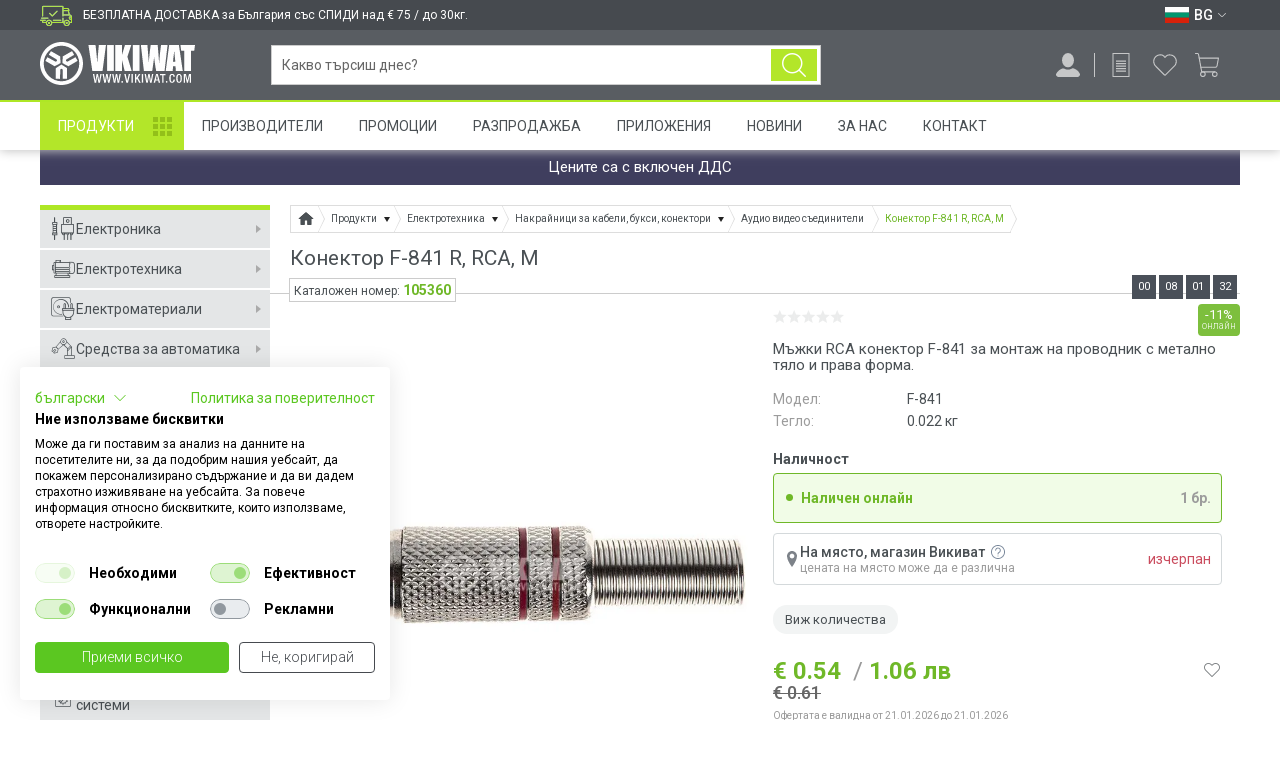

--- FILE ---
content_type: text/html; charset=utf-8
request_url: https://vikiwat.com/konektor-f-841-r-rca-m
body_size: 33879
content:
<!DOCTYPE html>
<html lang="bg" prefix="og: http://ogp.me/ns#">
<head>

<meta charset="utf-8">

<title>Конектор F-841 R RCA M чинч камбанка - ВИКИВАТ</title>

<meta name="description" content="Купи Конектор F-841 R, RCA, M на цена € 0.61 от онлайн магазин Vikiwat. Безплатна доставка на всички Аудио видео съединители при поръчка над €75." />
<meta name="keywords" content="конектор, RCA букса, чинч" />


    


<meta name="viewport" content="width=device-width, initial-scale=1, minimum-scale=1, maximum-scale=1">
<meta name="theme-color" content="#ffffff"/>
<meta name="format-detection" content="telephone=no, date=no, address=no, email=no">



<link rel="canonical" href="https://vikiwat.com/konektor-f-841-r-rca-m" />

<link rel="icon" href="/favicon.ico" type="image/x-icon">


    
    


<link rel="preconnect" href="https://fonts.googleapis.com" crossorigin>
<link rel="preconnect" href="https://www.googletagmanager.com" crossorigin>
<link rel="preconnect" href="https://www.google-analytics.com" crossorigin>
<link rel="preconnect" href="https://www.googleadservices.com" crossorigin>
<link rel="preconnect" href="https://stats.g.doubleclick.net" crossorigin>
<link rel="preconnect" href="https://googleads.g.doubleclick.net" crossorigin>
<link rel="preconnect" href="https://apis.google.com" crossorigin>
<link rel="preconnect" href="https://connect.facebook.net" crossorigin>
<link rel="preconnect" href="https://www.facebook.com" crossorigin>
<link rel="preconnect" href="https://cdn.onesignal.com" crossorigin>
<link rel="preconnect" href="https://consent.cookiefirst.com" crossorigin>

<link href='https://fonts.googleapis.com/css?family=Roboto:400,300,300italic,400italic,500,500italic,700,700italic,900,900italic&subset=latin,cyrillic,cyrillic-ext&display=swap' rel='stylesheet' type='text/css' />

<link rel="preload" as="style" href="/skins/chameleon_hd/customer/css/combined.css?v=724" />
<link rel="stylesheet" type="text/css" href="/skins/chameleon_hd/customer/css/combined.css?v=724" />

<link rel="preload" as="script" href="/userfiles/css/js_46_153.js" />
<script type="text/javascript" src="/userfiles/css/js_46_153.js"></script>

<link rel="preload" as="script" href="/skins/chameleon_hd/customer/js/combined.js?v=724" />
<script type="text/javascript" src="/skins/chameleon_hd/customer/js/combined.js?v=724"></script>

<link rel="alternate" type="application/rss+xml" title="Новини" href="/module.php?ModuleName=com.summercart.rss&amp;UILanguage=bg&amp;FeedType=News" />


<link rel="alternate" href="https://vikiwat.com/connector-f-841-r-rca-m" hreflang="en" />

<link rel="alternate" href="https://vikiwat.com/konektor-f-841-r-rca-m" hreflang="bg" />


<link rel="apple-touch-icon" href="/icons/icon-128x128.png">
<link rel="manifest" href="/manifest.json">

<script>
	window.dataLayer = window.dataLayer || [];

    
	    
            window.dataLayer.push ({
                'event':'remarketingTriggered',
                'google_tag_params': {
                    dynx_itemid: "105360",
                    dynx_pagetype: "offerdetail",
                    dynx_totalvalue: 0.54
                }
            });
        
        
    

	
	    window.dataLayer.push({ ecommerce: null });
		window.dataLayer.push({
            event: 'view_item',
            ecommerce: {
                items: [
                    {
                        item_id: '105360',
                        item_name: 'Конектор F-841 R, RCA, M',
                        currency: 'EUR',
                        item_brand: '',
                        item_category: 'Аудио видео съединители',
                        price: 0.54,
                        quantity: 1
                    }
                ]
            }
        });
	
	
	
</script>

<!-- Google Tag Manager -->
<script>(function(w,d,s,l,i){w[l]=w[l]||[];w[l].push({'gtm.start':
        new Date().getTime(),event:'gtm.js'});var f=d.getElementsByTagName(s)[0],
        j=d.createElement(s),dl=l!='dataLayer'?'&l='+l:'';j.async=true;j.src=
        'https://www.googletagmanager.com/gtm.js?id='+i+dl;f.parentNode.insertBefore(j,f);
})(window,document,'script','dataLayer','GTM-M62TKT');</script>
<!-- End Google Tag Manager -->

<script type="text/javascript">
    $(function(){
        
            var maxProducts = 10;
            var httpsDomain = 'https://vikiwat.com/';
            var searchUrl = '/search.html';
            var seeMoreText = 'вижте още';

            SC.Util.initQuickSearch(httpsDomain, maxProducts, searchUrl, seeMoreText);

            $('body').on('keyup change', '#header-search input[name="phrase"]', function(){
                var inputVal = $(this).val();
                var $parent = $(this).closest('.search_holder');

                if (inputVal.length > 0) {
                    $parent.addClass('input-filled');
                } else {
                    $parent.removeClass('input-filled');
                }
            });

            $('body').on('showScrolled hideScrolled', function(e){
                if ($('.quick_search_results').is(':visible')) {
                    $('#header-search input[name="phrase"]').showAutoComplete();
                }
            });
        
    });

    SC.storeRoot = 'https://vikiwat.com/';
    SC.ML.PROVIDE_VALID_EMAIL = 'Трябва да предоставите валиден имейл адрес:';
    SC.ML.PRODUCT_MINIMUM_ORDER_QUANTITY = 'Минималното количество за поръчка е %%LIMIT%% артикули';
</script>


<script>
    if('serviceWorker' in navigator) {
        navigator.serviceWorker.register('/sw.js');
    };
</script>

<script src="https://cdn.onesignal.com/sdks/OneSignalSDK.js" async=""></script>
<script>
   var OneSignal = window.OneSignal || [];
    var initConfig = {
        appId: "e19f7598-cd6a-4000-b9f5-dcc739c93542",
        notifyButton: {
            enable: true
        },
    };
    OneSignal.push(function () {
        OneSignal.SERVICE_WORKER_PARAM = { scope: '/push/onesignal/' };
        OneSignal.SERVICE_WORKER_PATH = 'push/onesignal/OneSignalSDKWorker.js'
        OneSignal.SERVICE_WORKER_UPDATER_PATH = 'push/onesignal/OneSignalSDKUpdaterWorker.js'
        OneSignal.init(initConfig);
    });
</script>

<script id="mcjs">!function(c,h,i,m,p){m=c.createElement(h),p=c.getElementsByTagName(h)[0],m.async=1,m.src=i,p.parentNode.insertBefore(m,p)}(document,"script","https://chimpstatic.com/mcjs-connected/js/users/e4a0acbdfa85ada8bf5189cd4/473c54dcafa5022ed1a6f34ae.js");</script>

<meta property="business:contact_data:locality" content="Пловдив" /><meta property="business:contact_data:region" content="Пловдив" /><meta property="business:contact_data:street_address" content="Мостова 3" /><meta property="business:contact_data:postal_code" content="4000" /><meta property="business:contact_data:country_name" content="България" /><meta property="og:type" content="product" /><meta property="og:title" content="Конектор F-841 R, RCA, M" /><meta property="og:url" content="https://vikiwat.com/konektor-f-841-r-rca-m" /><meta property="og:image" content="https://vikiwat.com/userfiles/productimages/105360/product_114556.jpg" /><meta property="og:description" content="Купи Конектор F-841 R, RCA, M на цена € 0.61 от онлайн магазин Vikiwat. Безплатна доставка на всички Аудио видео съединители при поръчка над €75." /><meta property="product:price.amount" content="0.54" /><meta property="product:price.currency" content="EUR" /></head>

<body class="lang-bg dynamic-page dynamic-page-product layout-121 layout-type-wide products-per-row-2" >

<!-- Google Tag Manager (noscript) -->
<noscript><iframe src="https://www.googletagmanager.com/ns.html?id=GTM-M62TKT" height="0" width="0" style="display:none;visibility:hidden"></iframe></noscript>
<!-- End Google Tag Manager (noscript) -->


    <script type="application/ld+json">
        {
            "@context": "https://schema.org",
            "@type": "ElectronicsStore",
            "name": "Викиват ООД",
            "image": "https://vikiwat.com/skins/chameleon_hd/customer/images/logo.png",
            "@id": "",
            "url": "https://vikiwat.com/",
            "telephone": "0700 45 445",
            "address": {
                "@type": "PostalAddress",
                "streetAddress": "ul. \"Mostova\" 3",
                "addressLocality": "Plovdiv",
                "postalCode": "4003",
                "addressCountry": "BG"
            },
            "geo": {
                "@type": "GeoCoordinates",
                "latitude": 42.1519698,
                "longitude": 24.7380298
            },
            "openingHoursSpecification": [{
                "@type": "OpeningHoursSpecification",
                "dayOfWeek": [
                    "Monday",
                    "Tuesday",
                    "Wednesday",
                    "Thursday",
                    "Friday"
                ],
                "opens": "09:00",
                "closes": "18:00"
            },{
                "@type": "OpeningHoursSpecification",
                "dayOfWeek": "Saturday",
                "opens": "10:00",
                "closes": "13:00"
            }]
        }
    </script>


<script type="application/ld+json">
{
"@context" : "http://schema.org",
"@type" : "Organization",
"name" : "Викиват ООД",
"url" : "https://vikiwat.com/",
"logo": "https://vikiwat.com/skins/chameleon_hd/customer/images/logo.png",
"alternateName": "Vikiwat Ltd.",
"sameAs" : [
    "https://www.facebook.com/Vikiwat1/",
    "https://twitter.com/vikiwat",
    "https://www.instagram.com/vikiwat/",
    "https://www.linkedin.com/company/vikiwat-ltd-/"
],
"contactPoint": [
    {
        "@type": "ContactPoint",
        "telephone": "0700 45 445",
        "contactType": "customer service",
        "email": "info@vikiwat.com",
        "areaServed": "BG",
        "availableLanguage": "bg"
    }
]
}
</script>
<div class="main-site-overlay"></div>
<div class="header-overlay"></div>
<header id="site_header">
    <div id="top_bar_mini">
        <div class="wrapper">
            
            
                <div class="top_free_delivery_text"><span>БЕЗПЛАТНА ДОСТАВКА за България със СПИДИ над € 75 / до 30кг.</span></div>
            

            <div class="lang_box">
                
                    <div class="select_lang">
                        
                            <a class="selected_lang" href="#" aria-label="Език BG">
                                <span class="flag "><img width="24" height="16" src="/userfiles/languages/image_7fb58d2b2680d84203678c0e28be39ec.svg" alt="Език BG" /></span>
                                <span class="selected-code-language">BG</span>
                                <span class="arrow_down white"></span>
                            </a>
                        
                        
                            <ul class="lang_list">
                                
                                    <li >
                                        <span class="flag"><a href="/connector-f-841-r-rca-m" aria-label="Език EN"><img width="24" height="16" src="/userfiles/languages/image_18d9a658d5ec68bfbebc2546f2fe0ac7.svg" alt="Език EN" /></a></span>
                                        <span>EN</span>
                                    </li>
                                
                                    <li  class="selected">
                                        <span class="flag"><a href="/konektor-f-841-r-rca-m" aria-label="Език BG"><img width="24" height="16" src="/userfiles/languages/image_7fb58d2b2680d84203678c0e28be39ec.svg" alt="Език BG" /></a></span>
                                        <span>BG</span>
                                    </li>
                                
                            </ul>
                        
                    </div>
                
                
            </div>
        </div>
    </div>
    <div id="top_bar" class="">
        <div class="mobile-go-top-btn-wrap"><a href="javascript:;" class="mobile-go-top-btn"></a></div>
        <div class="top-bar-overlay"></div>
        <div class="wrapper">
            <div class="top-bar-curtain"></div>
            <div class="nav-menu mobile-nav-menu">
                <a class="toggle_menu" href="javascript:;" aria-label="Меню">
                    <img width="28" height="28" src="/skins/chameleon_hd/customer/images/icons/menu.svg" />
                </a>
            </div>
            <div class="search-button">
                <a href="javascript:;" aria-label="Търси..."></a>
            </div>

            <div class="top_bar_logo bar_element">
                <div class="logo"><a href="/"><img width="120" height="27" src="/skins/chameleon_hd/customer/images/mobile_logo.svg" alt="Викиват" title="Викиват"/></a></div>
            </div>
            <div class="logo bar_element"><a href="/"><img width="155" height="43" src="/skins/chameleon_hd/customer/images/logo_white.svg" alt="Викиват" title="Викиват"/></a></div>
            <div id="top_bar_logo_scrolled" class="scrolled_only">
                <a href="/"><img width="59" height="44" src="/skins/chameleon_hd/customer/images/icon_logo_sticky.svg" alt="Викиват" title="Викиват"></a>
            </div>
            <div id="top_bar_products_scrolled" class="bar_element scrolled_only">
                <a href="/category/938/produkti.html" class="top_bar_products_scrolled_text">Продукти</a>
            </div>

            <form id="header-search" class="search_holder bar_element " method="get" action="/search.html">
                <div class="search_btn_wrapper">
                    <input type="text" name="phrase" value="" placeholder="Какво търсиш днес?" autocomplete="off" />
                    <button class="search_btn" aria-label="Търси..." type="submit"></button>
                    <a href="javascript:;" class="reset_search_btn">&#10005;</a>
                </div>
                <div class="quick_search_results"></div>
            </form>

            <div id="top_bar_delivery_info_scrolled" class="scrolled_only bar_element">
                <span>
                    <span class="delivery_tooltip_less">За безплатна доставка виж как</span>
                    
                    
                        <span class="delivery_tooltip_full">БЕЗПЛАТНА ДОСТАВКА за България със СПИДИ над € 75 / до 30кг.</span>
                    
                </span>
            </div>

            <div id="top_bar_right_icons" class="bar_element">

                <div class="notifications-head-wrap">
                    
                    <div id="notifications-popup" class="notifications">
                        <div class="title-wrap">
                            <div class="title">Известия </div>
                            <div class="see-all"><a href="https://vikiwat.com/notifications.html">Виж всички</a></div>
                        </div>
                        <div class="notifications-wrapper">
                            
                            
                                <div class="no-notifications">Няма непрочетени известия в момента</div>
                            
                        </div>
                    </div>
                </div>

                <div class="profile-button login_register_box bar_element ">
                    <a href="javascript:;" aria-label="Профил" title="Профил">
                        <img width="24" height="24" src="/skins/chameleon_hd/customer/images/icons/profile.svg" />
                    </a>
                    
                </div>

                
                    <div class="request-cart-button">
                        <a href="https://vikiwat.com/request_cart.html" aria-label="Продукти по заявка" title="Продукти по заявка">
                            <img width="24" height="24" src="/skins/chameleon_hd/customer/images/icons/request.svg" />
                        </a>
                        
                    </div>
                

                <div class="wishlist-button">
                    <a href="https://vikiwat.com/wishlist.html" aria-label="Любими продукти" title="Любими продукти">
                        <img width="24" height="24" src="/skins/chameleon_hd/customer/images/icons/wishlist.svg" />
                    </a>
                    
                </div>
                
                    <div class="basket_box">
                        <a id="total_price" class="total_price" href="https://vikiwat.com/cart.html" aria-label="Количка" title="Количка">
                            <span class="icon_basket empty_basket">
                                <img width="24" height="24" src="/skins/chameleon_hd/customer/images/icons/cart.svg" />
                                
                            </span>
                        </a>
                    </div>
                
            </div>
        </div>
    </div>

    
        
            <div id="basket_popup_holder">
    <div id="basket_popup">
        <div class="basket">

            <div class="header">
                <div class="title">
                    Количка <span class="quantity empty_basket">0</span>
                </div>
                <div class="close-basket">
                    <div class="icon-close"></div>
                </div>
            </div>
            <div class="main">
                <div class="main-inner">

                    
                        <div class="empty">
                            <div class="header-menu">
                                <div class="close"></div>
                            </div>
                            Вашата количка е празна
                        </div>
                    

                    

                </div>
            </div>

        </div>
    </div>
</div>

        
        
    

    

    <nav id="nav_menu" class="nav-menu wrapper">
        <a class="toggle_menu" href="#"> Меню</a>
        <div class="nav-menu-wrap">
            <ul>
                
                    <li class="nav_item ">
                        <a href="/category/938/produkti.html"  title="Продукти">Продукти</a>
                    </li>
                
                    <li class="nav_item ">
                        <a href="/manufacturers.html"  title="Производители">Производители</a>
                    </li>
                
                    <li class="nav_item ">
                        <a href="/promotions.html"  title="Промоции">Промоции</a>
                    </li>
                
                    <li class="nav_item ">
                        <a href="/sale.html"  title="Разпродажба">Разпродажба</a>
                    </li>
                
                    <li class="nav_item ">
                        <a href="/applications.html"  title="Приложения">Приложения</a>
                    </li>
                
                    <li class="nav_item ">
                        <a href="/news.html"  title="Новини">Новини</a>
                    </li>
                
                    <li class="nav_item ">
                        <a href="/page/3/za-nas.html"  title="За Нас">За Нас</a>
                    </li>
                
                    <li class="nav_item ">
                        <a href="/form/1/kontakt-s-nas.html"  title="Контакт">Контакт</a>
                    </li>
                
            </ul>
            <div class="mobile-menu-bottom-section">
                <div class="mobile-lang-box">
                    <div class="mobile-menu-row">
                        
                            
                                <ul class="lang_list">
                                    
                                        <li >
                                        <span class="flag"><a href="/connector-f-841-r-rca-m" aria-label="Език EN"><img width="24" height="16" src="/userfiles/languages/image_18d9a658d5ec68bfbebc2546f2fe0ac7.svg" alt="" /></a></span>
                                        </li>
                                    
                                        <li  class="selected">
                                        <span class="flag"><a href="/konektor-f-841-r-rca-m" aria-label="Език BG"><img width="24" height="16" src="/userfiles/languages/image_7fb58d2b2680d84203678c0e28be39ec.svg" alt="" /></a></span>
                                        </li>
                                    
                                </ul>
                            
                        
                    </div>
                    <div class="mobile-menu-row">
                        
                    </div>
                </div>
            </div>
        </div>
    </nav>

</header>


<div id="main_container" class="wrapper ">
    <div class="wrapper_inner">
        
            <div class="main-top-promo-box wrapper">
                Цените са с включен ДДС
                
            </div>
        
        
        <div id="sidebar_holder">
            
                <aside id="sidebar">

    <div class="header-menu">
        <div class="close"></div>

        <div class="languages">
            <div class="mobile-lang-box">
                <div class="mobile-menu-row">
                    
                        
                            <ul class="lang-list">
                                
                                    <li >
                                    <span><a href="/connector-f-841-r-rca-m" aria-label="Език EN"><img width="24" height="16" src="/userfiles/languages/image_18d9a658d5ec68bfbebc2546f2fe0ac7.svg" alt="" /></a></span>
                                    </li>
                                
                                    <li  class="selected">
                                    <span><a href="/konektor-f-841-r-rca-m" aria-label="Език BG"><img width="24" height="16" src="/userfiles/languages/image_7fb58d2b2680d84203678c0e28be39ec.svg" alt="" /></a></span>
                                    </li>
                                
                            </ul>
                        
                    
                </div>
            </div>
        </div>
    </div>

    <div class="sidebar-wrap">

        <div class="top-buttons-section">
            <a href="/promotions.html" class="top-buttons-section-promotions">Промоции</a>
            <a href="/sale.html" class="top-buttons-section-sales">Разпродажба</a>
        </div>

        <ul class="side_menu">
            
                <li class="mega_menu_holder">
                    <a href="/elektronika" title="Електроника"><span class="category-icon-1245"></span>Електроника</a>
                    
                        <div class="mega_menu">
                            <strong>Електроника</strong>
                            <ul class="category_list">
                                
                                    <li>
                                        <a href="/elektronni-elementi.html" title="Електронни елементи">
                                            <div class="img_holder">
                                                
                                                    <div style="background:url(/userfiles/categoryimages/8/image_46a594a903271bb6355b6ad81e7e34be.webp) no-repeat center center; background-size:100%; width:100%; height:100%;"></div>
                                                
                                            </div>
                                            <div class="category_title"><div>Електронни елементи</div></div>
                                        </a>
                                    </li>
                                
                                    <li>
                                        <a href="/kit-komplekti.html" title="КИТ комплекти">
                                            <div class="img_holder">
                                                
                                                    <div style="background:url(/userfiles/categoryimages/909/image_3ddabf257006dfbfcb6e2aea31b8015d.webp) no-repeat center center; background-size:100%; width:100%; height:100%;"></div>
                                                
                                            </div>
                                            <div class="category_title"><div>КИТ комплекти</div></div>
                                        </a>
                                    </li>
                                
                            </ul>
                        </div>
                    
                </li>
            
                <li class="mega_menu_holder">
                    <a href="/elektrotehnika" title="Електротехника"><span class="category-icon-1246"></span>Електротехника</a>
                    
                        <div class="mega_menu">
                            <strong>Електротехника</strong>
                            <ul class="category_list">
                                
                                    <li>
                                        <a href="/ventilatori-.html" title="Вентилатори и вентилационни устройства">
                                            <div class="img_holder">
                                                
                                                    <div style="background:url(/userfiles/categoryimages/4/product_large_72689.webp) no-repeat center center; background-size:100%; width:100%; height:100%;"></div>
                                                
                                            </div>
                                            <div class="category_title"><div>Вентилатори и вентилационни устройства</div></div>
                                        </a>
                                    </li>
                                
                                    <li>
                                        <a href="/electric-motors-and-engines.html" title="Електромотори и електродвигатели">
                                            <div class="img_holder">
                                                
                                                    <div style="background:url(/userfiles/categoryimages/7/image_259601921ba12cecbafb5a84ce8a51d0.webp) no-repeat center center; background-size:100%; width:100%; height:100%;"></div>
                                                
                                            </div>
                                            <div class="category_title"><div>Електромотори и електродвигатели</div></div>
                                        </a>
                                    </li>
                                
                                    <li>
                                        <a href="/zahranvane.html" title="Източници на енергия">
                                            <div class="img_holder">
                                                
                                                    <div style="background:url(/userfiles/categoryimages/9/image_7ead60141ea001fcc9b1acd704c515d4.webp) no-repeat center center; background-size:100%; width:100%; height:100%;"></div>
                                                
                                            </div>
                                            <div class="category_title"><div>Източници на енергия</div></div>
                                        </a>
                                    </li>
                                
                                    <li>
                                        <a href="/tyagovi-akumulatori.html" title="Тягови акумулатори">
                                            <div class="img_holder">
                                                
                                                    <div style="background:url(/userfiles/categoryimages/1116/image_2f9d6deb6096a71288b97ffed60b58e2.webp) no-repeat center center; background-size:100%; width:100%; height:100%;"></div>
                                                
                                            </div>
                                            <div class="category_title"><div>Тягови акумулатори</div></div>
                                        </a>
                                    </li>
                                
                                    <li>
                                        <a href="/baterii.html" title="Батерии">
                                            <div class="img_holder">
                                                
                                                    <div style="background:url(/userfiles/categoryimages/69/image_28b259288a653500f43ce1cee14886ee.webp) no-repeat center center; background-size:100%; width:100%; height:100%;"></div>
                                                
                                            </div>
                                            <div class="category_title"><div>Батерии</div></div>
                                        </a>
                                    </li>
                                
                                    <li>
                                        <a href="/prevklyuchvateli.html" title="Превключватели и индикатори">
                                            <div class="img_holder">
                                                
                                                    <div style="background:url(/userfiles/categoryimages/160/image_59c3612d0b31485dbb197d89132e6ac4.webp) no-repeat center center; background-size:100%; width:100%; height:100%;"></div>
                                                
                                            </div>
                                            <div class="category_title"><div>Превключватели и индикатори</div></div>
                                        </a>
                                    </li>
                                
                                    <li>
                                        <a href="/konektori-syediniteli.html" title="Накрайници за кабели, букси, конектори">
                                            <div class="img_holder">
                                                
                                                    <div style="background:url(/userfiles/categoryimages/15/image_4f11aea53aa53ca507234c614a4c479c.webp) no-repeat center center; background-size:100%; width:100%; height:100%;"></div>
                                                
                                            </div>
                                            <div class="category_title"><div>Накрайници за кабели, букси, конектори</div></div>
                                        </a>
                                    </li>
                                
                                    <li>
                                        <a href="/radiatori.html" title="Охладителни радиатори">
                                            <div class="img_holder">
                                                
                                                    <div style="background:url(/userfiles/categoryimages/21/image_0dd583962aceaa4af5a5885d860c2c0d.webp) no-repeat center center; background-size:100%; width:100%; height:100%;"></div>
                                                
                                            </div>
                                            <div class="category_title"><div>Охладителни радиатори</div></div>
                                        </a>
                                    </li>
                                
                                    <li>
                                        <a href="/predpaziteli-i-zashtiti" title="Предпазители и Защити">
                                            <div class="img_holder">
                                                
                                                    <div style="background:url(/userfiles/categoryimages/951/image_515f93f99dc68e691a54649ce25bc8f9.webp) no-repeat center center; background-size:100%; width:100%; height:100%;"></div>
                                                
                                            </div>
                                            <div class="category_title"><div>Предпазители и Защити</div></div>
                                        </a>
                                    </li>
                                
                                    <li>
                                        <a href="/releta-kontaktori.html" title="Релета и контактори">
                                            <div class="img_holder">
                                                
                                                    <div style="background:url(/userfiles/categoryimages/965/image_35d0f03402b86c497ec7edddf519ecff.webp) no-repeat center center; background-size:100%; width:100%; height:100%;"></div>
                                                
                                            </div>
                                            <div class="category_title"><div>Релета и контактори</div></div>
                                        </a>
                                    </li>
                                
                                    <li>
                                        <a href="/transformatori.html" title="Трансформатори на електричество, трафове">
                                            <div class="img_holder">
                                                
                                                    <div style="background:url(/userfiles/categoryimages/33/image_3eee4215a6c7f5760e1d16cb4513216e.webp) no-repeat center center; background-size:100%; width:100%; height:100%;"></div>
                                                
                                            </div>
                                            <div class="category_title"><div>Трансформатори на електричество, трафове</div></div>
                                        </a>
                                    </li>
                                
                            </ul>
                        </div>
                    
                </li>
            
                <li class="mega_menu_holder">
                    <a href="/elektromateriali.html" title="Електроматериали"><span class="category-icon-6"></span>Електроматериали</a>
                    
                        <div class="mega_menu">
                            <strong>Електроматериали</strong>
                            <ul class="category_list">
                                
                                    <li>
                                        <a href="/elektricheski-klyuchove-i-kontakti-1.html" title="Ключове и Контакти">
                                            <div class="img_holder">
                                                
                                                    <div style="background:url(/userfiles/categoryimages/1128/image_b2266031ef1c69a0fa49e974189c73e1.webp) no-repeat center center; background-size:100%; width:100%; height:100%;"></div>
                                                
                                            </div>
                                            <div class="category_title"><div>Ключове и Контакти</div></div>
                                        </a>
                                    </li>
                                
                                    <li>
                                        <a href="/kabeli-na-metar.html" title="Кабели на метър">
                                            <div class="img_holder">
                                                
                                                    <div style="background:url(/userfiles/categoryimages/39/image_5e00e1d76bc44e102db7fd068ea5372f.webp) no-repeat center center; background-size:100%; width:100%; height:100%;"></div>
                                                
                                            </div>
                                            <div class="category_title"><div>Кабели на метър</div></div>
                                        </a>
                                    </li>
                                
                                    <li>
                                        <a href="/kabelni-aksesoari" title="Кабелни аксесоари">
                                            <div class="img_holder">
                                                
                                                    <div style="background:url(/userfiles/categoryimages/1243/kabelni-aksesoari-cat.webp) no-repeat center center; background-size:100%; width:100%; height:100%;"></div>
                                                
                                            </div>
                                            <div class="category_title"><div>Кабелни аксесоари</div></div>
                                        </a>
                                    </li>
                                
                                    <li>
                                        <a href="/gofreta-i-kabelni-kanali" title="Гофрета и кабелни канали">
                                            <div class="img_holder">
                                                
                                                    <div style="background:url(/userfiles/categoryimages/1244/gofreta-i-kanali-cat.webp) no-repeat center center; background-size:100%; width:100%; height:100%;"></div>
                                                
                                            </div>
                                            <div class="category_title"><div>Гофрета и кабелни канали</div></div>
                                        </a>
                                    </li>
                                
                                    <li>
                                        <a href="/shlauh.html" title="Термошлаух и изолационни материали">
                                            <div class="img_holder">
                                                
                                                    <div style="background:url(/userfiles/categoryimages/184/slauh-i-izolacii-cat.webp) no-repeat center center; background-size:100%; width:100%; height:100%;"></div>
                                                
                                            </div>
                                            <div class="category_title"><div>Термошлаух и изолационни материали</div></div>
                                        </a>
                                    </li>
                                
                                    <li>
                                        <a href="/razkloniteli.html" title="Разклонители и удължители">
                                            <div class="img_holder">
                                                
                                                    <div style="background:url(/userfiles/categoryimages/177/power_strips.webp) no-repeat center center; background-size:100%; width:100%; height:100%;"></div>
                                                
                                            </div>
                                            <div class="category_title"><div>Разклонители и удължители</div></div>
                                        </a>
                                    </li>
                                
                                    <li>
                                        <a href="/apartamentni-tabla" title="Апартаментни Табла">
                                            <div class="img_holder">
                                                
                                                    <div style="background:url(/userfiles/categoryimages/1110/apartamentni-tabla.webp) no-repeat center center; background-size:100%; width:100%; height:100%;"></div>
                                                
                                            </div>
                                            <div class="category_title"><div>Апартаментни Табла</div></div>
                                        </a>
                                    </li>
                                
                                    <li>
                                        <a href="/kutii-za-komponenti.html" title="Кутии и разпределителни табла">
                                            <div class="img_holder">
                                                
                                                    <div style="background:url(/userfiles/categoryimages/907/kutii-elektro.webp) no-repeat center center; background-size:100%; width:100%; height:100%;"></div>
                                                
                                            </div>
                                            <div class="category_title"><div>Кутии и разпределителни табла</div></div>
                                        </a>
                                    </li>
                                
                                    <li>
                                        <a href="/avtomatichni-predpaziteli.html" title="Автоматични предпазители и прекъсвачи">
                                            <div class="img_holder">
                                                
                                                    <div style="background:url(/userfiles/categoryimages/159/circut_breaker.webp) no-repeat center center; background-size:100%; width:100%; height:100%;"></div>
                                                
                                            </div>
                                            <div class="category_title"><div>Автоматични предпазители и прекъсвачи</div></div>
                                        </a>
                                    </li>
                                
                                    <li>
                                        <a href="/defektnotokovi-avtomati-i-zashtiti.html" title="Дефектнотокова защита">
                                            <div class="img_holder">
                                                
                                                    <div style="background:url(/userfiles/categoryimages/163/image_6c8cb58b6e2d7ff03ab00110b52a69b7.webp) no-repeat center center; background-size:100%; width:100%; height:100%;"></div>
                                                
                                            </div>
                                            <div class="category_title"><div>Дефектнотокова защита</div></div>
                                        </a>
                                    </li>
                                
                                    <li>
                                        <a href="/malniezashtita-ogranichitel-na-naprejenie-gramozashtita" title="Мълниезащити, катодни отводители">
                                            <div class="img_holder">
                                                
                                                    <div style="background:url(/userfiles/categoryimages/900/image_846748e3b095447a7b819eef29b31f59.webp) no-repeat center center; background-size:100%; width:100%; height:100%;"></div>
                                                
                                            </div>
                                            <div class="category_title"><div>Мълниезащити, катодни отводители</div></div>
                                        </a>
                                    </li>
                                
                                    <li>
                                        <a href="/killowathour-meters.html" title="Електромери">
                                            <div class="img_holder">
                                                
                                                    <div style="background:url(/userfiles/categoryimages/73/elektromer.webp) no-repeat center center; background-size:100%; width:100%; height:100%;"></div>
                                                
                                            </div>
                                            <div class="category_title"><div>Електромери</div></div>
                                        </a>
                                    </li>
                                
                            </ul>
                        </div>
                    
                </li>
            
                <li class="mega_menu_holder">
                    <a href="/sredstva-za-avtomatika-1" title="Средства за автоматика"><span class="category-icon-24"></span>Средства за автоматика</a>
                    
                        <div class="mega_menu">
                            <strong>Средства за автоматика</strong>
                            <ul class="category_list">
                                
                                    <li>
                                        <a href="/broyachi.html" title="Броячи">
                                            <div class="img_holder">
                                                
                                                    <div style="background:url(/userfiles/categoryimages/103/image_557fb40eaa265fc0a9364e2b24337440.webp) no-repeat center center; background-size:100%; width:100%; height:100%;"></div>
                                                
                                            </div>
                                            <div class="category_title"><div>Броячи</div></div>
                                        </a>
                                    </li>
                                
                                    <li>
                                        <a href="/datchici-senzori.html" title="Датчици">
                                            <div class="img_holder">
                                                
                                                    <div style="background:url(/userfiles/categoryimages/104/image_7df1d15cf7a5a363777f3776ac57201f.webp) no-repeat center center; background-size:100%; width:100%; height:100%;"></div>
                                                
                                            </div>
                                            <div class="category_title"><div>Датчици</div></div>
                                        </a>
                                    </li>
                                
                                    <li>
                                        <a href="/solenoid-valves.html" title="Електрoмагнитни вентили, бобини, клапани и термостати">
                                            <div class="img_holder">
                                                
                                                    <div style="background:url(/userfiles/categoryimages/106/image_ca83cb910107e5e731bda0af5f805fad.webp) no-repeat center center; background-size:100%; width:100%; height:100%;"></div>
                                                
                                            </div>
                                            <div class="category_title"><div>Електрoмагнитни вентили, бобини, клапани и термостати</div></div>
                                        </a>
                                    </li>
                                
                                    <li>
                                        <a href="/krajni-i-pytni-izklyuchvateli.html" title="Крайни и пътни изключватели">
                                            <div class="img_holder">
                                                
                                                    <div style="background:url(/userfiles/categoryimages/107/image_b1e9f84b2fcbad09f07f67f4b233f92d.webp) no-repeat center center; background-size:100%; width:100%; height:100%;"></div>
                                                
                                            </div>
                                            <div class="category_title"><div>Крайни и пътни изключватели</div></div>
                                        </a>
                                    </li>
                                
                                    <li>
                                        <a href="/releta-za-vreme.html" title="Релета за време">
                                            <div class="img_holder">
                                                
                                                    <div style="background:url(/userfiles/categoryimages/109/image_a78fc5c19c65d30f16227e6c9c0a8ea1.webp) no-repeat center center; background-size:100%; width:100%; height:100%;"></div>
                                                
                                            </div>
                                            <div class="category_title"><div>Релета за време</div></div>
                                        </a>
                                    </li>
                                
                                    <li>
                                        <a href="/signalni-lampi.html" title="Сигнални лампи">
                                            <div class="img_holder">
                                                
                                                    <div style="background:url(/userfiles/categoryimages/110/image_fbc935c172deee2cf656b1b1146bbd9e.webp) no-repeat center center; background-size:100%; width:100%; height:100%;"></div>
                                                
                                            </div>
                                            <div class="category_title"><div>Сигнални лампи</div></div>
                                        </a>
                                    </li>
                                
                                    <li>
                                        <a href="/syrens-bells-and-alarm-signalization.html" title="Сирени, звънци и средства за алармена сигнализация">
                                            <div class="img_holder">
                                                
                                                    <div style="background:url(/userfiles/categoryimages/111/image_165ab4952f9bcc0166edc9fe669f6478.webp) no-repeat center center; background-size:100%; width:100%; height:100%;"></div>
                                                
                                            </div>
                                            <div class="category_title"><div>Сирени, звънци и средства за алармена сигнализация</div></div>
                                        </a>
                                    </li>
                                
                                    <li>
                                        <a href="/termokontroleri-220vac.html" title="Термоконтролери">
                                            <div class="img_holder">
                                                
                                                    <div style="background:url(/userfiles/categoryimages/113/image_a30508a5a7872569c3771352965998de.webp) no-repeat center center; background-size:100%; width:100%; height:100%;"></div>
                                                
                                            </div>
                                            <div class="category_title"><div>Термоконтролери</div></div>
                                        </a>
                                    </li>
                                
                                    <li>
                                        <a href="/fotoelectricheski-kluchove.html" title="Фотоелектрически ключове">
                                            <div class="img_holder">
                                                
                                                    <div style="background:url(/userfiles/categoryimages/114/image_ac188ba57b5c3f205f17cf7c5279c00a.webp) no-repeat center center; background-size:100%; width:100%; height:100%;"></div>
                                                
                                            </div>
                                            <div class="category_title"><div>Фотоелектрически ключове</div></div>
                                        </a>
                                    </li>
                                
                                    <li>
                                        <a href="/chestoten-invertor.html" title="Честотни инвертори">
                                            <div class="img_holder">
                                                
                                                    <div style="background:url(/userfiles/categoryimages/923/image_9471d124435cff1582d6b2aec552e6d8.webp) no-repeat center center; background-size:100%; width:100%; height:100%;"></div>
                                                
                                            </div>
                                            <div class="category_title"><div>Честотни инвертори</div></div>
                                        </a>
                                    </li>
                                
                                    <li>
                                        <a href="/pnevmatika-hidravlika.html" title="Хидравлична и пневматична техника">
                                            <div class="img_holder">
                                                
                                                    <div style="background:url(/userfiles/categoryimages/934/image_8df63985658496ee10a355453fb9e787.webp) no-repeat center center; background-size:100%; width:100%; height:100%;"></div>
                                                
                                            </div>
                                            <div class="category_title"><div>Хидравлична и пневматична техника</div></div>
                                        </a>
                                    </li>
                                
                                    <li>
                                        <a href="/presostat.html" title="Пресостати">
                                            <div class="img_holder">
                                                
                                                    <div style="background:url(/userfiles/categoryimages/944/image_c599f761faf4829331adf295b6388be8.webp) no-repeat center center; background-size:100%; width:100%; height:100%;"></div>
                                                
                                            </div>
                                            <div class="category_title"><div>Пресостати</div></div>
                                        </a>
                                    </li>
                                
                                    <li>
                                        <a href="/manometri.html" title="Контактни и индикаторни манометри">
                                            <div class="img_holder">
                                                
                                                    <div style="background:url(/userfiles/categoryimages/949/image_1a38b33c838b210b3526f74ef2e7559a.webp) no-repeat center center; background-size:100%; width:100%; height:100%;"></div>
                                                
                                            </div>
                                            <div class="category_title"><div>Контактни и индикаторни манометри</div></div>
                                        </a>
                                    </li>
                                
                                    <li>
                                        <a href="/programiruemi-releta" title="Програмируеми релета">
                                            <div class="img_holder">
                                                
                                                    <div style="background:url(/userfiles/categoryimages/1162/programiruemi-releta.webp) no-repeat center center; background-size:100%; width:100%; height:100%;"></div>
                                                
                                            </div>
                                            <div class="category_title"><div>Програмируеми релета</div></div>
                                        </a>
                                    </li>
                                
                                    <li>
                                        <a href="/elektromagniti" title="Соленоиди">
                                            <div class="img_holder">
                                                
                                                    <div style="background:url(/userfiles/categoryimages/1177/electromagnets.webp) no-repeat center center; background-size:100%; width:100%; height:100%;"></div>
                                                
                                            </div>
                                            <div class="category_title"><div>Соленоиди</div></div>
                                        </a>
                                    </li>
                                
                                    <li>
                                        <a href="/releta-za-monitoring-i-kontrol" title="Релета за мониторинг и контрол">
                                            <div class="img_holder">
                                                
                                                    <div style="background:url(/userfiles/categoryimages/1178/control_relays.webp) no-repeat center center; background-size:100%; width:100%; height:100%;"></div>
                                                
                                            </div>
                                            <div class="category_title"><div>Релета за мониторинг и контрол</div></div>
                                        </a>
                                    </li>
                                
                                    <li>
                                        <a href="/category/1022/elektronni-spomagatelni-ustroystva.html" title="Електронни спомагателни устройства">
                                            <div class="img_holder">
                                                
                                                    <div style="background:url(/userfiles/categoryimages/1022/image_c90a389941496961130c3875bf87dd3d.webp) no-repeat center center; background-size:100%; width:100%; height:100%;"></div>
                                                
                                            </div>
                                            <div class="category_title"><div>Електронни спомагателни устройства</div></div>
                                        </a>
                                    </li>
                                
                                    <li>
                                        <a href="/fotorasterni-preobrazovateli.html" title="Инкрементални енкодери">
                                            <div class="img_holder">
                                                
                                                    <div style="background:url(/userfiles/categoryimages/941/image_1cd1b921f3e86160895b0a3a03d70876.webp) no-repeat center center; background-size:100%; width:100%; height:100%;"></div>
                                                
                                            </div>
                                            <div class="category_title"><div>Инкрементални енкодери</div></div>
                                        </a>
                                    </li>
                                
                                    <li>
                                        <a href="/termostaklo.html" title="Високотемпературни стъкла">
                                            <div class="img_holder">
                                                
                                                    <div style="background:url(/userfiles/categoryimages/924/image_70d4a6fe7212d0d9248db1c6f80dc1e5.webp) no-repeat center center; background-size:100%; width:100%; height:100%;"></div>
                                                
                                            </div>
                                            <div class="category_title"><div>Високотемпературни стъкла</div></div>
                                        </a>
                                    </li>
                                
                                    <li>
                                        <a href="/impulsni-releta" title="Импулсни релета">
                                            <div class="img_holder">
                                                
                                                    <div style="background:url(/userfiles/categoryimages/1203/pulse_relays.webp) no-repeat center center; background-size:100%; width:100%; height:100%;"></div>
                                                
                                            </div>
                                            <div class="category_title"><div>Импулсни релета</div></div>
                                        </a>
                                    </li>
                                
                                    <li>
                                        <a href="/postoyanni-magniti" title="Постоянни магнити">
                                            <div class="img_holder">
                                                
                                                    <div style="background:url(/userfiles/categoryimages/1216/120166.webp) no-repeat center center; background-size:100%; width:100%; height:100%;"></div>
                                                
                                            </div>
                                            <div class="category_title"><div>Постоянни магнити</div></div>
                                        </a>
                                    </li>
                                
                            </ul>
                        </div>
                    
                </li>
            
                <li class="mega_menu_holder">
                    <a href="/osvetlenie.html" title="Осветление"><span class="category-icon-19"></span>Осветление</a>
                    
                        <div class="mega_menu">
                            <strong>Осветление</strong>
                            <ul class="category_list">
                                
                                    <li>
                                        <a href="/led-osvetlenie-led-osvetitelni-tela-i-lampi" title="LED / ЛЕД лампи">
                                            <div class="img_holder">
                                                
                                                    <div style="background:url(/userfiles/categoryimages/31/icon_led_osvetlenie.webp) no-repeat center center; background-size:100%; width:100%; height:100%;"></div>
                                                
                                            </div>
                                            <div class="category_title"><div>LED / ЛЕД лампи</div></div>
                                        </a>
                                    </li>
                                
                                    <li>
                                        <a href="/conventional-lamps" title="Конвенционални лампи">
                                            <div class="img_holder">
                                                
                                                    <div style="background:url(/userfiles/categoryimages/1241/konvencionalni-lampi-cat.webp) no-repeat center center; background-size:100%; width:100%; height:100%;"></div>
                                                
                                            </div>
                                            <div class="category_title"><div>Конвенционални лампи</div></div>
                                        </a>
                                    </li>
                                
                                    <li>
                                        <a href="/special-lamps" title="Специални лампи">
                                            <div class="img_holder">
                                                
                                                    <div style="background:url(/userfiles/categoryimages/1240/specialni-lampi-cat.webp) no-repeat center center; background-size:100%; width:100%; height:100%;"></div>
                                                
                                            </div>
                                            <div class="category_title"><div>Специални лампи</div></div>
                                        </a>
                                    </li>
                                
                                    <li>
                                        <a href="/interiorno-osvetlenie" title="Интериорно LED осветление">
                                            <div class="img_holder">
                                                
                                                    <div style="background:url(/userfiles/categoryimages/1237/icon-polilei-cat.webp) no-repeat center center; background-size:100%; width:100%; height:100%;"></div>
                                                
                                            </div>
                                            <div class="category_title"><div>Интериорно LED осветление</div></div>
                                        </a>
                                    </li>
                                
                                    <li>
                                        <a href="/eksteriorno-osvetlenie" title="Екстериорно LED осветление">
                                            <div class="img_holder">
                                                
                                                    <div style="background:url(/userfiles/categoryimages/1235/eksteriorno-cat.webp) no-repeat center center; background-size:100%; width:100%; height:100%;"></div>
                                                
                                            </div>
                                            <div class="category_title"><div>Екстериорно LED осветление</div></div>
                                        </a>
                                    </li>
                                
                                    <li>
                                        <a href="/dekorativno-osvetlenie" title="Декоративно LED осветление и празнична украса">
                                            <div class="img_holder">
                                                
                                                    <div style="background:url(/userfiles/categoryimages/1236/dekorativno-osvetlenie-cat.webp) no-repeat center center; background-size:100%; width:100%; height:100%;"></div>
                                                
                                            </div>
                                            <div class="category_title"><div>Декоративно LED осветление и празнична украса</div></div>
                                        </a>
                                    </li>
                                
                                    <li>
                                        <a href="/feneri-projektori.html" title="Фенери, челници и работни лампи">
                                            <div class="img_holder">
                                                
                                                    <div style="background:url(/userfiles/categoryimages/98/flashlight_lamp.webp) no-repeat center center; background-size:100%; width:100%; height:100%;"></div>
                                                
                                            </div>
                                            <div class="category_title"><div>Фенери, челници и работни лампи</div></div>
                                        </a>
                                    </li>
                                
                                    <li>
                                        <a href="/avariino-osvetlenie.html" title="Аварийно осветление">
                                            <div class="img_holder">
                                                
                                                    <div style="background:url(/userfiles/categoryimages/100/image_cc8f6cf56f4fe590b648e5720ad1c246.webp) no-repeat center center; background-size:100%; width:100%; height:100%;"></div>
                                                
                                            </div>
                                            <div class="category_title"><div>Аварийно осветление</div></div>
                                        </a>
                                    </li>
                                
                                    <li>
                                        <a href="/avto-lampi.html" title="Автомобилно осветление, лампи и аксесоари">
                                            <div class="img_holder">
                                                
                                                    <div style="background:url(/userfiles/categoryimages/242/image_fe64a0969ac7750ccc1f578aa69c31db.webp) no-repeat center center; background-size:100%; width:100%; height:100%;"></div>
                                                
                                            </div>
                                            <div class="category_title"><div>Автомобилно осветление, лампи и аксесоари</div></div>
                                        </a>
                                    </li>
                                
                                    <li>
                                        <a href="/aksesoati-za-led" title="Аксесоари за LED осветление">
                                            <div class="img_holder">
                                                
                                                    <div style="background:url(/userfiles/categoryimages/1234/aksesoari-led-cat.webp) no-repeat center center; background-size:100%; width:100%; height:100%;"></div>
                                                
                                            </div>
                                            <div class="category_title"><div>Аксесоари за LED осветление</div></div>
                                        </a>
                                    </li>
                                
                                    <li>
                                        <a href="/category/1086/fasungi-i-prehodnitsi.html" title="Фасунги и корпуси">
                                            <div class="img_holder">
                                                
                                                    <div style="background:url(/userfiles/categoryimages/1086/image_53df9734d28dd93970a906e82525ab6a.webp) no-repeat center center; background-size:100%; width:100%; height:100%;"></div>
                                                
                                            </div>
                                            <div class="category_title"><div>Фасунги и корпуси</div></div>
                                        </a>
                                    </li>
                                
                            </ul>
                        </div>
                    
                </li>
            
                <li class="mega_menu_holder">
                    <a href="/videonablyudenie.html" title="Видеонаблюдение"><span class="category-icon-5"></span>Видеонаблюдение</a>
                    
                        <div class="mega_menu">
                            <strong>Видеонаблюдение</strong>
                            <ul class="category_list">
                                
                                    <li>
                                        <a href="/kameri.html" title="Камери за видеонаблюдение">
                                            <div class="img_holder">
                                                
                                                    <div style="background:url(/userfiles/categoryimages/36/category_36.webp) no-repeat center center; background-size:100%; width:100%; height:100%;"></div>
                                                
                                            </div>
                                            <div class="category_title"><div>Камери за видеонаблюдение</div></div>
                                        </a>
                                    </li>
                                
                                    <li>
                                        <a href="/dvr-platki.html" title="DVR / NVR / XVR">
                                            <div class="img_holder">
                                                
                                                    <div style="background:url(/userfiles/categoryimages/37/image_797c67b5833d86480c7aef86f327cb8e.webp) no-repeat center center; background-size:100%; width:100%; height:100%;"></div>
                                                
                                            </div>
                                            <div class="category_title"><div>DVR / NVR / XVR</div></div>
                                        </a>
                                    </li>
                                
                                    <li>
                                        <a href="/stojki.html" title="Стойки, обективи, аксесоари">
                                            <div class="img_holder">
                                                
                                                    <div style="background:url(/userfiles/categoryimages/38/category_38.webp) no-repeat center center; background-size:100%; width:100%; height:100%;"></div>
                                                
                                            </div>
                                            <div class="category_title"><div>Стойки, обективи, аксесоари</div></div>
                                        </a>
                                    </li>
                                
                            </ul>
                        </div>
                    
                </li>
            
                <li >
                    <a href="/umen-dom-smart-home" title="Умен дом / Smart home"><span class="category-icon-1167"></span>Умен дом / Smart home</a>
                    
                </li>
            
                <li class="mega_menu_holder">
                    <a href="/solarni-paneli.html" title="Соларни фотоволтаични системи"><span class="category-icon-23"></span>Соларни фотоволтаични системи</a>
                    
                        <div class="mega_menu">
                            <strong>Соларни фотоволтаични системи</strong>
                            <ul class="category_list">
                                
                                    <li>
                                        <a href="/kontroleri-za-solarni-fotovoltaichni-sistemi.html" title="Контролери за соларни фотоволтаични системи">
                                            <div class="img_holder">
                                                
                                                    <div style="background:url(/userfiles/categoryimages/147/image_104537e611f72315c6dd982de25686d1.webp) no-repeat center center; background-size:100%; width:100%; height:100%;"></div>
                                                
                                            </div>
                                            <div class="category_title"><div>Контролери за соларни фотоволтаични системи</div></div>
                                        </a>
                                    </li>
                                
                                    <li>
                                        <a href="/solaren-panel.html" title="Соларни панели">
                                            <div class="img_holder">
                                                
                                                    <div style="background:url(/userfiles/categoryimages/961/image_46183f47c4db278e198211a0959df01b.webp) no-repeat center center; background-size:100%; width:100%; height:100%;"></div>
                                                
                                            </div>
                                            <div class="category_title"><div>Соларни панели</div></div>
                                        </a>
                                    </li>
                                
                                    <li>
                                        <a href="/kabeli-i-konektori-za-solarni-fotovoltaichni-sistemi" title="Кабели и конектори за соларни фотоволтаични системи">
                                            <div class="img_holder">
                                                
                                                    <div style="background:url(/userfiles/categoryimages/1195/connector.webp) no-repeat center center; background-size:100%; width:100%; height:100%;"></div>
                                                
                                            </div>
                                            <div class="category_title"><div>Кабели и конектори за соларни фотоволтаични системи</div></div>
                                        </a>
                                    </li>
                                
                                    <li>
                                        <a href="/category/1036/prenosimi-solarni-sistemi-za-osvetlenie.html" title="Преносими соларни системи за осветление">
                                            <div class="img_holder">
                                                
                                                    <div style="background:url(/userfiles/categoryimages/1036/image_97c5ccacb740a9181dd8e6864ff60dae.webp) no-repeat center center; background-size:100%; width:100%; height:100%;"></div>
                                                
                                            </div>
                                            <div class="category_title"><div>Преносими соларни системи за осветление</div></div>
                                        </a>
                                    </li>
                                
                            </ul>
                        </div>
                    
                </li>
            
                <li class="mega_menu_holder">
                    <a href="/elektrouredi-za-bita" title="Електроуреди за бита"><span class="category-icon-1152"></span>Електроуреди за бита</a>
                    
                        <div class="mega_menu">
                            <strong>Електроуреди за бита</strong>
                            <ul class="category_list">
                                
                                    <li>
                                        <a href="/prechistvateli-na-vazduh" title="Пречистватели за въздух">
                                            <div class="img_holder">
                                                
                                                    <div style="background:url(/userfiles/categoryimages/1181/air_purifiers.webp) no-repeat center center; background-size:100%; width:100%; height:100%;"></div>
                                                
                                            </div>
                                            <div class="category_title"><div>Пречистватели за въздух</div></div>
                                        </a>
                                    </li>
                                
                                    <li>
                                        <a href="/meteostantsii" title="Метеостанции">
                                            <div class="img_holder">
                                                
                                                    <div style="background:url(/userfiles/categoryimages/1148/meteostancii.webp) no-repeat center center; background-size:100%; width:100%; height:100%;"></div>
                                                
                                            </div>
                                            <div class="category_title"><div>Метеостанции</div></div>
                                        </a>
                                    </li>
                                
                                    <li>
                                        <a href="/skari-i-otoplitelni-pechki" title="Отоплителни печки и конвектори">
                                            <div class="img_holder">
                                                
                                                    <div style="background:url(/userfiles/categoryimages/1164/grill.webp) no-repeat center center; background-size:100%; width:100%; height:100%;"></div>
                                                
                                            </div>
                                            <div class="category_title"><div>Отоплителни печки и конвектори</div></div>
                                        </a>
                                    </li>
                                
                                    <li>
                                        <a href="/distancionni-upravleniya.html" title="Дистанционни управления">
                                            <div class="img_holder">
                                                
                                                    <div style="background:url(/userfiles/categoryimages/250/image_6ed2e83897abe1479eb6292fd0882ff7.webp) no-repeat center center; background-size:100%; width:100%; height:100%;"></div>
                                                
                                            </div>
                                            <div class="category_title"><div>Дистанционни управления</div></div>
                                        </a>
                                    </li>
                                
                                    <li>
                                        <a href="/skari-i-kotloni" title="Скари и котлони">
                                            <div class="img_holder">
                                                
                                                    <div style="background:url(/userfiles/categoryimages/1165/bbq.webp) no-repeat center center; background-size:100%; width:100%; height:100%;"></div>
                                                
                                            </div>
                                            <div class="category_title"><div>Скари и котлони</div></div>
                                        </a>
                                    </li>
                                
                                    <li>
                                        <a href="/energomeri-i-zashtiti-za-kontakti" title="Енергомери и защити за контакти">
                                            <div class="img_holder">
                                                
                                                    <div style="background:url(/userfiles/categoryimages/1157/powermeter.webp) no-repeat center center; background-size:100%; width:100%; height:100%;"></div>
                                                
                                            </div>
                                            <div class="category_title"><div>Енергомери и защити за контакти</div></div>
                                        </a>
                                    </li>
                                
                                    <li>
                                        <a href="/water-heaters-248.html" title="Електрически кани и водонагреватели">
                                            <div class="img_holder">
                                                
                                                    <div style="background:url(/userfiles/categoryimages/248/elektrouredi.webp) no-repeat center center; background-size:100%; width:100%; height:100%;"></div>
                                                
                                            </div>
                                            <div class="category_title"><div>Електрически кани и водонагреватели</div></div>
                                        </a>
                                    </li>
                                
                                    <li>
                                        <a href="/bebefoni" title="Бебефони">
                                            <div class="img_holder">
                                                
                                                    <div style="background:url(/userfiles/categoryimages/1153/bebefoni.webp) no-repeat center center; background-size:100%; width:100%; height:100%;"></div>
                                                
                                            </div>
                                            <div class="category_title"><div>Бебефони</div></div>
                                        </a>
                                    </li>
                                
                                    <li>
                                        <a href="/ovlazhniteli-za-vazduh" title="Влагоабсорбатори и овлажнители за въздух">
                                            <div class="img_holder">
                                                
                                                    <div style="background:url(/userfiles/categoryimages/1156/air-humidifier.webp) no-repeat center center; background-size:100%; width:100%; height:100%;"></div>
                                                
                                            </div>
                                            <div class="category_title"><div>Влагоабсорбатори и овлажнители за въздух</div></div>
                                        </a>
                                    </li>
                                
                                    <li>
                                        <a href="/kuhnenski-uredi" title="Кухненски уреди">
                                            <div class="img_holder">
                                                
                                                    <div style="background:url(/userfiles/categoryimages/1197/kitchen_appliances.webp) no-repeat center center; background-size:100%; width:100%; height:100%;"></div>
                                                
                                            </div>
                                            <div class="category_title"><div>Кухненски уреди</div></div>
                                        </a>
                                    </li>
                                
                                    <li>
                                        <a href="/bezzhichni-zvantsi" title="Безжични звънци и домофони">
                                            <div class="img_holder">
                                                
                                                    <div style="background:url(/userfiles/categoryimages/1155/doorbells.webp) no-repeat center center; background-size:100%; width:100%; height:100%;"></div>
                                                
                                            </div>
                                            <div class="category_title"><div>Безжични звънци и домофони</div></div>
                                        </a>
                                    </li>
                                
                                    <li>
                                        <a href="/elektronen-chasovnik.html" title="Стенни и настолни часовници">
                                            <div class="img_holder">
                                                
                                                    <div style="background:url(/userfiles/categoryimages/901/clocks.webp) no-repeat center center; background-size:100%; width:100%; height:100%;"></div>
                                                
                                            </div>
                                            <div class="category_title"><div>Стенни и настолни часовници</div></div>
                                        </a>
                                    </li>
                                
                                    <li>
                                        <a href="/elektronni-vezni.html" title="Електронни везни">
                                            <div class="img_holder">
                                                
                                                    <div style="background:url(/userfiles/categoryimages/1127/image_5405a8782a38ad7e72c2c07544a3776e.webp) no-repeat center center; background-size:100%; width:100%; height:100%;"></div>
                                                
                                            </div>
                                            <div class="category_title"><div>Електронни везни</div></div>
                                        </a>
                                    </li>
                                
                                    <li>
                                        <a href="/termometri.html" title="Термометри">
                                            <div class="img_holder">
                                                
                                                    <div style="background:url(/userfiles/categoryimages/78/termometers.webp) no-repeat center center; background-size:100%; width:100%; height:100%;"></div>
                                                
                                            </div>
                                            <div class="category_title"><div>Термометри</div></div>
                                        </a>
                                    </li>
                                
                                    <li>
                                        <a href="/radiostantsii-uokitoki" title="Радиостанции уокитоки">
                                            <div class="img_holder">
                                                
                                                    <div style="background:url(/userfiles/categoryimages/1205/radiostancii.webp) no-repeat center center; background-size:100%; width:100%; height:100%;"></div>
                                                
                                            </div>
                                            <div class="category_title"><div>Радиостанции уокитоки</div></div>
                                        </a>
                                    </li>
                                
                                    <li>
                                        <a href="/ultrazvukovi-vani" title="Ултразвукови вани">
                                            <div class="img_holder">
                                                
                                                    <div style="background:url(/userfiles/categoryimages/1202/ultrasonic_cleaner.webp) no-repeat center center; background-size:100%; width:100%; height:100%;"></div>
                                                
                                            </div>
                                            <div class="category_title"><div>Ултразвукови вани</div></div>
                                        </a>
                                    </li>
                                
                                    <li>
                                        <a href="/liri-za-banya" title="Лири за баня">
                                            <div class="img_holder">
                                                
                                                    <div style="background:url(/userfiles/categoryimages/1207/liri.webp) no-repeat center center; background-size:100%; width:100%; height:100%;"></div>
                                                
                                            </div>
                                            <div class="category_title"><div>Лири за баня</div></div>
                                        </a>
                                    </li>
                                
                                    <li>
                                        <a href="/radioaparati" title="Радиоапарати">
                                            <div class="img_holder">
                                                
                                                    <div style="background:url(/userfiles/categoryimages/1182/radio.webp) no-repeat center center; background-size:100%; width:100%; height:100%;"></div>
                                                
                                            </div>
                                            <div class="category_title"><div>Радиоапарати</div></div>
                                        </a>
                                    </li>
                                
                                    <li>
                                        <a href="/taymeri-za-kontakt" title="Таймери за контакт">
                                            <div class="img_holder">
                                                
                                                    <div style="background:url(/userfiles/categoryimages/1158/timers.webp) no-repeat center center; background-size:100%; width:100%; height:100%;"></div>
                                                
                                            </div>
                                            <div class="category_title"><div>Таймери за контакт</div></div>
                                        </a>
                                    </li>
                                
                                    <li>
                                        <a href="/stayni-ventilatori" title="Стайни вентилатори">
                                            <div class="img_holder">
                                                
                                                    <div style="background:url(/userfiles/categoryimages/1196/room_fans.webp) no-repeat center center; background-size:100%; width:100%; height:100%;"></div>
                                                
                                            </div>
                                            <div class="category_title"><div>Стайни вентилатори</div></div>
                                        </a>
                                    </li>
                                
                                    <li>
                                        <a href="/komarnici.html" title="Устройства и лампи против комари и насекоми">
                                            <div class="img_holder">
                                                
                                                    <div style="background:url(/userfiles/categoryimages/252/image_8a027679f8d8b0da89db7f35fd0b42d4.webp) no-repeat center center; background-size:100%; width:100%; height:100%;"></div>
                                                
                                            </div>
                                            <div class="category_title"><div>Устройства и лампи против комари и насекоми</div></div>
                                        </a>
                                    </li>
                                
                                    <li>
                                        <a href="/ekshan-kameri" title="Екшън камери">
                                            <div class="img_holder">
                                                
                                                    <div style="background:url(/userfiles/categoryimages/1206/action_cameras.webp) no-repeat center center; background-size:100%; width:100%; height:100%;"></div>
                                                
                                            </div>
                                            <div class="category_title"><div>Екшън камери</div></div>
                                        </a>
                                    </li>
                                
                                    <li>
                                        <a href="/prahosmukachki" title="Прахосмукачки">
                                            <div class="img_holder">
                                                
                                                    <div style="background:url(/userfiles/categoryimages/1198/vacuum_cleaners.webp) no-repeat center center; background-size:100%; width:100%; height:100%;"></div>
                                                
                                            </div>
                                            <div class="category_title"><div>Прахосмукачки</div></div>
                                        </a>
                                    </li>
                                
                                    <li>
                                        <a href="/kuhnenski-taymeri" title="Кухненски таймери">
                                            <div class="img_holder">
                                                
                                                    <div style="background:url(/userfiles/categoryimages/1166/kitchen_timer.webp) no-repeat center center; background-size:100%; width:100%; height:100%;"></div>
                                                
                                            </div>
                                            <div class="category_title"><div>Кухненски таймери</div></div>
                                        </a>
                                    </li>
                                
                            </ul>
                        </div>
                    
                </li>
            
                <li class="mega_menu_holder">
                    <a href="/kompiutarna-periferia.html" title="Компютърна техника"><span class="category-icon-926"></span>Компютърна техника</a>
                    
                        <div class="mega_menu">
                            <strong>Компютърна техника</strong>
                            <ul class="category_list">
                                
                                    <li>
                                        <a href="/kompiutarna-mishka.html" title="Мишки за компютър">
                                            <div class="img_holder">
                                                
                                                    <div style="background:url(/userfiles/categoryimages/928/image_5af4de5fdea073ecfc4c6f16b5569306.webp) no-repeat center center; background-size:100%; width:100%; height:100%;"></div>
                                                
                                            </div>
                                            <div class="category_title"><div>Мишки за компютър</div></div>
                                        </a>
                                    </li>
                                
                                    <li>
                                        <a href="/kompiutarni-klaviaturi.html" title="Клавиатури за компютър">
                                            <div class="img_holder">
                                                
                                                    <div style="background:url(/userfiles/categoryimages/929/image_0522d973196d157e964a1abf308ebf0c.webp) no-repeat center center; background-size:100%; width:100%; height:100%;"></div>
                                                
                                            </div>
                                            <div class="category_title"><div>Клавиатури за компютър</div></div>
                                        </a>
                                    </li>
                                
                                    <li>
                                        <a href="/mrejovi-ustroistva" title="Рутери и мрежови устройства">
                                            <div class="img_holder">
                                                
                                                    <div style="background:url(/userfiles/categoryimages/931/image_9c9952a6304c527683aaf22859571406.webp) no-repeat center center; background-size:100%; width:100%; height:100%;"></div>
                                                
                                            </div>
                                            <div class="category_title"><div>Рутери и мрежови устройства</div></div>
                                        </a>
                                    </li>
                                
                                    <li>
                                        <a href="/monitori" title="Монитори">
                                            <div class="img_holder">
                                                
                                                    <div style="background:url(/userfiles/categoryimages/1221/monitors.webp) no-repeat center center; background-size:100%; width:100%; height:100%;"></div>
                                                
                                            </div>
                                            <div class="category_title"><div>Монитори</div></div>
                                        </a>
                                    </li>
                                
                                    <li>
                                        <a href="/flash-pameti-hard-diskove.html" title="Преносими флаш памети и външни хард дискове">
                                            <div class="img_holder">
                                                
                                                    <div style="background:url(/userfiles/categoryimages/932/image_859e70df24244bb7f261594d3d363c0e.webp) no-repeat center center; background-size:100%; width:100%; height:100%;"></div>
                                                
                                            </div>
                                            <div class="category_title"><div>Преносими флаш памети и външни хард дискове</div></div>
                                        </a>
                                    </li>
                                
                                    <li>
                                        <a href="/usb-razkloniteli" title="USB разклонители">
                                            <div class="img_holder">
                                                
                                                    <div style="background:url(/userfiles/categoryimages/1210/usb_hubs.webp) no-repeat center center; background-size:100%; width:100%; height:100%;"></div>
                                                
                                            </div>
                                            <div class="category_title"><div>USB разклонители</div></div>
                                        </a>
                                    </li>
                                
                                    <li>
                                        <a href="/aksesoari-za-laptopi-i-kompyutri.html" title="Аксесоари за лаптоп и компютър">
                                            <div class="img_holder">
                                                
                                                    <div style="background:url(/userfiles/categoryimages/1115/image_15a402182a567fc9dc69882626dd904b.webp) no-repeat center center; background-size:100%; width:100%; height:100%;"></div>
                                                
                                            </div>
                                            <div class="category_title"><div>Аксесоари за лаптоп и компютър</div></div>
                                        </a>
                                    </li>
                                
                                    <li>
                                        <a href="/diskove-1.html" title="Дискове">
                                            <div class="img_holder">
                                                
                                                    <div style="background:url(/userfiles/categoryimages/1114/image_8e270c8600ca9a805585c423cdc06351.webp) no-repeat center center; background-size:100%; width:100%; height:100%;"></div>
                                                
                                            </div>
                                            <div class="category_title"><div>Дискове</div></div>
                                        </a>
                                    </li>
                                
                                    <li>
                                        <a href="/web-cameri.html" title="Web камери">
                                            <div class="img_holder">
                                                
                                                    <div style="background:url(/userfiles/categoryimages/930/image_068824b7416262d58cc20ab8a724f417.webp) no-repeat center center; background-size:100%; width:100%; height:100%;"></div>
                                                
                                            </div>
                                            <div class="category_title"><div>Web камери</div></div>
                                        </a>
                                    </li>
                                
                                    <li>
                                        <a href="/ventilatori-za-kompyutri" title="Вентилатори за компютри">
                                            <div class="img_holder">
                                                
                                                    <div style="background:url(/userfiles/categoryimages/1228/komputerni-ventilatori.webp) no-repeat center center; background-size:100%; width:100%; height:100%;"></div>
                                                
                                            </div>
                                            <div class="category_title"><div>Вентилатори за компютри</div></div>
                                        </a>
                                    </li>
                                
                            </ul>
                        </div>
                    
                </li>
            
                <li class="mega_menu_holder">
                    <a href="/servizno-laboratorno-oborudvane.html" title="Инструменти"><span class="category-icon-959"></span>Инструменти</a>
                    
                        <div class="mega_menu">
                            <strong>Инструменти</strong>
                            <ul class="category_list">
                                
                                    <li>
                                        <a href="/instrumenti.html" title="Ръчни инструменти">
                                            <div class="img_holder">
                                                
                                                    <div style="background:url(/userfiles/categoryimages/11/kleshti.webp) no-repeat center center; background-size:100%; width:100%; height:100%;"></div>
                                                
                                            </div>
                                            <div class="category_title"><div>Ръчни инструменти</div></div>
                                        </a>
                                    </li>
                                
                                    <li>
                                        <a href="/elektroinstrumenti" title="Електрически инструменти">
                                            <div class="img_holder">
                                                
                                                    <div style="background:url(/userfiles/categoryimages/1149/power_tools.webp) no-repeat center center; background-size:100%; width:100%; height:100%;"></div>
                                                
                                            </div>
                                            <div class="category_title"><div>Електрически инструменти</div></div>
                                        </a>
                                    </li>
                                
                                    <li>
                                        <a href="/akumulatorni-instrumenti" title="Акумулаторни инструменти">
                                            <div class="img_holder">
                                                
                                                    <div style="background:url(/userfiles/categoryimages/1212/cordless_tools.webp) no-repeat center center; background-size:100%; width:100%; height:100%;"></div>
                                                
                                            </div>
                                            <div class="category_title"><div>Акумулаторни инструменти</div></div>
                                        </a>
                                    </li>
                                
                                    <li>
                                        <a href="/uredi-sredstva-materiali-za-zapoyavane-razpoiavane.html" title="Уреди и средства за запояване">
                                            <div class="img_holder">
                                                
                                                    <div style="background:url(/userfiles/categoryimages/960/image_9496d21ccb52888d01cb6084e485ffcc.webp) no-repeat center center; background-size:100%; width:100%; height:100%;"></div>
                                                
                                            </div>
                                            <div class="category_title"><div>Уреди и средства за запояване</div></div>
                                        </a>
                                    </li>
                                
                                    <li>
                                        <a href="/pnevmatichni-instrumenti" title="Пневматични инструменти">
                                            <div class="img_holder">
                                                
                                                    <div style="background:url(/userfiles/categoryimages/1188/pneumatic_tools.webp) no-repeat center center; background-size:100%; width:100%; height:100%;"></div>
                                                
                                            </div>
                                            <div class="category_title"><div>Пневматични инструменти</div></div>
                                        </a>
                                    </li>
                                
                                    <li>
                                        <a href="/benzinovi-instrumenti" title="Бензинови инструменти">
                                            <div class="img_holder">
                                                
                                                    <div style="background:url(/userfiles/categoryimages/1213/gasoline_tools.webp) no-repeat center center; background-size:100%; width:100%; height:100%;"></div>
                                                
                                            </div>
                                            <div class="category_title"><div>Бензинови инструменти</div></div>
                                        </a>
                                    </li>
                                
                                    <li>
                                        <a href="/pompi-za-technosti" title="Помпи за вода и течности">
                                            <div class="img_holder">
                                                
                                                    <div style="background:url(/userfiles/categoryimages/1184/pumps.webp) no-repeat center center; background-size:100%; width:100%; height:100%;"></div>
                                                
                                            </div>
                                            <div class="category_title"><div>Помпи за вода и течности</div></div>
                                        </a>
                                    </li>
                                
                                    <li>
                                        <a href="/kompresori-i-pompi-za-vazduh" title="Компресори и помпи за въздух">
                                            <div class="img_holder">
                                                
                                                    <div style="background:url(/userfiles/categoryimages/1214/compressors.webp) no-repeat center center; background-size:100%; width:100%; height:100%;"></div>
                                                
                                            </div>
                                            <div class="category_title"><div>Компресори и помпи за въздух</div></div>
                                        </a>
                                    </li>
                                
                                    <li>
                                        <a href="/lepila-izolacionni-materiali-i-sprejove.html" title="Лепила, изолационни материали и спрейове">
                                            <div class="img_holder">
                                                
                                                    <div style="background:url(/userfiles/categoryimages/17/image_a6eee98195e3f8c5b3dc17984ab9211b.webp) no-repeat center center; background-size:100%; width:100%; height:100%;"></div>
                                                
                                            </div>
                                            <div class="category_title"><div>Лепила, изолационни материали и спрейове</div></div>
                                        </a>
                                    </li>
                                
                                    <li>
                                        <a href="/lichni-predpazni-sredstva" title="Лични предпазни средства">
                                            <div class="img_holder">
                                                
                                                    <div style="background:url(/userfiles/categoryimages/1249/lichni-predpazni-sredstva.webp) no-repeat center center; background-size:100%; width:100%; height:100%;"></div>
                                                
                                            </div>
                                            <div class="category_title"><div>Лични предпазни средства</div></div>
                                        </a>
                                    </li>
                                
                            </ul>
                        </div>
                    
                </li>
            
                <li class="mega_menu_holder">
                    <a href="/izmervatelni-sistemi-i-uredi.html" title="Измервателни уреди и системи"><span class="category-icon-10"></span>Измервателни уреди и системи</a>
                    
                        <div class="mega_menu">
                            <strong>Измервателни уреди и системи</strong>
                            <ul class="category_list">
                                
                                    <li>
                                        <a href="/izmervatelni-sistemi.html" title="Мултицети и мултимери">
                                            <div class="img_holder">
                                                
                                                    <div style="background:url(/userfiles/categoryimages/468/image_f46f848f1d6e6202c8255c3ab664a23e.webp) no-repeat center center; background-size:100%; width:100%; height:100%;"></div>
                                                
                                            </div>
                                            <div class="category_title"><div>Мултицети и мултимери</div></div>
                                        </a>
                                    </li>
                                
                                    <li>
                                        <a href="/testeri-detektori" title="Детектори и тестери на ел. инсталации">
                                            <div class="img_holder">
                                                
                                                    <div style="background:url(/userfiles/categoryimages/1100/image_eddabcb4a83dd2e71c351e8504612999.webp) no-repeat center center; background-size:100%; width:100%; height:100%;"></div>
                                                
                                            </div>
                                            <div class="category_title"><div>Детектори и тестери на ел. инсталации</div></div>
                                        </a>
                                    </li>
                                
                                    <li>
                                        <a href="/category/1098/amperkleshti.html" title="Амперклещи">
                                            <div class="img_holder">
                                                
                                                    <div style="background:url(/userfiles/categoryimages/1098/image_0b2beea36b92583ded517c4c43f750b9.webp) no-repeat center center; background-size:100%; width:100%; height:100%;"></div>
                                                
                                            </div>
                                            <div class="category_title"><div>Амперклещи</div></div>
                                        </a>
                                    </li>
                                
                                    <li>
                                        <a href="/oscillosckopes.html" title="Осцилоскопи">
                                            <div class="img_holder">
                                                
                                                    <div style="background:url(/userfiles/categoryimages/76/image_f472c6a0492c46b6dae31c46fd5241b9.webp) no-repeat center center; background-size:100%; width:100%; height:100%;"></div>
                                                
                                            </div>
                                            <div class="category_title"><div>Осцилоскопи</div></div>
                                        </a>
                                    </li>
                                
                                    <li>
                                        <a href="/category/1029/laboratorni-zahranvashti-ustroystva.html" title="Лабораторни захранващи устройства">
                                            <div class="img_holder">
                                                
                                                    <div style="background:url(/userfiles/categoryimages/1029/image_31b2063bf312bc3e22b9a355df9b238a.webp) no-repeat center center; background-size:100%; width:100%; height:100%;"></div>
                                                
                                            </div>
                                            <div class="category_title"><div>Лабораторни захранващи устройства</div></div>
                                        </a>
                                    </li>
                                
                                    <li>
                                        <a href="/signal-generators.html" title="Сигнал генератори">
                                            <div class="img_holder">
                                                
                                                    <div style="background:url(/userfiles/categoryimages/77/image_f45183389f3795133cb424233922c26e.webp) no-repeat center center; background-size:100%; width:100%; height:100%;"></div>
                                                
                                            </div>
                                            <div class="category_title"><div>Сигнал генератори</div></div>
                                        </a>
                                    </li>
                                
                                    <li>
                                        <a href="/chestotomeri.html" title="Честотомери">
                                            <div class="img_holder">
                                                
                                                    <div style="background:url(/userfiles/categoryimages/80/image_5ab632c8f090509d4dcc9db31c6805f0.webp) no-repeat center center; background-size:100%; width:100%; height:100%;"></div>
                                                
                                            </div>
                                            <div class="category_title"><div>Честотомери</div></div>
                                        </a>
                                    </li>
                                
                                    <li>
                                        <a href="/laboratorno-izmervatelno-oborudvane" title="Лабораторно измервателно оборудване">
                                            <div class="img_holder">
                                                
                                                    <div style="background:url(/userfiles/categoryimages/1134/laboratorno-izmervatelno-oborudvane.webp) no-repeat center center; background-size:100%; width:100%; height:100%;"></div>
                                                
                                            </div>
                                            <div class="category_title"><div>Лабораторно измервателно оборудване</div></div>
                                        </a>
                                    </li>
                                
                                    <li>
                                        <a href="/voltmetri.html" title="Волтметри">
                                            <div class="img_holder">
                                                
                                                    <div style="background:url(/userfiles/categoryimages/72/image_37ca5c5ad7d5a64ab851dad6857dc711.webp) no-repeat center center; background-size:100%; width:100%; height:100%;"></div>
                                                
                                            </div>
                                            <div class="category_title"><div>Волтметри</div></div>
                                        </a>
                                    </li>
                                
                                    <li>
                                        <a href="/ampermetri.html" title="Амперметри">
                                            <div class="img_holder">
                                                
                                                    <div style="background:url(/userfiles/categoryimages/71/image_562409a384857add5ff92c24a80cc6db.webp) no-repeat center center; background-size:100%; width:100%; height:100%;"></div>
                                                
                                            </div>
                                            <div class="category_title"><div>Амперметри</div></div>
                                        </a>
                                    </li>
                                
                                    <li>
                                        <a href="/uredi-parametri-okolna-sreda" title="Уреди за измерване на параметри на околната среда">
                                            <div class="img_holder">
                                                
                                                    <div style="background:url(/userfiles/categoryimages/1099/image_a253fa960b04dbf0ecc5793582826bb4.webp) no-repeat center center; background-size:100%; width:100%; height:100%;"></div>
                                                
                                            </div>
                                            <div class="category_title"><div>Уреди за измерване на параметри на околната среда</div></div>
                                        </a>
                                    </li>
                                
                                    <li>
                                        <a href="/category/984/pirometri.html" title="Безконтактни термометри">
                                            <div class="img_holder">
                                                
                                                    <div style="background:url(/userfiles/categoryimages/984/image_353da33a81cb49eadef38d7cf798d8e6.webp) no-repeat center center; background-size:100%; width:100%; height:100%;"></div>
                                                
                                            </div>
                                            <div class="category_title"><div>Безконтактни термометри</div></div>
                                        </a>
                                    </li>
                                
                                    <li>
                                        <a href="/shuntove.html" title="Шунтове">
                                            <div class="img_holder">
                                                
                                                    <div style="background:url(/userfiles/categoryimages/81/image_1afb25e20a93313364c7b5d10d6cd9d2.webp) no-repeat center center; background-size:100%; width:100%; height:100%;"></div>
                                                
                                            </div>
                                            <div class="category_title"><div>Шунтове</div></div>
                                        </a>
                                    </li>
                                
                                    <li>
                                        <a href="/category/1067/shtipki-tip-krokodil.html" title="Щипки тип крокодил">
                                            <div class="img_holder">
                                                
                                                    <div style="background:url(/userfiles/categoryimages/1067/image_2eb7d863ad1b3154b614e22a42d99c89.webp) no-repeat center center; background-size:100%; width:100%; height:100%;"></div>
                                                
                                            </div>
                                            <div class="category_title"><div>Щипки тип крокодил</div></div>
                                        </a>
                                    </li>
                                
                                    <li>
                                        <a href="/aksesoari-multiceti.html" title="Сонди за мултицети">
                                            <div class="img_holder">
                                                
                                                    <div style="background:url(/userfiles/categoryimages/467/image_8b355aef4ab5dd2c8f33add66f6e223c.webp) no-repeat center center; background-size:100%; width:100%; height:100%;"></div>
                                                
                                            </div>
                                            <div class="category_title"><div>Сонди за мултицети</div></div>
                                        </a>
                                    </li>
                                
                                    <li>
                                        <a href="/category/1068/banan-shtekeri-i-gnezda.html" title="Банан щекери и гнезда">
                                            <div class="img_holder">
                                                
                                                    <div style="background:url(/userfiles/categoryimages/1068/image_f42d740197a870a210981cba29f2f0a5.webp) no-repeat center center; background-size:100%; width:100%; height:100%;"></div>
                                                
                                            </div>
                                            <div class="category_title"><div>Банан щекери и гнезда</div></div>
                                        </a>
                                    </li>
                                
                                    <li>
                                        <a href="/drugi-izmervatelni-sistemi.html" title="Други">
                                            <div class="img_holder">
                                                
                                                    <div style="background:url(/userfiles/categoryimages/75/image_5d786d0dda2ab3f05956fa1cdb614181.webp) no-repeat center center; background-size:100%; width:100%; height:100%;"></div>
                                                
                                            </div>
                                            <div class="category_title"><div>Други</div></div>
                                        </a>
                                    </li>
                                
                            </ul>
                        </div>
                    
                </li>
            
                <li class="mega_menu_holder">
                    <a href="/ozvuchavane-i-ozvuchitelni-sistemi.html" title="Озвучаване"><span class="category-icon-18"></span>Озвучаване</a>
                    
                        <div class="mega_menu">
                            <strong>Озвучаване</strong>
                            <ul class="category_list">
                                
                                    <li>
                                        <a href="/hi-fi-govoriteli" title="Говорители">
                                            <div class="img_holder">
                                                
                                                    <div style="background:url(/userfiles/categoryimages/520/image_323e4efd1f20e8f50cb2d310f06345db.webp) no-repeat center center; background-size:100%; width:100%; height:100%;"></div>
                                                
                                            </div>
                                            <div class="category_title"><div>Говорители</div></div>
                                        </a>
                                    </li>
                                
                                    <li>
                                        <a href="/tonkolono-hi-fi" title="Тонколони">
                                            <div class="img_holder">
                                                
                                                    <div style="background:url(/userfiles/categoryimages/521/image_a6fde7a15c68961725b167e4a81f9484.webp) no-repeat center center; background-size:100%; width:100%; height:100%;"></div>
                                                
                                            </div>
                                            <div class="category_title"><div>Тонколони</div></div>
                                        </a>
                                    </li>
                                
                                    <li>
                                        <a href="/hi-fi-usilvateli" title="Усилватели">
                                            <div class="img_holder">
                                                
                                                    <div style="background:url(/userfiles/categoryimages/522/image_44a15092e93067c5717bb6268cdf65fb.webp) no-repeat center center; background-size:100%; width:100%; height:100%;"></div>
                                                
                                            </div>
                                            <div class="category_title"><div>Усилватели</div></div>
                                        </a>
                                    </li>
                                
                                    <li>
                                        <a href="/mikseri.html" title="Миксери">
                                            <div class="img_holder">
                                                
                                                    <div style="background:url(/userfiles/categoryimages/513/image_0829cd02c58bb3131c3122d488a2542b.webp) no-repeat center center; background-size:100%; width:100%; height:100%;"></div>
                                                
                                            </div>
                                            <div class="category_title"><div>Миксери</div></div>
                                        </a>
                                    </li>
                                
                                    <li>
                                        <a href="/transmiter.html" title="Трансмитери">
                                            <div class="img_holder">
                                                
                                                    <div style="background:url(/userfiles/categoryimages/1009/image_a794e40cfacd0404b858d527864cbac2.webp) no-repeat center center; background-size:100%; width:100%; height:100%;"></div>
                                                
                                            </div>
                                            <div class="category_title"><div>Трансмитери</div></div>
                                        </a>
                                    </li>
                                
                                    <li>
                                        <a href="/wi-fi-i-bluetooth-kolonki" title="Wi-Fi и блутут колонки">
                                            <div class="img_holder">
                                                
                                                    <div style="background:url(/userfiles/categoryimages/1163/bluetooth_speakers.webp) no-repeat center center; background-size:100%; width:100%; height:100%;"></div>
                                                
                                            </div>
                                            <div class="category_title"><div>Wi-Fi и блутут колонки</div></div>
                                        </a>
                                    </li>
                                
                                    <li>
                                        <a href="/slushalki.html" title="Слушалки">
                                            <div class="img_holder">
                                                
                                                    <div style="background:url(/userfiles/categoryimages/393/image_e90a2bfc2d13bdb2f6dac0065ea3d4aa.webp) no-repeat center center; background-size:100%; width:100%; height:100%;"></div>
                                                
                                            </div>
                                            <div class="category_title"><div>Слушалки</div></div>
                                        </a>
                                    </li>
                                
                                    <li>
                                        <a href="/atenyuatori" title="Атенюатори">
                                            <div class="img_holder">
                                                
                                                    <div style="background:url(/userfiles/categoryimages/1151/attenuators.webp) no-repeat center center; background-size:100%; width:100%; height:100%;"></div>
                                                
                                            </div>
                                            <div class="category_title"><div>Атенюатори</div></div>
                                        </a>
                                    </li>
                                
                                    <li>
                                        <a href="/horni-rupori" title="Рупори">
                                            <div class="img_holder">
                                                
                                                    <div style="background:url(/userfiles/categoryimages/515/image_1b33ef71023828c7b498df5c908412b4.webp) no-repeat center center; background-size:100%; width:100%; height:100%;"></div>
                                                
                                            </div>
                                            <div class="category_title"><div>Рупори</div></div>
                                        </a>
                                    </li>
                                
                                    <li>
                                        <a href="/mikrofoni-1" title="Микрофони">
                                            <div class="img_holder">
                                                
                                                    <div style="background:url(/userfiles/categoryimages/512/image_3ba9e42989d988cc7c865cbb2e3df8f0.webp) no-repeat center center; background-size:100%; width:100%; height:100%;"></div>
                                                
                                            </div>
                                            <div class="category_title"><div>Микрофони</div></div>
                                        </a>
                                    </li>
                                
                                    <li>
                                        <a href="/filtri.html" title="Филтри">
                                            <div class="img_holder">
                                                
                                                    <div style="background:url(/userfiles/categoryimages/518/category_518.webp) no-repeat center center; background-size:100%; width:100%; height:100%;"></div>
                                                
                                            </div>
                                            <div class="category_title"><div>Филтри</div></div>
                                        </a>
                                    </li>
                                
                                    <li>
                                        <a href="/trubki.html" title="Трубки">
                                            <div class="img_holder">
                                                
                                                    <div style="background:url(/userfiles/categoryimages/258/category_258.webp) no-repeat center center; background-size:100%; width:100%; height:100%;"></div>
                                                
                                            </div>
                                            <div class="category_title"><div>Трубки</div></div>
                                        </a>
                                    </li>
                                
                                    <li>
                                        <a href="/megafoni.html" title="Мегафони">
                                            <div class="img_holder">
                                                
                                                    <div style="background:url(/userfiles/categoryimages/1113/image_e266a6a9e5266d00a716000062e06449.webp) no-repeat center center; background-size:100%; width:100%; height:100%;"></div>
                                                
                                            </div>
                                            <div class="category_title"><div>Мегафони</div></div>
                                        </a>
                                    </li>
                                
                                    <li>
                                        <a href="/ozvuchitelni-sistemi.html" title="Озвучителни системи">
                                            <div class="img_holder">
                                                
                                                    <div style="background:url(/userfiles/categoryimages/722/category_722.webp) no-repeat center center; background-size:100%; width:100%; height:100%;"></div>
                                                
                                            </div>
                                            <div class="category_title"><div>Озвучителни системи</div></div>
                                        </a>
                                    </li>
                                
                                    <li>
                                        <a href="/piezo-zumer.html" title="Зумери, пиезо сигнализатори, пиезопластини">
                                            <div class="img_holder">
                                                
                                                    <div style="background:url(/userfiles/categoryimages/499/category_499.webp) no-repeat center center; background-size:100%; width:100%; height:100%;"></div>
                                                
                                            </div>
                                            <div class="category_title"><div>Зумери, пиезо сигнализатори, пиезопластини</div></div>
                                        </a>
                                    </li>
                                
                                    <li>
                                        <a href="/aksesoari-za-tonkoloni" title="Части и аксесоари">
                                            <div class="img_holder">
                                                
                                                    <div style="background:url(/userfiles/categoryimages/509/category_509.webp) no-repeat center center; background-size:100%; width:100%; height:100%;"></div>
                                                
                                            </div>
                                            <div class="category_title"><div>Части и аксесоари</div></div>
                                        </a>
                                    </li>
                                
                            </ul>
                        </div>
                    
                </li>
            
                <li class="mega_menu_holder">
                    <a href="/spare-parts.html" title="Резервни части"><span class="category-icon-34"></span>Резервни части</a>
                    
                        <div class="mega_menu">
                            <strong>Резервни части</strong>
                            <ul class="category_list">
                                
                                    <li>
                                        <a href="/vugleno-grafitni-chetki" title="Четки за електромотори и електродвигатели">
                                            <div class="img_holder">
                                                
                                                    <div style="background:url(/userfiles/categoryimages/183/image_0f9b015d6b07a6ef3647f8abb60c7a88.webp) no-repeat center center; background-size:100%; width:100%; height:100%;"></div>
                                                
                                            </div>
                                            <div class="category_title"><div>Четки за електромотори и електродвигатели</div></div>
                                        </a>
                                    </li>
                                
                                    <li>
                                        <a href="/water-heaters.html" title="за Бойлери">
                                            <div class="img_holder">
                                                
                                                    <div style="background:url(/userfiles/categoryimages/470/image_0ae01544a70bb7ea6476d23b7b0de055.webp) no-repeat center center; background-size:100%; width:100%; height:100%;"></div>
                                                
                                            </div>
                                            <div class="category_title"><div>за Бойлери</div></div>
                                        </a>
                                    </li>
                                
                                    <li>
                                        <a href="/cooking-ovens-and-grills.html" title="за Готварски и отоплителни печки и грилове">
                                            <div class="img_holder">
                                                
                                                    <div style="background:url(/userfiles/categoryimages/471/image_74162f3bd015f0b3ed4129352100ff7e.webp) no-repeat center center; background-size:100%; width:100%; height:100%;"></div>
                                                
                                            </div>
                                            <div class="category_title"><div>за Готварски и отоплителни печки и грилове</div></div>
                                        </a>
                                    </li>
                                
                                    <li>
                                        <a href="/gum-seals.html" title="Гумени уплътнения">
                                            <div class="img_holder">
                                                
                                                    <div style="background:url(/userfiles/categoryimages/472/image_3b23646414151a36cdb3135073cbc3d7.webp) no-repeat center center; background-size:100%; width:100%; height:100%;"></div>
                                                
                                            </div>
                                            <div class="category_title"><div>Гумени уплътнения</div></div>
                                        </a>
                                    </li>
                                
                                    <li>
                                        <a href="/power-tools.html" title="за Електроинструменти">
                                            <div class="img_holder">
                                                
                                                    <div style="background:url(/userfiles/categoryimages/473/image_14e4e2ba12598c38508f3e9f2839b861.webp) no-repeat center center; background-size:100%; width:100%; height:100%;"></div>
                                                
                                            </div>
                                            <div class="category_title"><div>за Електроинструменти</div></div>
                                        </a>
                                    </li>
                                
                                    <li>
                                        <a href="/microwafe-furnace-and-oven.html" title="за Микровълнови фурни">
                                            <div class="img_holder">
                                                
                                                    <div style="background:url(/userfiles/categoryimages/474/image_20633ceb728b05d533c7386acf275ddd.webp) no-repeat center center; background-size:100%; width:100%; height:100%;"></div>
                                                
                                            </div>
                                            <div class="category_title"><div>за Микровълнови фурни</div></div>
                                        </a>
                                    </li>
                                
                                    <li>
                                        <a href="/heaters-spiral.html" title="Нагреватели спирални">
                                            <div class="img_holder">
                                                
                                                    <div style="background:url(/userfiles/categoryimages/475/image_bebff0c9ed78c3a87202436bc0935fed.webp) no-repeat center center; background-size:100%; width:100%; height:100%;"></div>
                                                
                                            </div>
                                            <div class="category_title"><div>Нагреватели спирални</div></div>
                                        </a>
                                    </li>
                                
                                    <li>
                                        <a href="/washing-machines.html" title="за Перални и съдомиялни машини">
                                            <div class="img_holder">
                                                
                                                    <div style="background:url(/userfiles/categoryimages/476/image_310e7e328004c153360e115f4e8dad34.webp) no-repeat center center; background-size:100%; width:100%; height:100%;"></div>
                                                
                                            </div>
                                            <div class="category_title"><div>за Перални и съдомиялни машини</div></div>
                                        </a>
                                    </li>
                                
                                    <li>
                                        <a href="/vtulki.html" title="Втулки и маншони">
                                            <div class="img_holder">
                                                
                                                    <div style="background:url(/userfiles/categoryimages/249/image_d2b35e20d343566d3fdbd7110796d72a.webp) no-repeat center center; background-size:100%; width:100%; height:100%;"></div>
                                                
                                            </div>
                                            <div class="category_title"><div>Втулки и маншони</div></div>
                                        </a>
                                    </li>
                                
                                    <li>
                                        <a href="/vacuum-cleaners.html" title="за Прахосмукачки">
                                            <div class="img_holder">
                                                
                                                    <div style="background:url(/userfiles/categoryimages/477/image_b570c45fbd7537f86894146028ab6d4a.webp) no-repeat center center; background-size:100%; width:100%; height:100%;"></div>
                                                
                                            </div>
                                            <div class="category_title"><div>за Прахосмукачки</div></div>
                                        </a>
                                    </li>
                                
                                    <li>
                                        <a href="/professional-and-hi-fi-audio-equipment.html" title="Професионално и Hi-Fi аудио и видео оборудване">
                                            <div class="img_holder">
                                                
                                                    <div style="background:url(/userfiles/categoryimages/478/image_7c7c75e957fef38c721d7bca1876f94d.webp) no-repeat center center; background-size:100%; width:100%; height:100%;"></div>
                                                
                                            </div>
                                            <div class="category_title"><div>Професионално и Hi-Fi аудио и видео оборудване</div></div>
                                        </a>
                                    </li>
                                
                                    <li>
                                        <a href="/refrigerators-air-conditioners.html" title="за Хладилници, климатици и хладилни витрини">
                                            <div class="img_holder">
                                                
                                                    <div style="background:url(/userfiles/categoryimages/479/image_d99121c68e5695f202b2da38917c8478.webp) no-repeat center center; background-size:100%; width:100%; height:100%;"></div>
                                                
                                            </div>
                                            <div class="category_title"><div>за Хладилници, климатици и хладилни витрини</div></div>
                                        </a>
                                    </li>
                                
                                    <li>
                                        <a href="/tho.html" title="Тхо">
                                            <div class="img_holder">
                                                
                                                    <div style="background:url(/userfiles/categoryimages/28/image_0667a8f3088a510cbbd3c2d29e1d568b.webp) no-repeat center center; background-size:100%; width:100%; height:100%;"></div>
                                                
                                            </div>
                                            <div class="category_title"><div>Тхо</div></div>
                                        </a>
                                    </li>
                                
                                    <li>
                                        <a href="/rematsi" title="Ремъци">
                                            <div class="img_holder">
                                                
                                                    <div style="background:url(/userfiles/categoryimages/1169/belts.webp) no-repeat center center; background-size:100%; width:100%; height:100%;"></div>
                                                
                                            </div>
                                            <div class="category_title"><div>Ремъци</div></div>
                                        </a>
                                    </li>
                                
                                    <li>
                                        <a href="/lageri" title="Лагери">
                                            <div class="img_holder">
                                                
                                                    <div style="background:url(/userfiles/categoryimages/1170/bearings.webp) no-repeat center center; background-size:100%; width:100%; height:100%;"></div>
                                                
                                            </div>
                                            <div class="category_title"><div>Лагери</div></div>
                                        </a>
                                    </li>
                                
                                    <li>
                                        <a href="/ferirti" title="Ферити">
                                            <div class="img_holder">
                                                
                                                    <div style="background:url(/userfiles/categoryimages/927/image_6ca989a42e7d50356a2e564468238921.webp) no-repeat center center; background-size:100%; width:100%; height:100%;"></div>
                                                
                                            </div>
                                            <div class="category_title"><div>Ферити</div></div>
                                        </a>
                                    </li>
                                
                                    <li>
                                        <a href="/makara-za-ferit.html" title="Макари за ферити">
                                            <div class="img_holder">
                                                
                                                    <div style="background:url(/userfiles/categoryimages/933/image_a892c5bce94965a134d1cd96a7d18675.webp) no-repeat center center; background-size:100%; width:100%; height:100%;"></div>
                                                
                                            </div>
                                            <div class="category_title"><div>Макари за ферити</div></div>
                                        </a>
                                    </li>
                                
                                    <li>
                                        <a href="/elektrouredi-1.html" title="за Електроуреди">
                                            <div class="img_holder">
                                                
                                                    <div style="background:url(/userfiles/categoryimages/1126/elektrouredi.webp) no-repeat center center; background-size:100%; width:100%; height:100%;"></div>
                                                
                                            </div>
                                            <div class="category_title"><div>за Електроуреди</div></div>
                                        </a>
                                    </li>
                                
                                    <li>
                                        <a href="/cars-and-trucks-price.html" title="за Автомобили и камиони">
                                            <div class="img_holder">
                                                
                                                    <div style="background:url(/userfiles/categoryimages/469/image_ebec7131905847d80c559a9a00fc8976.webp) no-repeat center center; background-size:100%; width:100%; height:100%;"></div>
                                                
                                            </div>
                                            <div class="category_title"><div>за Автомобили и камиони</div></div>
                                        </a>
                                    </li>
                                
                                    <li>
                                        <a href="/mebelni-kracheta-i-tamponi" title="Крачета и тампони">
                                            <div class="img_holder">
                                                
                                                    <div style="background:url(/userfiles/categoryimages/1233/cat-kracheta-tamponi-1.webp) no-repeat center center; background-size:100%; width:100%; height:100%;"></div>
                                                
                                            </div>
                                            <div class="category_title"><div>Крачета и тампони</div></div>
                                        </a>
                                    </li>
                                
                            </ul>
                        </div>
                    
                </li>
            
                <li class="mega_menu_holder">
                    <a href="/kabeli-s-konektori.html" title="Кабели с конектори"><span class="category-icon-40"></span>Кабели с конектори</a>
                    
                        <div class="mega_menu">
                            <strong>Кабели с конектори</strong>
                            <ul class="category_list">
                                
                                    <li>
                                        <a href="/audio-video-s-konektori.html" title="Аудио-видео кабели с конектори">
                                            <div class="img_holder">
                                                
                                                    <div style="background:url(/userfiles/categoryimages/259/image_4e3faaff0607e524b26a4eb9cd215597.webp) no-repeat center center; background-size:100%; width:100%; height:100%;"></div>
                                                
                                            </div>
                                            <div class="category_title"><div>Аудио-видео кабели с конектори</div></div>
                                        </a>
                                    </li>
                                
                                    <li>
                                        <a href="/kompyut-rni-kabeli.html" title="Компютърни кабели">
                                            <div class="img_holder">
                                                
                                                    <div style="background:url(/userfiles/categoryimages/260/image_050bf6cadf9ea10b413ff8b66547d815.webp) no-repeat center center; background-size:100%; width:100%; height:100%;"></div>
                                                
                                            </div>
                                            <div class="category_title"><div>Компютърни кабели</div></div>
                                        </a>
                                    </li>
                                
                                    <li>
                                        <a href="/zahranvaschi-kabeli.html" title="Захранващи кабели">
                                            <div class="img_holder">
                                                
                                                    <div style="background:url(/userfiles/categoryimages/261/image_0af91f5f54f2bfee98f032a4e7fd0109.webp) no-repeat center center; background-size:100%; width:100%; height:100%;"></div>
                                                
                                            </div>
                                            <div class="category_title"><div>Захранващи кабели</div></div>
                                        </a>
                                    </li>
                                
                                    <li>
                                        <a href="/telefonni-kabeli-s-buksi.html" title="Кабели за стационарни телефони">
                                            <div class="img_holder">
                                                
                                                    <div style="background:url(/userfiles/categoryimages/953/image_08e86a072426c91f4cd00691b296cf05.webp) no-repeat center center; background-size:100%; width:100%; height:100%;"></div>
                                                
                                            </div>
                                            <div class="category_title"><div>Кабели за стационарни телефони</div></div>
                                        </a>
                                    </li>
                                
                                    <li>
                                        <a href="/category/978/avto-antenni-kabeli-i-prehodi.html" title="Авто антенни кабели и преходи">
                                            <div class="img_holder">
                                                
                                                    <div style="background:url(/userfiles/categoryimages/978/image_c74fab06da22d73769c9bc5294069957.webp) no-repeat center center; background-size:100%; width:100%; height:100%;"></div>
                                                
                                            </div>
                                            <div class="category_title"><div>Авто антенни кабели и преходи</div></div>
                                        </a>
                                    </li>
                                
                                    <li>
                                        <a href="/kabeli-za-podavane-na-tok" title="Автомобилни кабели за подаване на ток">
                                            <div class="img_holder">
                                                
                                                    <div style="background:url(/userfiles/categoryimages/1168/jump-start-cables.webp) no-repeat center center; background-size:100%; width:100%; height:100%;"></div>
                                                
                                            </div>
                                            <div class="category_title"><div>Автомобилни кабели за подаване на ток</div></div>
                                        </a>
                                    </li>
                                
                                    <li>
                                        <a href="/category/1011/kabeli-za-usilvatel-za-kola.html" title="Кабели за усилвател за кола">
                                            <div class="img_holder">
                                                
                                                    <div style="background:url(/userfiles/categoryimages/1011/image_6cd59384a796686694e2b159ffe4bc91.webp) no-repeat center center; background-size:100%; width:100%; height:100%;"></div>
                                                
                                            </div>
                                            <div class="category_title"><div>Кабели за усилвател за кола</div></div>
                                        </a>
                                    </li>
                                
                                    <li>
                                        <a href="/kabeli-za-telefon" title="Кабели за телефон">
                                            <div class="img_holder">
                                                
                                                    <div style="background:url(/userfiles/categoryimages/1247/cables.webp) no-repeat center center; background-size:100%; width:100%; height:100%;"></div>
                                                
                                            </div>
                                            <div class="category_title"><div>Кабели за телефон</div></div>
                                        </a>
                                    </li>
                                
                            </ul>
                        </div>
                    
                </li>
            
                <li class="mega_menu_holder">
                    <a href="/vintove-.html" title="Крепежни елементи"><span class="category-icon-136"></span>Крепежни елементи</a>
                    
                        <div class="mega_menu">
                            <strong>Крепежни елементи</strong>
                            <ul class="category_list">
                                
                                    <li>
                                        <a href="/vint-vidia.html" title="Винтове">
                                            <div class="img_holder">
                                                
                                                    <div style="background:url(/userfiles/categoryimages/954/image_abcdfd7256b37c7a298d6c881daab307.webp) no-repeat center center; background-size:100%; width:100%; height:100%;"></div>
                                                
                                            </div>
                                            <div class="category_title"><div>Винтове</div></div>
                                        </a>
                                    </li>
                                
                                    <li>
                                        <a href="/gaika.html" title="Гайки">
                                            <div class="img_holder">
                                                
                                                    <div style="background:url(/userfiles/categoryimages/955/image_26362701b9c6963419113cb8228f8c65.webp) no-repeat center center; background-size:100%; width:100%; height:100%;"></div>
                                                
                                            </div>
                                            <div class="category_title"><div>Гайки</div></div>
                                        </a>
                                    </li>
                                
                                    <li>
                                        <a href="/diubel.html" title="Дюбели">
                                            <div class="img_holder">
                                                
                                                    <div style="background:url(/userfiles/categoryimages/956/image_84daabcd501026fd911943677df85b43.webp) no-repeat center center; background-size:100%; width:100%; height:100%;"></div>
                                                
                                            </div>
                                            <div class="category_title"><div>Дюбели</div></div>
                                        </a>
                                    </li>
                                
                                    <li>
                                        <a href="/category/1053/distantsioneri-vtulki-osi-rolki-obtegachi-karabini.html" title="Дистанционери, втулки, оси, ролки, обтегачи, карабини">
                                            <div class="img_holder">
                                                
                                                    <div style="background:url(/userfiles/categoryimages/1053/image_4d8cdd9da76c5a4a881063d5bb0311ca.webp) no-repeat center center; background-size:100%; width:100%; height:100%;"></div>
                                                
                                            </div>
                                            <div class="category_title"><div>Дистанционери, втулки, оси, ролки, обтегачи, карабини</div></div>
                                        </a>
                                    </li>
                                
                                    <li>
                                        <a href="/category/1055/skobi-tork.html" title="Скоби за маркучи">
                                            <div class="img_holder">
                                                
                                                    <div style="background:url(/userfiles/categoryimages/1055/image_5b94afc194a3214aa019bee35b0655cd.webp) no-repeat center center; background-size:100%; width:100%; height:100%;"></div>
                                                
                                            </div>
                                            <div class="category_title"><div>Скоби за маркучи</div></div>
                                        </a>
                                    </li>
                                
                            </ul>
                        </div>
                    
                </li>
            
                <li class="mega_menu_holder">
                    <a href="/anteni-i-antenni-ustrojstva.html" title="Телевизионна и сателитна техника"><span class="category-icon-3"></span>Телевизионна и сателитна техника</a>
                    
                        <div class="mega_menu">
                            <strong>Телевизионна и сателитна техника</strong>
                            <ul class="category_list">
                                
                                    <li>
                                        <a href="/dekoder-za-cifrova-televizia.html" title="Цифрови приемници">
                                            <div class="img_holder">
                                                
                                                    <div style="background:url(/userfiles/categoryimages/974/image_e4e7fc01d5db07ea6f82a859c3d61077.webp) no-repeat center center; background-size:100%; width:100%; height:100%;"></div>
                                                
                                            </div>
                                            <div class="category_title"><div>Цифрови приемници</div></div>
                                        </a>
                                    </li>
                                
                                    <li>
                                        <a href="/anteni-za-cifrova-televizia.html" title="Антени за цифрова ефирна телевизия и усилватели">
                                            <div class="img_holder">
                                                
                                                    <div style="background:url(/userfiles/categoryimages/975/image_50f36680fe39765d2e93377802d566bf.webp) no-repeat center center; background-size:100%; width:100%; height:100%;"></div>
                                                
                                            </div>
                                            <div class="category_title"><div>Антени за цифрова ефирна телевизия и усилватели</div></div>
                                        </a>
                                    </li>
                                
                                    <li>
                                        <a href="/avto-antena-gps-gsm.html" title="Автомобилни антени gps, fm, tv, gsm">
                                            <div class="img_holder">
                                                
                                                    <div style="background:url(/userfiles/categoryimages/976/image_79264dd4e9bf42c4fb61325672da09c0.webp) no-repeat center center; background-size:100%; width:100%; height:100%;"></div>
                                                
                                            </div>
                                            <div class="category_title"><div>Автомобилни антени gps, fm, tv, gsm</div></div>
                                        </a>
                                    </li>
                                
                                    <li>
                                        <a href="/satelitna-antena-konvertor-pozicioner.html" title="Сателитни приемници, чинии и конвертори">
                                            <div class="img_holder">
                                                
                                                    <div style="background:url(/userfiles/categoryimages/977/image_c6d9d04a0e1d7f5735911799091e2d8c.webp) no-repeat center center; background-size:100%; width:100%; height:100%;"></div>
                                                
                                            </div>
                                            <div class="category_title"><div>Сателитни приемници, чинии и конвертори</div></div>
                                        </a>
                                    </li>
                                
                                    <li>
                                        <a href="/category/1069/teleskopichni-anteni.html" title="Телескопични антени">
                                            <div class="img_holder">
                                                
                                                    <div style="background:url(/userfiles/categoryimages/1069/image_4123b44ffdcdea01f67bd964d7da063a.webp) no-repeat center center; background-size:100%; width:100%; height:100%;"></div>
                                                
                                            </div>
                                            <div class="category_title"><div>Телескопични антени</div></div>
                                        </a>
                                    </li>
                                
                                    <li>
                                        <a href="/led-televizori" title="LED телевизори">
                                            <div class="img_holder">
                                                
                                                    <div style="background:url(/userfiles/categoryimages/1109/image_58509964eca0b72c18b6a258c45f46b8.webp) no-repeat center center; background-size:100%; width:100%; height:100%;"></div>
                                                
                                            </div>
                                            <div class="category_title"><div>LED телевизори</div></div>
                                        </a>
                                    </li>
                                
                            </ul>
                        </div>
                    
                </li>
            
                <li class="mega_menu_holder">
                    <a href="/stojki-za-lcd-tonkoloni-muzikalni-instrumenti.html" title="Стойки и масички"><span class="category-icon-25"></span>Стойки и масички</a>
                    
                        <div class="mega_menu">
                            <strong>Стойки и масички</strong>
                            <ul class="category_list">
                                
                                    <li>
                                        <a href="/stoiki-za-stena-za-televizori-i-monitori" title="Стойки за LCD / LED / PLASMA телевизори и монитори">
                                            <div class="img_holder">
                                                
                                                    <div style="background:url(/userfiles/categoryimages/462/image_311ef2ca904c3021d84b1a816a9112e2.webp) no-repeat center center; background-size:100%; width:100%; height:100%;"></div>
                                                
                                            </div>
                                            <div class="category_title"><div>Стойки за LCD / LED / PLASMA телевизори и монитори</div></div>
                                        </a>
                                    </li>
                                
                                    <li>
                                        <a href="/stoiki-za-videokameri-i-fotoaparati" title="Стойки за камери и фотоапарати">
                                            <div class="img_holder">
                                                
                                                    <div style="background:url(/userfiles/categoryimages/463/image_8089f0b5092d59e917f7986a73f4728a.webp) no-repeat center center; background-size:100%; width:100%; height:100%;"></div>
                                                
                                            </div>
                                            <div class="category_title"><div>Стойки за камери и фотоапарати</div></div>
                                        </a>
                                    </li>
                                
                                    <li>
                                        <a href="/stoiki-za-mikrofoni" title="Стойки и аксесоари за микрофони">
                                            <div class="img_holder">
                                                
                                                    <div style="background:url(/userfiles/categoryimages/464/image_92d124b0d2c7d6ee981c650537649667.webp) no-repeat center center; background-size:100%; width:100%; height:100%;"></div>
                                                
                                            </div>
                                            <div class="category_title"><div>Стойки и аксесоари за микрофони</div></div>
                                        </a>
                                    </li>
                                
                                    <li>
                                        <a href="/stoiki-za-muzikalni-instrumernti-i-pultove-za-noti" title="Стойки за музикални инструменти и пултове за ноти">
                                            <div class="img_holder">
                                                
                                                    <div style="background:url(/userfiles/categoryimages/465/image_da7ec7fbb6c4678037253268cb3fe071.webp) no-repeat center center; background-size:100%; width:100%; height:100%;"></div>
                                                
                                            </div>
                                            <div class="category_title"><div>Стойки за музикални инструменти и пултове за ноти</div></div>
                                        </a>
                                    </li>
                                
                                    <li>
                                        <a href="/stoiki-za-tonkoloni-i-osvetlenie" title="Стойки за тонколони и професионално осветление">
                                            <div class="img_holder">
                                                
                                                    <div style="background:url(/userfiles/categoryimages/466/image_6a767f86d7f5142ebaf6a9e7faec227b.webp) no-repeat center center; background-size:100%; width:100%; height:100%;"></div>
                                                
                                            </div>
                                            <div class="category_title"><div>Стойки за тонколони и професионално осветление</div></div>
                                        </a>
                                    </li>
                                
                                    <li>
                                        <a href="/stoyki-za-telefon-tablet-i-navigatsia.html" title="Стойки за телефон, таблет и навигация">
                                            <div class="img_holder">
                                                
                                                    <div style="background:url(/userfiles/categoryimages/1117/image_3cd80c2c4611bf71fe1b00bf65d217d0.webp) no-repeat center center; background-size:100%; width:100%; height:100%;"></div>
                                                
                                            </div>
                                            <div class="category_title"><div>Стойки за телефон, таблет и навигация</div></div>
                                        </a>
                                    </li>
                                
                            </ul>
                        </div>
                    
                </li>
            
                <li class="mega_menu_holder">
                    <a href="/drugi-produkti.html" title="Други"><span class="category-icon-30"></span>Други</a>
                    
                        <div class="mega_menu">
                            <strong>Други</strong>
                            <ul class="category_list">
                                
                                    <li>
                                        <a href="/gazovi-uredi" title="Газови уреди">
                                            <div class="img_holder">
                                                
                                                    <div style="background:url(/userfiles/categoryimages/1187/gazovi_uredi.webp) no-repeat center center; background-size:100%; width:100%; height:100%;"></div>
                                                
                                            </div>
                                            <div class="category_title"><div>Газови уреди</div></div>
                                        </a>
                                    </li>
                                
                                    <li>
                                        <a href="/markuchi" title="Маркучи">
                                            <div class="img_holder">
                                                
                                                    <div style="background:url(/userfiles/categoryimages/1189/108055.webp) no-repeat center center; background-size:100%; width:100%; height:100%;"></div>
                                                
                                            </div>
                                            <div class="category_title"><div>Маркучи</div></div>
                                        </a>
                                    </li>
                                
                                    <li>
                                        <a href="/taymeri-i-programatori-za-napoyavane" title="Таймери и програматори за напояване">
                                            <div class="img_holder">
                                                
                                                    <div style="background:url(/userfiles/categoryimages/1199/taimeri-i-programatori-za-napoiavane.webp) no-repeat center center; background-size:100%; width:100%; height:100%;"></div>
                                                
                                            </div>
                                            <div class="category_title"><div>Таймери и програматори за напояване</div></div>
                                        </a>
                                    </li>
                                
                                    <li>
                                        <a href="/alarms-and-accessories.html" title="Автоаларми, дистанционни, аксесоари">
                                            <div class="img_holder">
                                                
                                                    <div style="background:url(/userfiles/categoryimages/247/image_e35d116df317e921bf61e98b762f2a71.webp) no-repeat center center; background-size:100%; width:100%; height:100%;"></div>
                                                
                                            </div>
                                            <div class="category_title"><div>Автоаларми, дистанционни, аксесоари</div></div>
                                        </a>
                                    </li>
                                
                                    <li>
                                        <a href="/drugi-c-690.html" title="Продукти за обща употреба">
                                            <div class="img_holder">
                                                
                                                    <div style="background:url(/userfiles/categoryimages/251/image_97b477f57e6ada748b1e43fe7ffa2126.webp) no-repeat center center; background-size:100%; width:100%; height:100%;"></div>
                                                
                                            </div>
                                            <div class="category_title"><div>Продукти за обща употреба</div></div>
                                        </a>
                                    </li>
                                
                            </ul>
                        </div>
                    
                </li>
            
        </ul>

        <div class="nav-menu">
            <ul>
                
                    <li class="nav_item ">
                        <a href="/category/938/produkti.html"  title="Продукти">Продукти</a>
                    </li>
                
                    <li class="nav_item ">
                        <a href="/manufacturers.html"  title="Производители">Производители</a>
                    </li>
                
                    <li class="nav_item ">
                        <a href="/promotions.html"  title="Промоции">Промоции</a>
                    </li>
                
                    <li class="nav_item ">
                        <a href="/sale.html"  title="Разпродажба">Разпродажба</a>
                    </li>
                
                    <li class="nav_item ">
                        <a href="/applications.html"  title="Приложения">Приложения</a>
                    </li>
                
                    <li class="nav_item ">
                        <a href="/news.html"  title="Новини">Новини</a>
                    </li>
                
                    <li class="nav_item ">
                        <a href="/page/3/za-nas.html"  title="За Нас">За Нас</a>
                    </li>
                
                    <li class="nav_item ">
                        <a href="/form/1/kontakt-s-nas.html"  title="Контакт">Контакт</a>
                    </li>
                
            </ul>
        </div>

    </div>

    <div class="contacts-info">
        <div class="contacts-info-wrap">

            <div class="title">Магазин Викиват</div>
            <div>
                                    гр. Пловдив<br />
                    ул. Мостова №3<br />
                
            </div>

            <div class="show-map">
                <a href="" class="show-map-button">Виж адреса на картата</a>
                <div id="map-canvas-menu"></div>
            </div>

            <div class="title">Работно време</div>
            <div>
                                    Пон.-Пет: 09:00 - 18:00ч.<br />
                    Събота: 10:00 - 13:00ч.<br />
                    Неделя: почивен ден<br />
                
            </div>
        </div>
    </div>

    <div class="footer-menu">
        <div class="footer-menu-contacts">
            <a href="/form/1/kontakt-s-nas.html">Контакт</a>
        </div>
        <div class="footer-menu-store">
            Магазин Викиват
            <span>адрес и работно време</span>
        </div>
    </div>

</aside>

<script type="text/javascript">

    function initializeGoogleMapMenu()
    {
        var $mapCanvas = $('#map-canvas-menu');

        if (typeof google == 'undefined') {
            var script = document.createElement('script');
            script.src = '//maps.googleapis.com/maps/api/js?key=AIzaSyAzlBh6A9X-MH1QqeqlixpAYYDS6m_eiAg&callback=initializeGoogleMapMenu&language=bg';

            $mapCanvas.append(script);
            return;
        }

        var latlng = new google.maps.LatLng(42.1519698, 24.7380298);
        var zoom = 15;
        var mapType = 'roadmap';
        var mapOptions = {
            zoom: zoom,
            center: latlng,
            mapTypeId: mapType
        };
        map = new google.maps.Map(document.getElementById('map-canvas-menu'), mapOptions);

        marker = new google.maps.Marker({
            position: latlng,
            map: map
        });
    }

</script>

            
                
    <section>
        <div class="single_product_holder"
            xmlns:product="http://search.yahoo.com/searchmonkey/product/"
        	xmlns:rdfs="http://www.w3.org/2000/01/rdf-schema#"
        	xmlns:media="http://search.yahoo.com/searchmonkey/media/"
        	xmlns:review="http://purl.org/stuff/rev#"
        	xmlns:use="http://search.yahoo.com/searchmonkey-datatype/use/"
        	xmlns:currency="http://search.yahoo.com/searchmonkey-datatype/currency/">
            <div class="wrapper">
                <div class="breadcrumb-outer-wrapper">
    <div class="breadcrumb-arrow-left"><a href="javascript:;" aria-label="Ляво"></a></div>
    <div class="breadcrumb-wrapper">

    <script type="application/ld+json">
        {
    "@context": "https://schema.org/",
    "@type": "BreadcrumbList",
    "itemListElement": [
        {
            "@type": "ListItem",
            "position": 1,
            "name": "Начало",
            "item": "https://vikiwat.com/"
        },
        {
            "@type": "ListItem",
            "position": 2,
            "name": "Продукти",
            "item": "https://vikiwat.com/category/938/produkti.html"
        },
        {
            "@type": "ListItem",
            "position": 3,
            "name": "Електротехника",
            "item": "https://vikiwat.com/elektrotehnika"
        },
        {
            "@type": "ListItem",
            "position": 4,
            "name": "Накрайници за кабели, букси, конектори",
            "item": "https://vikiwat.com/konektori-syediniteli.html"
        },
        {
            "@type": "ListItem",
            "position": 5,
            "name": "Аудио видео съединители",
            "item": "https://vikiwat.com/audio-video-syediniteli.html"
        },
        {
            "@type": "ListItem",
            "position": 6,
            "name": "Конектор F-841 R, RCA, M"
        }
    ]
}
    </script>

    <ul class="breadcrumb">
        <li class="breadcrumb_item">
            <div class="breadcrumb_item_wrap">
                <a href="/">
                    <img width="16" height="16" class="breadcrumb_home_icon" src="/skins/chameleon_hd/customer/images/home-icon.png" alt="Начало">
                </a>
            </div>
        </li>
        
            
                <li class="breadcrumb_item breadcrumb_item_has_subcategories">
            <div class="breadcrumb_item_wrap">
                
                    <a href="https://vikiwat.com/category/938/produkti.html">
                        <span>Продукти</span>
                    </a>
                
                
                    <i class="category_breadcrumb_link_icon" onclick="">&nbsp;</i>
                
                
                
                    <ul class="breadcrumb_dropdown">
                        
                            <li>
                                <a href="/elektronika">
                                    <span >Електроника</span>
                                </a>
                            </li>
                        
                            <li>
                                <a href="/elektromateriali.html">
                                    <span >Електроматериали</span>
                                </a>
                            </li>
                        
                            <li>
                                <a href="/sredstva-za-avtomatika-1">
                                    <span >Средства за автоматика</span>
                                </a>
                            </li>
                        
                            <li>
                                <a href="/osvetlenie.html">
                                    <span >Осветление</span>
                                </a>
                            </li>
                        
                            <li>
                                <a href="/videonablyudenie.html">
                                    <span >Видеонаблюдение</span>
                                </a>
                            </li>
                        
                            <li>
                                <a href="/umen-dom-smart-home">
                                    <span >Умен дом / Smart home</span>
                                </a>
                            </li>
                        
                            <li>
                                <a href="/solarni-paneli.html">
                                    <span >Соларни фотоволтаични системи</span>
                                </a>
                            </li>
                        
                            <li>
                                <a href="/elektrouredi-za-bita">
                                    <span >Електроуреди за бита</span>
                                </a>
                            </li>
                        
                            <li>
                                <a href="/kompiutarna-periferia.html">
                                    <span >Компютърна техника</span>
                                </a>
                            </li>
                        
                            <li>
                                <a href="/servizno-laboratorno-oborudvane.html">
                                    <span >Инструменти</span>
                                </a>
                            </li>
                        
                            <li>
                                <a href="/izmervatelni-sistemi-i-uredi.html">
                                    <span >Измервателни уреди и системи</span>
                                </a>
                            </li>
                        
                            <li>
                                <a href="/ozvuchavane-i-ozvuchitelni-sistemi.html">
                                    <span >Озвучаване</span>
                                </a>
                            </li>
                        
                            <li>
                                <a href="/spare-parts.html">
                                    <span >Резервни части</span>
                                </a>
                            </li>
                        
                            <li>
                                <a href="/kabeli-s-konektori.html">
                                    <span >Кабели с конектори</span>
                                </a>
                            </li>
                        
                            <li>
                                <a href="/vintove-.html">
                                    <span >Крепежни елементи</span>
                                </a>
                            </li>
                        
                            <li>
                                <a href="/anteni-i-antenni-ustrojstva.html">
                                    <span >Телевизионна и сателитна техника</span>
                                </a>
                            </li>
                        
                            <li>
                                <a href="/stojki-za-lcd-tonkoloni-muzikalni-instrumenti.html">
                                    <span >Стойки и масички</span>
                                </a>
                            </li>
                        
                            <li>
                                <a href="/drugi-produkti.html">
                                    <span >Други</span>
                                </a>
                            </li>
                        
                    </ul>
                
            </div>
            </li>
            
                <li class="breadcrumb_item breadcrumb_item_has_subcategories">
            <div class="breadcrumb_item_wrap">
                
                    <a href="https://vikiwat.com/elektrotehnika">
                        <span>Електротехника</span>
                    </a>
                
                
                    <i class="category_breadcrumb_link_icon" onclick="">&nbsp;</i>
                
                
                
                    <ul class="breadcrumb_dropdown">
                        
                            <li>
                                <a href="/ventilatori-.html">
                                    <span >Вентилатори и вентилационни устройства</span>
                                </a>
                            </li>
                        
                            <li>
                                <a href="/electric-motors-and-engines.html">
                                    <span >Електромотори и електродвигатели</span>
                                </a>
                            </li>
                        
                            <li>
                                <a href="/zahranvane.html">
                                    <span >Източници на енергия</span>
                                </a>
                            </li>
                        
                            <li>
                                <a href="/tyagovi-akumulatori.html">
                                    <span >Тягови акумулатори</span>
                                </a>
                            </li>
                        
                            <li>
                                <a href="/baterii.html">
                                    <span >Батерии</span>
                                </a>
                            </li>
                        
                            <li>
                                <a href="/prevklyuchvateli.html">
                                    <span >Превключватели и индикатори</span>
                                </a>
                            </li>
                        
                            <li>
                                <a href="/radiatori.html">
                                    <span >Охладителни радиатори</span>
                                </a>
                            </li>
                        
                            <li>
                                <a href="/predpaziteli-i-zashtiti">
                                    <span >Предпазители и Защити</span>
                                </a>
                            </li>
                        
                            <li>
                                <a href="/releta-kontaktori.html">
                                    <span >Релета и контактори</span>
                                </a>
                            </li>
                        
                            <li>
                                <a href="/transformatori.html">
                                    <span >Трансформатори на електричество, трафове</span>
                                </a>
                            </li>
                        
                    </ul>
                
            </div>
            </li>
            
                <li class="breadcrumb_item breadcrumb_item_has_subcategories">
            <div class="breadcrumb_item_wrap">
                
                    <a href="https://vikiwat.com/konektori-syediniteli.html">
                        <span>Накрайници за кабели, букси, конектори</span>
                    </a>
                
                
                    <i class="category_breadcrumb_link_icon" onclick="">&nbsp;</i>
                
                
                
                    <ul class="breadcrumb_dropdown">
                        
                            <li>
                                <a href="/antenni-rf-syediniteli.html">
                                    <span >Антенни RF съединители и сплитери</span>
                                </a>
                            </li>
                        
                            <li>
                                <a href="/klemoredi-za-pechatni-platki.html">
                                    <span >Клемореди за печатни платки</span>
                                </a>
                            </li>
                        
                            <li>
                                <a href="/prehodnici-i-adapteri.html">
                                    <span >Преходници и адаптери</span>
                                </a>
                            </li>
                        
                            <li>
                                <a href="/avto-buksi.html">
                                    <span >Авто букси</span>
                                </a>
                            </li>
                        
                            <li>
                                <a href="/konektori-i-kabelni-nakrajnici.html">
                                    <span >Конектори, кабелни накрайници и обувки</span>
                                </a>
                            </li>
                        
                            <li>
                                <a href="/s-ediniteli.html">
                                    <span >Сигнални съединители</span>
                                </a>
                            </li>
                        
                            <li>
                                <a href="/industrialni-s-ediniteli.html">
                                    <span >Индустриални и военни съединители</span>
                                </a>
                            </li>
                        
                            <li>
                                <a href="/luster-and-zero-terminal.html">
                                    <span >Лустер клеми и бързи връзки</span>
                                </a>
                            </li>
                        
                            <li>
                                <a href="/saideniteli-dc.html">
                                    <span >Захранващи съединители DC</span>
                                </a>
                            </li>
                        
                            <li>
                                <a href="/category/1058/saediniteli-as.html">
                                    <span >Захранващи съединители АС</span>
                                </a>
                            </li>
                        
                            <li>
                                <a href="/kabelni-mufi">
                                    <span >Кабелни муфи</span>
                                </a>
                            </li>
                        
                            <li>
                                <a href="/visokovoltovi-izolatori.html">
                                    <span >Високоволтови изолатори</span>
                                </a>
                            </li>
                        
                    </ul>
                
            </div>
            </li>
            
                <li class="breadcrumb_item ">
            <div class="breadcrumb_item_wrap">
                
                    <a href="https://vikiwat.com/audio-video-syediniteli.html">
                        <span>Аудио видео съединители</span>
                    </a>
                
                
                
                
            </div>
            </li>
            
                <li class="breadcrumb_item ">
            <div class="breadcrumb_item_wrap">
                
                
                
                    <span>Конектор F-841 R, RCA, M</span>
                
                
            </div>
            </li>
            
        
    </ul>
        </div>
    <div class="breadcrumb-arrow-right"><a href="javascript:;" aria-label="Дясно"></a></div>
</div>
                <h1 class="main_section_title" property="rdfs:label">Конектор F-841 R, RCA, M</h1>

                <div class="top"></div>
            </div>
            
                <script type="application/ld+json">
                    {
    "@context": "https://schema.org/",
    "@type": "Product",
    "name": "Конектор F-841 R, RCA, M",
    "image": "https://vikiwat.com/userfiles/productimages/105360/product_large_114556.webp",
    "description": "Мъжки RCA конектор F-841 за монтаж на проводник с метално тяло и права форма.\r\n",
    "weight": "0.022",
    "sku": "105360",
    "offers": {
        "@type": "Offer",
        "url": "https://vikiwat.com/konektor-f-841-r-rca-m",
        "priceCurrency": "EUR",
        "price": "0.54",
        "availability": "https://schema.org/InStock",
        "itemCondition": "https://schema.org/NewCondition",
        "priceValidUntil": "2026-01-21"
    },
    "isRelatedTo": [
        {
            "@type": "Product",
            "sku": "37430",
            "name": "Поялник, нагревателен, ZD-30С, нерегулируем, 230 VAC, 60 W, конусна човка"
        },
        {
            "@type": "Product",
            "sku": "103446",
            "name": "Кабел, 2xRCA/m-2xRCA/m, 5m"
        },
        {
            "@type": "Product",
            "sku": "96270",
            "name": "Конектор, RCA, F 96270"
        }
    ],
    "isSimilarTo": [
        {
            "@type": "Product",
            "sku": "136109",
            "name": "Конектор, XLR (Canon), щепсел, монтаж на проводник 136109"
        },
        {
            "@type": "Product",
            "sku": "21069",
            "name": "Конектор, 3.5mm, моно, M, WTY0010.1, Cabletech"
        },
        {
            "@type": "Product",
            "sku": "30537",
            "name": "DIN конектор, M, черен"
        }
    ]
}
                </script>
            
            <article class="single_product  ">
                <section class="product_images">
                    
                    
                    
                        <div class="video-close"><img src="/skins/chameleon_hd/customer/images/close_video.png" alt="Затвори" /></div>
                        <div class="video-container"></div>
                        <div id="single_sync">
                            
                            
                                <div class="item">
                                    <a href="https://vikiwat.com/userfiles/productimages/105360/product_large_114556.jpg">
                                        <picture>
                                            <source srcset="https://vikiwat.com/userfiles/productimages/105360/product_large_114556.webp" type="image/webp">
                                            <source srcset="https://vikiwat.com/userfiles/productimages/105360/product_large_114556.jpg" type="image/jpeg">
                                            <img width="800" height="190" src="https://vikiwat.com/userfiles/productimages/105360/product_large_114556.jpg" alt="Конектор F-841 R - 1" title="Конектор F-841 R - 1 - Викиват" />
                                        </picture>
                                    </a>
                                </div>
                            
                                <div class="item">
                                    <a href="https://vikiwat.com/userfiles/productimages/105360/product_large_114557.jpg">
                                        <picture>
                                            <source srcset="https://vikiwat.com/userfiles/productimages/105360/product_large_114557.webp" type="image/webp">
                                            <source srcset="https://vikiwat.com/userfiles/productimages/105360/product_large_114557.jpg" type="image/jpeg">
                                            <img width="800" height="385" src="https://vikiwat.com/userfiles/productimages/105360/product_large_114557.jpg" alt="Конектор RCA - 2" title="Конектор RCA - 2 - Викиват" />
                                        </picture>
                                    </a>
                                </div>
                            
                            
                        </div>
                        <div >
                            <div id="total_sync">
                                
                                
                                    <div class="item">
                                        <picture>
                                            <source srcset="https://vikiwat.com/userfiles/productimages/105360/product_box_114556.webp" type="image/webp">
                                            <source srcset="https://vikiwat.com/userfiles/productimages/105360/product_box_114556.jpg" type="image/jpeg">
                                            <img width="100" height="23" src="https://vikiwat.com/userfiles/productimages/105360/product_box_114556.jpg" alt="Конектор F-841 R - 1" title="Конектор F-841 R - 1 - Викиват" />
                                        </picture>
                                    </div>
                                
                                    <div class="item">
                                        <picture>
                                            <source srcset="https://vikiwat.com/userfiles/productimages/105360/product_box_114557.webp" type="image/webp">
                                            <source srcset="https://vikiwat.com/userfiles/productimages/105360/product_box_114557.jpg" type="image/jpeg">
                                            <img width="100" height="48" src="https://vikiwat.com/userfiles/productimages/105360/product_box_114557.jpg" alt="Конектор RCA - 2" title="Конектор RCA - 2 - Викиват" />
                                        </picture>
                                    </div>
                                
                                
                            </div>
                        </div>
                    
                </section>
                <section class="product_information">
                    <div class="product_information_inside">
                        <div class="product-section">
                            <div class="product_desc ">
                                <div class="product_desc_inner">
                                    <div class="product_desc_top_wrap">
                                        <p>
                                            
                                                <span class="rating-wrap">
                                                    <span class="rating">
                                                        <img width="71" height="13" src="/skins/skeleton/customer/images/icon_ratings/rating_icon_00.png" alt="Оценка: 00" />
                                                    </span>
                                                </span>
                                            
                                            
                                            
                                        </p>
                                        <div class="product-side-icons mobile">
                                            <div class="product-side-icons-inner">
                                                <span class="button-wishlist">
	
		<a rel="nofollow" href="javascript:;" data-product-id="105360" class="add-to-wishlist-btn addToWishlistButton-105360" title="Добави в любими"></a>
	
	
</span>
<script type="text/javascript">
$('body').off('click', '.addToWishlistButton-105360');
$('body').on('click', '.addToWishlistButton-105360', function () {

	var $btn = $(this);
	var productId = parseInt($btn.data('product-id'));

    if (!$btn.hasClass('active')) {
		window.dataLayer.push({ ecommerce: null });
		window.dataLayer.push({
			event: 'add_to_wishlist',
			ecommerce: {
				currency: 'EUR',
				value: 0.54,
				items: [
					{
						item_id: '105360',
						item_name: 'Конектор F-841 R, RCA, M',
						currency: 'EUR',
						item_brand: '',
						item_category: 'Аудио видео съединители',
						price: 0.54,
						quantity: 1
					}
				]
			}
		});
	}

	var wishlistPageUrl = 'https://vikiwat.com/wishlist.html?actionParam=addOrRemoveItem';

	$.ajax({
		url: wishlistPageUrl,
		method: 'POST',
		data: {
			ProductID: productId
		},
		dataType: 'json',
		success: function(data) {
			if (data.success) {
				var $wishlistPage = $btn.closest('#wishlist-page');

				if ($wishlistPage.length > 0 && data.status === 0) {
					$btn.closest('.product-info-row').fadeOut(500, function() {
						$(this).remove();
						$.ajax({
							url: 'https://vikiwat.com/wishlist.html?actionParam=getWishlist',
							method: 'GET',
							dataType: 'json',
							success: function (wishlistData) {
								if (wishlistData.wishlistHtml) {
									$('#wishlist-page').replaceWith(wishlistData.wishlistHtml);
								}
							}
						});
					});
				} else {
					if (data.status === 1) {
						$('.addToWishlistButton-105360').addClass('active').attr('title', 'Премахни от любими');;
					} else {
						$('.addToWishlistButton-105360').removeClass('active').attr('title', 'Добави в любими');
					}
				}

				if (data.wishlistBoxHtml) {
					$('.wishlist-button').replaceWith(data.wishlistBoxHtml);
				}

				var $boxProfileEl = $('.box-profile-link-wishlist .side-num');
				var $profileEl = $('.profile-link-wishlist .side-num');
				if (data.wishlistCnt && data.wishlistCnt > 0) {
					if ($boxProfileEl.length === 0) {
						$('.box-profile-link-wishlist > a').append($('<span class="side-num" />').text(data.wishlistCnt));
					} else {
						$boxProfileEl.text(data.wishlistCnt);
					}

					if ($profileEl.length === 0) {
						$('.profile-link-wishlist > a').append($('<span class="side-num" />').text(data.wishlistCnt));
					} else {
						$profileEl.text(data.wishlistCnt);
					}
				} else {
					$profileEl.remove();
					$boxProfileEl.remove();
				}

			} else if (data.redirect) {
				window.location.href = data.redirect;
			} else {
				$.colorbox({html: '<div class="notification-error">' + data.msg + '</div>', close: "", maxWidth: "95%", maxHeight: "95%", width: 300, fixed: true});
			}
		}
	});

	return false;
});
</script>
                                            </div>
                                        </div>
                                    </div>

                                    
                                        <p class="short-description" property="rdfs:comment">Мъжки RCA конектор F-841 за монтаж на проводник с метално тяло и права форма.  </p>
                                    

                                    

                                </div>
                            </div>

                            <div class="product-features">
                                
                                
                                    <div class="product-feature">
                                        <div class="product-feature-col">Модел:</div>
                                        <div class="product-feature-col">
                                            <span class="product_brand"> F-841</span>
                                        </div>
                                    </div>
                                
                                
                                

                                
                                    <div class="product-feature">
                                        <div class="product-feature-col">Тегло:</div>
                                        <div class="product-feature-col"><span class="product_weight"><span id="ProductWeight" property="product:weight">0.022</span> кг</span></div>
                                    </div>
                                
                                
                                    
                                
                            </div>
                        </div>
                    <div class="product-section">
                        <div class="product-labels">
                            
                            <div class="availability-title">Наличност</div>
                            
                                <div class="product-availability-label green">
                                    <div class="product-availability">Наличен онлайн</div>
                                    <div class="qty">1 бр.</div>
                                </div>
                            
                        </div>
                        
                            <div class="shop-quantity-info-wrap">
                                <div class="shop-quantity-info">
                                    <img width="16" height="16" src="/skins/chameleon_hd/customer/images/icon-location.svg" />
                                    <div>
                                        <div class="title">
                                            На място, магазин Викиват
                                            <div class="info-tooltip-icon-wrap">
                                                <div class="tooltip-icon"><img width="14" height="14" src="/skins/chameleon_hd/customer/images/icon-question.svg" /></div>
                                                <div class="tooltip-content">
                                                    Посоченото количество налично в магазин - гр. Пловдив, ул. Мостова №3 може да се закупи само на място (не може да се поръча онлайн). Цената във физическия магазин може да се различава от цената в сайта.
                                                </div>
                                            </div>
                                        </div>
                                        <div class="subtitle">цената на място може да е различна</div>
                                    </div>
                                </div>
                                <div class="out-of-stock">изчерпан</div>
                            </div>
                        
                        
                        
                            <div class="quantity-info-wrap">
                                <div class="quantity-info" data-product-id="105360">Виж количества</div>
                                
                            </div>
                        
                        

                        <div class="price-additional-info">
                            
                                
                                    
                                        
                                            <!-- % discount icon -->
                                            
                                                
                                                    
                                                        <div class="price-modifiers-wrap">
                                                            <div class="price-modifiers">
                                                                <span class="discount-percent">
                                                                    <div>-11%</div>
                                                                    <div class="online-label">онлайн</div>
                                                                </span>
                                                            </div>
                                                        </div>
                                                    
                                                
                                            
                                        
                                    
                                
                                
                                    
                                        <div id="countdown" class="countdown"></div>
                                        <script type="text/javascript">
                                            $('#countdown').countdown('2026/01/21 23:59:59')
                                                .on('update.countdown', function(event) {
                                                    var format = '<div><span>%D</span></div>'
                                                        + '<div><span>%H</span></div>'
                                                        + '<div><span>%M</span></div>'
                                                        + '<div><span>%S</span></div>';
                                                    $(this).html(event.strftime(format));
                                                })
                                                .on('finish.countdown', function(event) {
                                                    $(this).hide();
                                                });
                                        </script>
                                    
                                
                            
                        </div>

                        <div class="product_buy">
                            <div class="product_buy_inner">

                                <div class="product-price-wrap">
                                    <div class="product_price">
                                        
                                            
                                                <!-- Show prices with taxes applied. -->

                                                

                                                
                                                    <!-- The product has price modifiers. It may also have wholesale price. -->

                                                    <!-- Final price. -->
                                                    <div class="price-withtax">
                                                        <!-- Final price with tax -->
                                                        <span class="price-value price-is-discounted">€ 0.54 </span> <span class="price-divider">/</span> <span class="price-value price-is-discounted">1.06 лв</span>
                                                    </div>

                                                
                                            
                                        
                                        <div class="product-side-icons desktop">
                                            <div class="product-side-icons-inner">
                                                <span class="button-wishlist">
	
		<a rel="nofollow" href="javascript:;" data-product-id="105360" class="add-to-wishlist-btn addToWishlistButton-105360" title="Добави в любими"></a>
	
	
</span>
<script type="text/javascript">
$('body').off('click', '.addToWishlistButton-105360');
$('body').on('click', '.addToWishlistButton-105360', function () {

	var $btn = $(this);
	var productId = parseInt($btn.data('product-id'));

    if (!$btn.hasClass('active')) {
		window.dataLayer.push({ ecommerce: null });
		window.dataLayer.push({
			event: 'add_to_wishlist',
			ecommerce: {
				currency: 'EUR',
				value: 0.54,
				items: [
					{
						item_id: '105360',
						item_name: 'Конектор F-841 R, RCA, M',
						currency: 'EUR',
						item_brand: '',
						item_category: 'Аудио видео съединители',
						price: 0.54,
						quantity: 1
					}
				]
			}
		});
	}

	var wishlistPageUrl = 'https://vikiwat.com/wishlist.html?actionParam=addOrRemoveItem';

	$.ajax({
		url: wishlistPageUrl,
		method: 'POST',
		data: {
			ProductID: productId
		},
		dataType: 'json',
		success: function(data) {
			if (data.success) {
				var $wishlistPage = $btn.closest('#wishlist-page');

				if ($wishlistPage.length > 0 && data.status === 0) {
					$btn.closest('.product-info-row').fadeOut(500, function() {
						$(this).remove();
						$.ajax({
							url: 'https://vikiwat.com/wishlist.html?actionParam=getWishlist',
							method: 'GET',
							dataType: 'json',
							success: function (wishlistData) {
								if (wishlistData.wishlistHtml) {
									$('#wishlist-page').replaceWith(wishlistData.wishlistHtml);
								}
							}
						});
					});
				} else {
					if (data.status === 1) {
						$('.addToWishlistButton-105360').addClass('active').attr('title', 'Премахни от любими');;
					} else {
						$('.addToWishlistButton-105360').removeClass('active').attr('title', 'Добави в любими');
					}
				}

				if (data.wishlistBoxHtml) {
					$('.wishlist-button').replaceWith(data.wishlistBoxHtml);
				}

				var $boxProfileEl = $('.box-profile-link-wishlist .side-num');
				var $profileEl = $('.profile-link-wishlist .side-num');
				if (data.wishlistCnt && data.wishlistCnt > 0) {
					if ($boxProfileEl.length === 0) {
						$('.box-profile-link-wishlist > a').append($('<span class="side-num" />').text(data.wishlistCnt));
					} else {
						$boxProfileEl.text(data.wishlistCnt);
					}

					if ($profileEl.length === 0) {
						$('.profile-link-wishlist > a').append($('<span class="side-num" />').text(data.wishlistCnt));
					} else {
						$profileEl.text(data.wishlistCnt);
					}
				} else {
					$profileEl.remove();
					$boxProfileEl.remove();
				}

			} else if (data.redirect) {
				window.location.href = data.redirect;
			} else {
				$.colorbox({html: '<div class="notification-error">' + data.msg + '</div>', close: "", maxWidth: "95%", maxHeight: "95%", width: 300, fixed: true});
			}
		}
	});

	return false;
});
</script>
                                            </div>
                                        </div>
                                    </div>
                                    
                                </div>

                                <div class="price-modifications-wrap">
                                    
                                        
                                            
                                                <div class="price_modifications">
                                                    <!-- The product has price modifiers. It may also have wholesale price. -->
                                                    <div class="list-price">
                                                        <!-- List price -->
                                                        <del class="price-value">€ 0.61 </del>
                                                    </div>
                                                </div>
                                            
                                        
                                        
                                            <div class="special_offer">Офертата е валидна от 21.01.2026 до 21.01.2026</div>
                                            <div class="special_offer_info">
                                                <div class="info-tooltip-icon-wrap">
                                                    <div class="tooltip-icon"></div>
                                                    <div class="tooltip-content">
                                                        <p>Офертата е валидна от 21.01.2026 до 21.01.2026</p>
                                                    </div>
                                                </div>
                                            </div>
                                        
                                    
                                </div>
                            </div>

                            <div class="product_quantity"  >
                                <form action="https://vikiwat.com/cart.html" method="post" name="cart_form" id="cart_form">
                                    <input type="hidden" name="actionParam" value="dmAddToCart" />
                                    <input type="hidden" name="MinimumOrderQuantity" value="1" />
                                    <input type="hidden" id="ProductID" name="ProductID" value="105360" />
                                    <input type="hidden" id="ProductVariantID" name="ProductVariantID" value="" />
                                    <div class="product_counter">
                                        <div class="product-quantity-input">
                                            <div class="product-quantity-input-inner">
                                                <input type="number" min="1" name="Quantity" value="1" aria-label="Брой" />
                                                <span>бр.</span>
                                            </div>
                                        </div>
                                        <span class="button-buy">
                                            <input type="submit" name="submit" value="Купи">
                                        </span>
                                    </div>
                                </form>
                            </div>

                            

                            

                        </div>

                        <div class="quick_buy"  >
                            
                        </div>
                    </div>

                </div>
                </section>
                
                    <div class="single_product_sku_wrap">Каталожен номер: <span class="product_sku" property="product:identifier" datatype="use:sku">105360</span></div>
                
            </article>
            
            <div class="extra_info_tabs_nav_wrap">
                <div class="extra_info_tabs_nav">
                    
                        <a href="javascript:;" data-section-id="product-info-section-description" class="nav-link nav-link-description" aria-label="Описание"><span>Описание</span></a>
                    
                    
                        <a href="javascript:;" data-section-id="product-info-section-specifications" class="nav-link nav-link-specifications" aria-label="Характеристики"><span>Характеристики</span></a>
                    
                    
                    <a href="javascript:;" data-section-id="product-info-section-reviews" class="nav-link nav-link-reviews" aria-label="Ревюта"><span>Ревюта</span></a>
                    
                        <a href="javascript:;" data-section-id="product-info-section-related" class="nav-link nav-link-related" aria-label="Свързани"><span>Свързани</span></a>
                    
                    <a href="javascript:;" class="nav-link-up"></a>
                </div>
            </div>
            <div class="extra_info_tabs">
                <div class="error-report-wrap">
                    <a href="javascript:;" class="send-error-report">Сигнализирай за грешка</a>
                </div>
                
                    <div id="product-info-section-description" class="product-info-section">
                        <div class="title">
                            Описание
                        </div>
                        <div class="product-info-content">
                            
                                <h2>Приложение</h2>
<p>&nbsp;</p>
<p>За пренос на аудио сигнали в системи с усилватели, предусилватели, микрофони, слушалки&nbsp;и др.</p>

                            
                        </div>
                    </div>
                
                
                    <div id="product-info-section-specifications" class="product-info-section">
                        <div class="title">Характеристики</div>
                        <div class="product-info-content">
                            <h3>Технически параметри на Конектор F-841 R, RCA, M</h3>
                            <div class="table-simulator">
                                
                                    <div class="table-row">
                                        <div class="table-cell ">Тип A/V съединител:</div>
                                        <div class="table-cell">
                                            

                                            
                                                <div class="attribute-value">RCA</div>
                                            

                                            
                                        </div>
                                    </div>
                                
                                    <div class="table-row">
                                        <div class="table-cell ">Вид конектор:</div>
                                        <div class="table-cell">
                                            

                                            
                                                <div class="attribute-value">щепсел-M</div>
                                            

                                            
                                        </div>
                                    </div>
                                
                                    <div class="table-row">
                                        <div class="table-cell ">Механичен монтаж:</div>
                                        <div class="table-cell">
                                            

                                            
                                                <div class="attribute-value">на проводник</div>
                                            

                                            
                                        </div>
                                    </div>
                                
                                    <div class="table-row">
                                        <div class="table-cell ">Електрически монтаж:</div>
                                        <div class="table-cell">
                                            

                                            
                                                <div class="attribute-value">запояване</div>
                                            

                                            
                                        </div>
                                    </div>
                                
                                    <div class="table-row">
                                        <div class="table-cell ">Цвят:</div>
                                        <div class="table-cell">
                                            

                                            
                                                <div class="attribute-value">сребрист</div>
                                            

                                            
                                        </div>
                                    </div>
                                
                                    <div class="table-row">
                                        <div class="table-cell ">Пространствена ориентация:</div>
                                        <div class="table-cell">
                                            

                                            
                                                <div class="attribute-value">прав</div>
                                            

                                            
                                        </div>
                                    </div>
                                
                                    <div class="table-row">
                                        <div class="table-cell ">Материал на корпуса:</div>
                                        <div class="table-cell">
                                            

                                            
                                                <div class="attribute-value">метал</div>
                                            

                                            
                                        </div>
                                    </div>
                                
                                    <div class="table-row">
                                        <div class="table-cell ">Модел:</div>
                                        <div class="table-cell">
                                            

                                            
                                                <div class="attribute-value"> F-841</div>
                                            

                                            
                                        </div>
                                    </div>
                                
                            </div>
                        </div>
                    </div>
                

                


                <div id="product-info-section-reviews" class="product-info-section">
                    <div class="title">Ревюта</div>
                    <div class="product-info-content">
                        

                        
                        
                            <div class="product-info-section product-info-add-rating">
                                <div class="product-info-content">
                                    <span>Трябва да сте регистриран потребител за да можете да напишете ревю или да оцените продукта.</span>
                                    <a rel="nofollow" href="https://vikiwat.com/login.html" class="add-review-btn login">Вход</a>
                                </div>
                            </div>
                        
                    </div>
                </div>

                <div id="product-info-section-related" class="product-info-products-sections">
                    
                        <div class="product-info-products-section">
                            <div class="title">Свързани продукти</div>
                            <div class="product-info-content">
                                <ul class="similar_product_list">
                                    
                                        <li>
                                            <div class="image">
                                                <a href="/elektricheski-poyalnik-lut0012-3-60w-220-240v-50hz-324691.html">
                                                    <picture>
                                                        <source srcset="https://vikiwat.com/userfiles/productimages/37430/thumb_208257.webp" type="image/webp">
                                                        <source srcset="https://vikiwat.com/userfiles/productimages/37430/thumb_208257.jpg" type="image/jpeg">
                                                        <img width="160" height="72" src="https://vikiwat.com/userfiles/productimages/37430/thumb_208257.jpg" alt="Поялник, нагревателен, ZD-30С, нерегулируем, 230 VAC, 60 W, конусна човка" />
                                                    </picture>
                                                </a>
                                            </div>
                                            <div clas="info">
                                                <div class="name"><a href="/elektricheski-poyalnik-lut0012-3-60w-220-240v-50hz-324691.html">Поялник, нагревателен, ZD-30С, нерегулируем, 230 VAC, 60 W, конусна човка</a></div>
                                                <div class="product-info-line product-info-line-sku">
                                                    Каталожен номер:
                                                    <span>37430</span>
                                                </div>
                                                
<div class="product-prices ">

	



	
	<!-- The product has price modifiers. It may also have wholesale price. -->

		
			
				
					
						<!-- % discount icon -->
						<div class="price-modifiers-wrap">
							<div class="price-modifiers">
								<span class="discount-percent">
									<div>-15%</div>
									<div class="online-label">онлайн</div>
								</span>
							</div>
						</div>
					
				
			
		

		<div class="final-price">

			<!-- Final price. -->
			<div class="price-withtax">
			<!-- Final price with tax -->
				<span class="what-price">Цена:</span>
				<span class="price-value price-is-discounted">€ 6.91 </span> / <span class="price-value price-is-discounted">13.51 лв</span>
			</div>

			<div class="list-price">
			<!-- List price -->
				<span class="what-price">Каталожна цена:</span>
				<del class="price-value">€ 8.13 </del>
			</div>

			<div class="show-price-discount-info">
			<!-- Tooltip -->
				<span class="tooltipshower">
					виж отстъпката
				</span>
				<div class="price-discount-tooltip">
					<span class="tooltipshower">
						Отстъпки за вас
					</span>

				<!-- Final price. -->
					<div class="price-withtax">
					<!-- Final price with tax -->
						<span class="what-price">Цена:</span>
						<span class="price-value price-is-discounted">€ 6.91 </span> / <span class="price-value price-is-discounted">13.51 лв</span>
					</div>

					

					<!-- Show the non-discounted price in the discounts tooltip. -->
					<div class="list-price">
						<span class="what-price">Каталожна цена:</span>
						<del class="price-value">€ 8.13 </del>
					</div>

					
					<!-- Show Price modifiers. -->
					
						
							<div class="price-modifiers">
								<span class="what-price">Отстъпка:</span>
								<span class="price-value">€ 1.22  (15.00%)</span>
							</div>
						

						
					
					
				</div>
			</div>
		</div>
	


</div>
                                                <div class="product-info-line">
                                                    Категория:
                                                    <a href="/induction-heating-and-soldering.html">Нагревателни и индукционни поялници</a>
                                                </div>
                                            </div>
                                        </li>
                                    
                                        <li>
                                            <div class="image">
                                                <a href="/kabel-2xrca-m-2xrca-m-5m">
                                                    <picture>
                                                        <source srcset="https://vikiwat.com/userfiles/productimages/103446/thumb_95498.webp" type="image/webp">
                                                        <source srcset="https://vikiwat.com/userfiles/productimages/103446/thumb_95498.jpg" type="image/jpeg">
                                                        <img width="156" height="160" src="https://vikiwat.com/userfiles/productimages/103446/thumb_95498.jpg" alt="Кабел, 2xRCA/m-2xRCA/m, 5m" />
                                                    </picture>
                                                </a>
                                            </div>
                                            <div clas="info">
                                                <div class="name"><a href="/kabel-2xrca-m-2xrca-m-5m">Кабел, 2xRCA/m-2xRCA/m, 5m</a></div>
                                                <div class="product-info-line product-info-line-sku">
                                                    Каталожен номер:
                                                    <span>103446</span>
                                                </div>
                                                
<div class="product-prices ">

	



	
	<!-- The product has price modifiers. It may also have wholesale price. -->

		
			
				
					
						<!-- % discount icon -->
						<div class="price-modifiers-wrap">
							<div class="price-modifiers">
								<span class="discount-percent">
									<div>-15%</div>
									<div class="online-label">онлайн</div>
								</span>
							</div>
						</div>
					
				
			
		

		<div class="final-price">

			<!-- Final price. -->
			<div class="price-withtax">
			<!-- Final price with tax -->
				<span class="what-price">Цена:</span>
				<span class="price-value price-is-discounted">€ 8.42 </span> / <span class="price-value price-is-discounted">16.47 лв</span>
			</div>

			<div class="list-price">
			<!-- List price -->
				<span class="what-price">Каталожна цена:</span>
				<del class="price-value">€ 9.90 </del>
			</div>

			<div class="show-price-discount-info">
			<!-- Tooltip -->
				<span class="tooltipshower">
					виж отстъпката
				</span>
				<div class="price-discount-tooltip">
					<span class="tooltipshower">
						Отстъпки за вас
					</span>

				<!-- Final price. -->
					<div class="price-withtax">
					<!-- Final price with tax -->
						<span class="what-price">Цена:</span>
						<span class="price-value price-is-discounted">€ 8.42 </span> / <span class="price-value price-is-discounted">16.47 лв</span>
					</div>

					

					<!-- Show the non-discounted price in the discounts tooltip. -->
					<div class="list-price">
						<span class="what-price">Каталожна цена:</span>
						<del class="price-value">€ 9.90 </del>
					</div>

					
					<!-- Show Price modifiers. -->
					
						
							<div class="price-modifiers">
								<span class="what-price">Отстъпка:</span>
								<span class="price-value">€ 1.49  (15.00%)</span>
							</div>
						

						
					
					
				</div>
			</div>
		</div>
	


</div>
                                                <div class="product-info-line">
                                                    Категория:
                                                    <a href="/rca.html">Кабел RCA</a>
                                                </div>
                                            </div>
                                        </li>
                                    
                                        <li>
                                            <div class="image">
                                                <a href="/product/24640/konektor-rca-f.html">
                                                    <picture>
                                                        <source srcset="https://vikiwat.com/userfiles/productimages/96270/thumb_66490.webp" type="image/webp">
                                                        <source srcset="https://vikiwat.com/userfiles/productimages/96270/thumb_66490.jpg" type="image/jpeg">
                                                        <img width="160" height="109" src="https://vikiwat.com/userfiles/productimages/96270/thumb_66490.jpg" alt="Конектор, RCA, F 96270" />
                                                    </picture>
                                                </a>
                                            </div>
                                            <div clas="info">
                                                <div class="name"><a href="/product/24640/konektor-rca-f.html">Конектор, RCA, F 96270</a></div>
                                                <div class="product-info-line product-info-line-sku">
                                                    Каталожен номер:
                                                    <span>96270</span>
                                                </div>
                                                
<div class="product-prices ">

	



	
	<!-- The product has price modifiers. It may also have wholesale price. -->

		
			
				
					
						<!-- % discount icon -->
						<div class="price-modifiers-wrap">
							<div class="price-modifiers">
								<span class="discount-percent">
									<div>-11%</div>
									<div class="online-label">онлайн</div>
								</span>
							</div>
						</div>
					
				
			
		

		<div class="final-price">

			<!-- Final price. -->
			<div class="price-withtax">
			<!-- Final price with tax -->
				<span class="what-price">Цена:</span>
				<span class="price-value price-is-discounted">€ 0.22 </span> / <span class="price-value price-is-discounted">0.43 лв</span>
			</div>

			<div class="list-price">
			<!-- List price -->
				<span class="what-price">Каталожна цена:</span>
				<del class="price-value">€ 0.25 </del>
			</div>

			<div class="show-price-discount-info">
			<!-- Tooltip -->
				<span class="tooltipshower">
					виж отстъпката
				</span>
				<div class="price-discount-tooltip">
					<span class="tooltipshower">
						Отстъпки за вас
					</span>

				<!-- Final price. -->
					<div class="price-withtax">
					<!-- Final price with tax -->
						<span class="what-price">Цена:</span>
						<span class="price-value price-is-discounted">€ 0.22 </span> / <span class="price-value price-is-discounted">0.43 лв</span>
					</div>

					

					<!-- Show the non-discounted price in the discounts tooltip. -->
					<div class="list-price">
						<span class="what-price">Каталожна цена:</span>
						<del class="price-value">€ 0.25 </del>
					</div>

					
					<!-- Show Price modifiers. -->
					
						
							<div class="price-modifiers">
								<span class="what-price">Отстъпка:</span>
								<span class="price-value">€ 0.03  (11.00%)</span>
							</div>
						

						
					
					
				</div>
			</div>
		</div>
	


</div>
                                                <div class="product-info-line">
                                                    Категория:
                                                    <a href="/audio-video-syediniteli.html">Аудио видео съединители</a>
                                                </div>
                                            </div>
                                        </li>
                                    
                                </ul>
                            </div>
                        </div>
                    
                    
                        <div class="product-info-products-section">
                            <div class="title">Продукти от същата категория</div>
                            <div class="product-info-content">
                                <ul class="similar_product_list">
                                    
                                        <li>
                                            <div class="image">
                                                <a href="/konektor-xlr-canon-shtepsel-montazh-na-provodnik-136109">
                                                    <picture>
                                                        <source srcset="https://vikiwat.com/userfiles/productimages/136109/thumb_159074.webp" type="image/webp">
                                                        <source srcset="https://vikiwat.com/userfiles/productimages/136109/thumb_159074.jpg" type="image/jpeg">
                                                        <img width="160" height="120" src="https://vikiwat.com/userfiles/productimages/136109/thumb_159074.jpg" alt="Конектор, XLR (Canon), щепсел, монтаж на проводник 136109" />
                                                    </picture>
                                                </a>
                                            </div>
                                            <div class="info">
                                                <div class="name"><a href="/konektor-xlr-canon-shtepsel-montazh-na-provodnik-136109">Конектор, XLR (Canon), щепсел, монтаж на проводник 136109</a></div>
                                                <div class="product-info-line product-info-line-sku">
                                                    Каталожен номер:
                                                    <span>136109</span>
                                                </div>
                                                
<div class="product-prices ">

	



	
	<!-- The product has price modifiers. It may also have wholesale price. -->

		
			
				
					
						<!-- % discount icon -->
						<div class="price-modifiers-wrap">
							<div class="price-modifiers">
								<span class="discount-percent">
									<div>-11%</div>
									<div class="online-label">онлайн</div>
								</span>
							</div>
						</div>
					
				
			
		

		<div class="final-price">

			<!-- Final price. -->
			<div class="price-withtax">
			<!-- Final price with tax -->
				<span class="what-price">Цена:</span>
				<span class="price-value price-is-discounted">€ 7.49 </span> / <span class="price-value price-is-discounted">14.65 лв</span>
			</div>

			<div class="list-price">
			<!-- List price -->
				<span class="what-price">Каталожна цена:</span>
				<del class="price-value">€ 8.42 </del>
			</div>

			<div class="show-price-discount-info">
			<!-- Tooltip -->
				<span class="tooltipshower">
					виж отстъпката
				</span>
				<div class="price-discount-tooltip">
					<span class="tooltipshower">
						Отстъпки за вас
					</span>

				<!-- Final price. -->
					<div class="price-withtax">
					<!-- Final price with tax -->
						<span class="what-price">Цена:</span>
						<span class="price-value price-is-discounted">€ 7.49 </span> / <span class="price-value price-is-discounted">14.65 лв</span>
					</div>

					

					<!-- Show the non-discounted price in the discounts tooltip. -->
					<div class="list-price">
						<span class="what-price">Каталожна цена:</span>
						<del class="price-value">€ 8.42 </del>
					</div>

					
					<!-- Show Price modifiers. -->
					
						
							<div class="price-modifiers">
								<span class="what-price">Отстъпка:</span>
								<span class="price-value">€ 0.93  (11.00%)</span>
							</div>
						

						
					
					
				</div>
			</div>
		</div>
	


</div>
                                                <div class="product-info-line">
                                                    Категория:
                                                    <a href="/audio-video-syediniteli.html">Аудио видео съединители</a>
                                                </div>
                                            </div>
                                        </li>
                                    
                                        <li>
                                            <div class="image">
                                                <a href="/zhak-mono-3.5-m-zhki-metalen-2.html">
                                                    <picture>
                                                        <source srcset="https://vikiwat.com/userfiles/productimages/21069/thumb_191397.webp" type="image/webp">
                                                        <source srcset="https://vikiwat.com/userfiles/productimages/21069/thumb_191397.jpg" type="image/jpeg">
                                                        <img width="160" height="105" src="https://vikiwat.com/userfiles/productimages/21069/thumb_191397.jpg" alt="Конектор, 3.5mm, моно, M, WTY0010.1, Cabletech" />
                                                    </picture>
                                                </a>
                                            </div>
                                            <div class="info">
                                                <div class="name"><a href="/zhak-mono-3.5-m-zhki-metalen-2.html">Конектор, 3.5mm, моно, M, WTY0010.1, Cabletech</a></div>
                                                <div class="product-info-line product-info-line-sku">
                                                    Каталожен номер:
                                                    <span>21069</span>
                                                </div>
                                                
<div class="product-prices ">

	



	
	<!-- The product has price modifiers. It may also have wholesale price. -->

		
			
				
					
						<!-- % discount icon -->
						<div class="price-modifiers-wrap">
							<div class="price-modifiers">
								<span class="discount-percent">
									<div>-15%</div>
									<div class="online-label">онлайн</div>
								</span>
							</div>
						</div>
					
				
			
		

		<div class="final-price">

			<!-- Final price. -->
			<div class="price-withtax">
			<!-- Final price with tax -->
				<span class="what-price">Цена:</span>
				<span class="price-value price-is-discounted">€ 0.65 </span> / <span class="price-value price-is-discounted">1.27 лв</span>
			</div>

			<div class="list-price">
			<!-- List price -->
				<span class="what-price">Каталожна цена:</span>
				<del class="price-value">€ 0.77 </del>
			</div>

			<div class="show-price-discount-info">
			<!-- Tooltip -->
				<span class="tooltipshower">
					виж отстъпката
				</span>
				<div class="price-discount-tooltip">
					<span class="tooltipshower">
						Отстъпки за вас
					</span>

				<!-- Final price. -->
					<div class="price-withtax">
					<!-- Final price with tax -->
						<span class="what-price">Цена:</span>
						<span class="price-value price-is-discounted">€ 0.65 </span> / <span class="price-value price-is-discounted">1.27 лв</span>
					</div>

					

					<!-- Show the non-discounted price in the discounts tooltip. -->
					<div class="list-price">
						<span class="what-price">Каталожна цена:</span>
						<del class="price-value">€ 0.77 </del>
					</div>

					
					<!-- Show Price modifiers. -->
					
						
							<div class="price-modifiers">
								<span class="what-price">Отстъпка:</span>
								<span class="price-value">€ 0.12  (15.00%)</span>
							</div>
						

						
					
					
				</div>
			</div>
		</div>
	


</div>
                                                <div class="product-info-line">
                                                    Категория:
                                                    <a href="/audio-video-syediniteli.html">Аудио видео съединители</a>
                                                </div>
                                            </div>
                                        </li>
                                    
                                        <li>
                                            <div class="image">
                                                <a href="/zhak-star-din-tonkolona-m-zhki-cherno-1.html">
                                                    <picture>
                                                        <source srcset="https://vikiwat.com/userfiles/productimages/30537/thumb_168496.webp" type="image/webp">
                                                        <source srcset="https://vikiwat.com/userfiles/productimages/30537/thumb_168496.jpg" type="image/jpeg">
                                                        <img width="160" height="160" src="https://vikiwat.com/userfiles/productimages/30537/thumb_168496.jpg" alt="DIN конектор, M, черен" />
                                                    </picture>
                                                </a>
                                            </div>
                                            <div class="info">
                                                <div class="name"><a href="/zhak-star-din-tonkolona-m-zhki-cherno-1.html">DIN конектор, M, черен</a></div>
                                                <div class="product-info-line product-info-line-sku">
                                                    Каталожен номер:
                                                    <span>30537</span>
                                                </div>
                                                
<div class="product-prices ">

	



	
	<!-- The product has price modifiers. It may also have wholesale price. -->

		
			
				
					
						<!-- % discount icon -->
						<div class="price-modifiers-wrap">
							<div class="price-modifiers">
								<span class="discount-percent">
									<div>-11%</div>
									<div class="online-label">онлайн</div>
								</span>
							</div>
						</div>
					
				
			
		

		<div class="final-price">

			<!-- Final price. -->
			<div class="price-withtax">
			<!-- Final price with tax -->
				<span class="what-price">Цена:</span>
				<span class="price-value price-is-discounted">€ 0.79 </span> / <span class="price-value price-is-discounted">1.55 лв</span>
			</div>

			<div class="list-price">
			<!-- List price -->
				<span class="what-price">Каталожна цена:</span>
				<del class="price-value">€ 0.89 </del>
			</div>

			<div class="show-price-discount-info">
			<!-- Tooltip -->
				<span class="tooltipshower">
					виж отстъпката
				</span>
				<div class="price-discount-tooltip">
					<span class="tooltipshower">
						Отстъпки за вас
					</span>

				<!-- Final price. -->
					<div class="price-withtax">
					<!-- Final price with tax -->
						<span class="what-price">Цена:</span>
						<span class="price-value price-is-discounted">€ 0.79 </span> / <span class="price-value price-is-discounted">1.55 лв</span>
					</div>

					

					<!-- Show the non-discounted price in the discounts tooltip. -->
					<div class="list-price">
						<span class="what-price">Каталожна цена:</span>
						<del class="price-value">€ 0.89 </del>
					</div>

					
					<!-- Show Price modifiers. -->
					
						
							<div class="price-modifiers">
								<span class="what-price">Отстъпка:</span>
								<span class="price-value">€ 0.10  (11.00%)</span>
							</div>
						

						
					
					
				</div>
			</div>
		</div>
	


</div>
                                                <div class="product-info-line">
                                                    Категория:
                                                    <a href="/audio-video-syediniteli.html">Аудио видео съединители</a>
                                                </div>
                                            </div>
                                        </li>
                                    
                                </ul>
                            </div>
                        </div>
                    
                </div>
            </div>

            <div class="wrapper">
                <div class="bottom"></div>
            </div>

        </div>
    </section>
    <div id="product_error_report_basket_popup_holder">
    <div id="product_error_report_basket_popup">
        <div class="basket">
            <div class="header">
                <div class="title">
                    Сигнализирай за грешка
                </div>
                <div class="close-basket">
                    <div class="icon-close"></div>
                </div>
            </div>
            <div class="main">
                <div class="main-inner">
                    
                        <div class="info-title">Благодарим Ви, че ни помагате да подобрим вашето потребителско изживяване в сайта.</div>

                        <div class="product-info-box">
                            <div class="name">Конектор F-841 R, RCA, M</div>
                            <div class="info-items">
                                <div class="item">
                                    <div class="item-name">Каталожен номер</div>
                                    <div class="item-value">105360</div>
                                </div>
                                
                                    <div class="item">
                                        <div class="item-name">  Model</div>
                                        <div class="item-value">   F-841</div>
                                    </div>
                                
                            </div>
                        </div>

                        <div class="info hidden" id="product_error_report_success_message"></div>
                        <form action="" method="post" id="product_error_report_form">
                            <input type="hidden" name="actionParam" value="dmAjaxSendProductErrorReport" />
                            <input type="hidden" name="ProductID" value="105360" />

                            <div class="info hidden" id="product_error_report_error_message"></div>

                            <div class="error-report-types">
                                <div class="title">Моля посочете грешката, която срещнахте.</div>
                                
                                    <div class="error-report-type"><input type="checkbox" id="product_error_type_1" name="ProductErrorTypes[]" value="1" /> <label for="product_error_type_1">Техническа характеристика</label></div>
                                
                                    <div class="error-report-type"><input type="checkbox" id="product_error_type_2" name="ProductErrorTypes[]" value="2" /> <label for="product_error_type_2">Описание на продукта</label></div>
                                
                                    <div class="error-report-type"><input type="checkbox" id="product_error_type_3" name="ProductErrorTypes[]" value="3" /> <label for="product_error_type_3">Изображение на продукта</label></div>
                                
                                    <div class="error-report-type"><input type="checkbox" id="product_error_type_4" name="ProductErrorTypes[]" value="4" /> <label for="product_error_type_4">Техническа документация (файлове)</label></div>
                                
                                    <div class="error-report-type"><input type="checkbox" id="product_error_type_5" name="ProductErrorTypes[]" value="5" /> <label for="product_error_type_5">Друго</label></div>
                                
                            </div>

                            <label for="error_report_comment" class="form-label">Вашият коментар</label>
                            <textarea id="error_report_comment" name="ProductErrorReportComment"></textarea>
                            
                                <label for="error_report_email" class="form-label">Вашият имейл адрес *</label>
                                <input type="text" id="error_report_email" name="ProductErrorReportEmail" />
                            

                            <div class="captcha">
                                <script src="https://www.google.com/recaptcha/api.js?hl=bg" async defer></script>
<label class="captcha-heading font-add">Антиспам верификация:</label>
<div class="captcha-container clearfix">
	<div class="captcha-wrapper clearfix">
		<div class="g-recaptcha" data-sitekey="6LeWUzAUAAAAAP_zzDqoFb07DhUANkppzdfcKQ0k"></div>
	</div>
</div>
<input type="hidden" name="captcha">
                            </div>
                            <input type="submit" name="submit" class="send-error-report-confirm" value="Изпращане" />
                        </form>
                    
                    
                </div>
            </div>
        </div>
    </div>
</div>
<script>
    $(function() {
        $("#product_error_report_form").submit(function (e){
            e.preventDefault();
            var $form = $(this);

            $form.find('.send-error-report-confirm').attr('disabled', 'disabled');

            $.ajax({
                data: $(this).serialize(),
                type: 'POST',
                url: SC.storeRoot + 'product.php',
                timeout: 20000,
                contentType: 'application/x-www-form-urlencoded;charset=UTF-8',
                dataType: 'json',
                success: function (data) {
                    if (data && data.success) {
                        var $tempHolder = $('#product_error_report_basket_popup_holder').clone();
                        $('#product_error_report_basket_popup_holder').replaceWith(data.popupHtml);
                        $('#product_error_report_basket_popup').addClass('active');
                        $('body').on('click', '#product_error_report_basket_popup .close-basket, .main-site-overlay', function(e) {
                            window.location.reload();
                        });
                    } else if (data && data.error) {
                        $form.find('.send-error-report-confirm').removeAttr('disabled');
                        $('#product_error_report_error_message').html(data.error).removeClass('hidden').addClass('error');
                    } else {
                        $form.find('.send-error-report-confirm').removeAttr('disabled');
                        alert('Системна грешка.');
                    }
                }
            });

            return false;
        });

        $("#product_error_report_form input[type='text']").on('change', function () {
            $('#product_error_report_error_message').html('').addClass('hidden').removeClass('error');
        });
    });
</script>


<script type="text/javascript">
    $(function () {
        $('.tabs-menu-custom li:first').addClass('current');

        $('#single_sync .owl-item .item a').colorbox({
            rel:"gal",
            close: "",
            width:"800",
            height:"800",
            maxWidth:"95%",
            maxHeight:"95%",
            onComplete:function() {
                var number = $(this).parent().parent().data("owlItem");
                $("#single_sync").trigger("owl.goTo",number);
            }
        });
        $('.rate-this-product').colorbox({close: "", fixed: true, maxWidth:"95%", maxHeight:"95%", height:"650px"});
        SC.Util.loadFile('/skins/chameleon_hd/customer/js/product.js', 'js');

        SC.ML.QUICK_BUY_FINISH_ORDER = 'Сигурни ли сте че искате да завършите поръчката?';
        SC.ML.QUICK_BUY_FINISH_ORDER_YES = 'Да';
        SC.ML.QUICK_BUY_FINISH_ORDER_NO = 'Не';

        $('.product-features .check-availability-label').on('click', function () {
            $quantityInfoContainer = $('.quantity-info-wrap');
            $(this).toggleClass('open');
            $quantityInfoContainer.slideToggle();
        });

        var topBarHeight = $('#site_header #top_bar').outerHeight();
        function calcScrolledNav()
        {
            var $nav = $('.extra_info_tabs_nav');
            var navTopPosition = $nav.position().top;

            if (navTopPosition > 0) {
                $nav.addClass('scrolled-nav');
            } else {
                $nav.removeClass('scrolled-nav');
            }
        }

        calcScrolledNav();
        $(document).on('scroll', function () {
            calcScrolledNav();
        });

        $('.extra_info_tabs_nav .nav-link').on('click', function() {
            var dataSectionId = $(this).data('section-id');
            var $dataSection = $('#' + dataSectionId);

            $([document.documentElement, document.body]).animate({
                scrollTop: $dataSection.offset().top - topBarHeight
            }, 500);
        });

        $('.extra_info_tabs_nav .nav-link-up').on('click', function() {
            $([document.documentElement, document.body]).animate({
                scrollTop: 0
            }, 500);
        });

        $('.out-of-stock-btn-wrap .notify-btn').on('click', function () {
            $(this).closest('.product_buy').addClass('open');
        });

        $('.out-of-stock-btn-wrap .close-btn').on('click', function () {
            $(this).closest('.product_buy').removeClass('open');
        });

        $('.send-error-report').on('click', function() {
            $('#product_error_report_basket_popup').addClass('active');

            $('.main-site-overlay').show();
        });
    });
</script>
            
        </div>
    </div>
</div>
<footer id="site_footer">
    <div class="follow_us">
        <div class="wrapper">
            <div class="call_us_wrapper">
                <a href="javascript:;" class="call_us">
                    <strong class="number">0700 45 445</strong>
                    <small>Стационарен</small>
                </a>
            </div>
            
            <div class="social_box">
                <strong>следвайте ни:</strong>
                <ul>
                    <li class="social_item"><a class="blog" href="https://mladkonstruktor.bg" aria-label="Блог" target="_blank"></a></li>
                    
                        <li class="social_item"><a class="facebook" href="http://www.facebook.com/pages/Vikiwat/300428553317205?fref=ts" aria-label="Facebook" target="_blank"></a></li>
                    
                    
                        <li class="social_item"><a class="twitter" href="https://twitter.com/vikiwat" aria-label="Twitter" target="_blank"></a></li>
                    
                    <li class="social_item"><a class="instagram" href="https://www.instagram.com/vikiwat/?hl=bg" aria-label="Instagram" target="_blank"></a></li>
                    <li class="social_item"><a class="linkedin" href="https://www.linkedin.com/company/vikiwat-ltd-" aria-label="LinkedIn" target="_blank"></a></li>
                    <li class="social_item"><a class="rss" href="https://vikiwat.com/rss/news/bg" aria-label="RSS" target="_blank"></a></li>
                </ul>
            </div>
        </div>
    </div>
    <div class="bottom_line_info">
        <div class="payments">
            <div class="label">Методи за плащане</div>
            <img width="464" height="29" src="/skins/chameleon_hd/customer/images/payments.png" alt="Методи за плащане" />
        </div>
    </div>
    <div class="main_footer">
        <div class="wrapper">
            <ul>
                
                    <li><a href="/">Начало</a></li>
                
                    <li><a href="/returns.html?returnType=1">Рекламации</a></li>
                
                    <li><a href="/page/3/za-nas.html">За нас</a></li>
                
                    <li><a href="/login.html">Вход</a></li>
                
                    <li><a href="/returns.html?returnType=2">Отказ на поръчка</a></li>
                
                    <li><a href="/page/27/za-kompaniata.html">За компанията</a></li>
                
                    <li><a href="/page/6/chesto-zadavani-vaprosi.html">Чести въпроси</a></li>
                
                    <li><a href="/register.html">Регистрация</a></li>
                
                    <li><a href="/page/28/vnos-i-targovia-na-edro.html">Внос и търговия на едро</a></li>
                
                    <li><a href="/forma-za-oplakvane">Оплакване / похвала</a></li>
                
                    <li><a href="/poveritelnost-i-zashtita-na-lichnite-danni">Лични данни</a></li>
                
                    <li><a href="/page/29/vikivat-pro-b2b.html">Викиват ПРО -  (B2B) </a></li>
                
                    <li><a href="/page/5/uslovia-za-polzvane.html">Условия за ползване</a></li>
                
                    <li><a href="/page/21/dostavka.html">Срокове и доставка</a></li>
                
                    <li><a href="/page/30/stani-distributor.html">Стани дистрибутор</a></li>
                
                    <li><a href="https://kzp.bg">КЗП</a></li>
                
                    <li><a href="/sitemap.html">Карта на сайта</a></li>
                
                    <li><a href="/page/26/karieri.html">Кариери</a></li>
                
                    <li><a href="/page/32/kak-da-namerya-dokument-kam-porachka.html">Как да намеря документ към поръчка</a></li>
                
                    <li><a href="http://ec.europa.eu/consumers/odr/">Платформа за AРС</a></li>
                
                    <li><a href="/form/1/kontakt-s-nas.html">Контакт</a></li>
                
                    <li><a href="/page/33/politika-za-biskvitki.html">Политика за бисквитки</a></li>
                
                    <li><a href="/configurators.html">Конфигуратор</a></li>
                
            </ul>
        </div>
    </div>
    <div class="bottom_line_info">
        <p>
            Уважаеми Клиенти, моля да имате предвид, че всички изображения на нашия сайт са илюстративни, <br/>те могат да се различават от действителния изглед на продукта без това да променя неговите технически характеристики по някакъв начин.
        </p>
    </div>
    <div id="powered">
        <a href="http://seliton.bg/" target="_blank">Summer Cart shopping cart software</a>
    </div>
</footer>



<div class="login-popup-wrap   " style="display:none;">
    <div class="login-popup-inner-wrap">
        <div class="login-popup-left">
            <div class="header">
                <div class="title">Вход в акаунта</div>
                <div class="subtitle">За да пазарувате влезте в акаунта си</div>
            </div>
            <div class="login-form">
                <form method="post" action="https://vikiwat.com/login.html" id="loginPopupForm" class="form login-page-form">
                    <input type="hidden" name="Referer" value="https://vikiwat.com/konektor-f-841-r-rca-m" />

                    <div class="info hidden login-error-message"></div>

                    <div class="form-title">Вход с имейл или телефон</div>

                    <div class="field username">
                        <input type="text" class="input-text" name="Username" id="Username" aria-label="Имейл/Телефон" placeholder="Имейл/Телефон" />
                    </div>
                    <div class="field password">
                        <input type="password" class="input-text" name="Password" id="Password" value="" placeholder="Парола" />
                    </div>
                    <div class="subfield-links">
                        <a href="https://vikiwat.com/forgot_pass.html" title="Забравена парола" class="forgotten-pass">Забравена парола</a>
                    </div>

                    <button class="login-button" type="submit">Вход</button>

                    
                        <div class="text-with-sub-divider">
                            <span>или</span>
                        </div>
                        <div class="alt-login-methods">
                            <div class="customer-logins">
                                <div class="button-container button-container-social">
                                    <div id="loading" style="_position: absolute;"></div>
                                    <script type="text/javascript">
                                        $(function() {
                                            $('#loading').ajaxStart(function() {
                                                $(this).show();
                                            }).ajaxStop(function() {
                                                $(this).hide();
                                            });
                                        });
                                    </script>
                                    <div class="social-login-btns">
                                        
                                            <div class="social-login-btn">
    <div id="fb-root"></div>

    <script type="text/javascript">
    window.fbAsyncInit = function()
    {
        FB.init({
            appId: '577255267220078',
            status: true,
            cookie: true,
            xfbml: true,
            version: 'v2.3'
        });

        showFBError = function(error) {
            if (error) {
                var alert = new jBox('Modal', {
                    closeButton: true,
                    adjustPosition: true,
                    adjustTracker: true,
                    closeOnClick: 'body',
                    closeOnEsc: true,
                    overlay: false,
                    animation: 'move',
                    onOpen: function () {
                        this.setContent(error);
                    }
                });
            } else {
                var alert = new jBox('Modal', {
                    closeButton: true,
                    adjustPosition: true,
                    adjustTracker: true,
                    closeOnClick: 'body',
                    closeOnEsc: true,
                    overlay: false,
                    animation: 'move',
                    onOpen: function () {
                        this.setContent('Нямате връзка с Facebook.');
                    }
                });
            }
            alert.open();
        };

        fbLoginStatus = function() {
            FB.getLoginStatus(function(response)
            {
                if (response.status != 'connected') {
                    return false;
                }

                var redirectOnLogin = $('.fb-social-btn-d3d9446802a44259755d38e6d163e820').data('redirect-on-login');
                if (redirectOnLogin.length === 0) {
                    redirectOnLogin = window.location.href;
                }

                $.post('https://vikiwat.com/module.php?ModuleName=com.summercart.facebook_connect', {'RedirectOnLogin': redirectOnLogin, 'AccessToken': response.authResponse.accessToken}, function(responseLogin)
                {
                    if (!responseLogin) {
                        showFBError();
                        return false;
                    }

                    if (responseLogin.connectStatus == 'success') {
                        if(typeof SC.Login.OnSocialLogin == 'function') {
                            SC.Login.OnSocialLogin();
                        } else if (responseLogin.referer) {
                            location.href = responseLogin.referer;
                        } else {
                            location.reload();
                        }
                    } else {
                        showFBError(responseLogin.error);
                    }
                }, 'json');
            });
        }

        fbLogin = function() {
            FB.login(function(response) {
                if (response.authResponse) {
                    fbLoginStatus();
                }
            }, {
                scope: 'email'
            });
        }
    };

    (function(d, s, id){
        var js, fjs = d.getElementsByTagName(s)[0];
        if (d.getElementById(id)) {return;}
        js = d.createElement(s); js.id = id;
        js.src = "//connect.facebook.net/bg_BG/sdk.js";
        fjs.parentNode.insertBefore(js, fjs);
    }(document, 'script', 'facebook-jssdk'));
    </script>

    <div id="fbSigninButton" onclick="fbLogin();" class="social-inner-btn fb-social-btn-d3d9446802a44259755d38e6d163e820" data-redirect-on-login="">
        <img src="/skins/chameleon_hd/customer/images/icon-facebook.png" alt="Вход с Facebook">
    </div>
</div>
                                        
                                            <div class="social-login-btn">
    <script src="https://accounts.google.com/gsi/client" async></script>
    <script type="text/javascript">

        window.onload = function() {
            google.accounts.id.initialize({
                client_id: "425933823424-unrfto5gburmqhmhbk012dherqpqb2f4.apps.googleusercontent.com",
                callback: handleCredentialResponse,
                ux_mode: "popup"
            });

            const googleLoginWrapper = document.createElement('div');
            googleLoginWrapper.style.display = 'none';
            googleLoginWrapper.classList.add('g_id_signin');
            googleLoginWrapper.classList.add('g_id_signin_d3d9446802a44259755d38e6d163e820');

            document.body.appendChild(googleLoginWrapper);

            google.accounts.id.renderButton(googleLoginWrapper, {
                type: "standard",
            });

            const googleButtonDiv = googleLoginWrapper.querySelector('div[role="button"]');
            if (googleButtonDiv) {
                window.handleGoogleLogin = () => {
                    googleButtonDiv.click();
                };
            }
        };

        function handleCredentialResponse(response) {
            var id_token = response.credential;
            var redirectOnLogin = $('.google-social-btn-d3d9446802a44259755d38e6d163e820').data('redirect-on-login');
            if (redirectOnLogin.length === 0) {
                redirectOnLogin = window.location.href;
            }

            $.post('https://vikiwat.com/module.php?ModuleName=com.summercart.google_plus_login', {'RedirectOnLogin': redirectOnLogin, 'AccessToken': id_token}, function(responseLogin) {
                if (responseLogin.error) {
                    alert(responseLogin.error);
                    return;
                }

                if (responseLogin.connectStatus == 'success') {
                    if(typeof SC.Login.OnSocialLogin == 'function') {
                        SC.Login.OnSocialLogin();
                    } else if (responseLogin.referer) {
                        location.href = responseLogin.referer;
                    } else {
                        location.reload();
                    }
                }
            }, 'json');
        }

    </script>

    <div class="g-signin2-wrap social-inner-btn google-social-btn-d3d9446802a44259755d38e6d163e820" onclick="handleGoogleLogin();" data-redirect-on-login="">
        <img src="/skins/chameleon_hd/customer/images/icon-google.png" alt="Вход с Google">
    </div>
</div>
                                        
                                    </div>
                                </div>
                            </div>
                        </div>
                    

                    <div class="register-button-wrap">
                        <span>Все още нямате акаунт?</span>
                        <a href="https://vikiwat.com/register.html">Създай нов акаунт</a>
                    </div>

                </form>
            </div>
        </div>
        
            
            
        
    </div>
</div>

</body>
</html>


--- FILE ---
content_type: text/html; charset=utf-8
request_url: https://www.google.com/recaptcha/api2/anchor?ar=1&k=6LeWUzAUAAAAAP_zzDqoFb07DhUANkppzdfcKQ0k&co=aHR0cHM6Ly92aWtpd2F0LmNvbTo0NDM.&hl=bg&v=PoyoqOPhxBO7pBk68S4YbpHZ&size=normal&anchor-ms=20000&execute-ms=30000&cb=3o4vyhd5iczn
body_size: 49451
content:
<!DOCTYPE HTML><html dir="ltr" lang="bg"><head><meta http-equiv="Content-Type" content="text/html; charset=UTF-8">
<meta http-equiv="X-UA-Compatible" content="IE=edge">
<title>reCAPTCHA</title>
<style type="text/css">
/* cyrillic-ext */
@font-face {
  font-family: 'Roboto';
  font-style: normal;
  font-weight: 400;
  font-stretch: 100%;
  src: url(//fonts.gstatic.com/s/roboto/v48/KFO7CnqEu92Fr1ME7kSn66aGLdTylUAMa3GUBHMdazTgWw.woff2) format('woff2');
  unicode-range: U+0460-052F, U+1C80-1C8A, U+20B4, U+2DE0-2DFF, U+A640-A69F, U+FE2E-FE2F;
}
/* cyrillic */
@font-face {
  font-family: 'Roboto';
  font-style: normal;
  font-weight: 400;
  font-stretch: 100%;
  src: url(//fonts.gstatic.com/s/roboto/v48/KFO7CnqEu92Fr1ME7kSn66aGLdTylUAMa3iUBHMdazTgWw.woff2) format('woff2');
  unicode-range: U+0301, U+0400-045F, U+0490-0491, U+04B0-04B1, U+2116;
}
/* greek-ext */
@font-face {
  font-family: 'Roboto';
  font-style: normal;
  font-weight: 400;
  font-stretch: 100%;
  src: url(//fonts.gstatic.com/s/roboto/v48/KFO7CnqEu92Fr1ME7kSn66aGLdTylUAMa3CUBHMdazTgWw.woff2) format('woff2');
  unicode-range: U+1F00-1FFF;
}
/* greek */
@font-face {
  font-family: 'Roboto';
  font-style: normal;
  font-weight: 400;
  font-stretch: 100%;
  src: url(//fonts.gstatic.com/s/roboto/v48/KFO7CnqEu92Fr1ME7kSn66aGLdTylUAMa3-UBHMdazTgWw.woff2) format('woff2');
  unicode-range: U+0370-0377, U+037A-037F, U+0384-038A, U+038C, U+038E-03A1, U+03A3-03FF;
}
/* math */
@font-face {
  font-family: 'Roboto';
  font-style: normal;
  font-weight: 400;
  font-stretch: 100%;
  src: url(//fonts.gstatic.com/s/roboto/v48/KFO7CnqEu92Fr1ME7kSn66aGLdTylUAMawCUBHMdazTgWw.woff2) format('woff2');
  unicode-range: U+0302-0303, U+0305, U+0307-0308, U+0310, U+0312, U+0315, U+031A, U+0326-0327, U+032C, U+032F-0330, U+0332-0333, U+0338, U+033A, U+0346, U+034D, U+0391-03A1, U+03A3-03A9, U+03B1-03C9, U+03D1, U+03D5-03D6, U+03F0-03F1, U+03F4-03F5, U+2016-2017, U+2034-2038, U+203C, U+2040, U+2043, U+2047, U+2050, U+2057, U+205F, U+2070-2071, U+2074-208E, U+2090-209C, U+20D0-20DC, U+20E1, U+20E5-20EF, U+2100-2112, U+2114-2115, U+2117-2121, U+2123-214F, U+2190, U+2192, U+2194-21AE, U+21B0-21E5, U+21F1-21F2, U+21F4-2211, U+2213-2214, U+2216-22FF, U+2308-230B, U+2310, U+2319, U+231C-2321, U+2336-237A, U+237C, U+2395, U+239B-23B7, U+23D0, U+23DC-23E1, U+2474-2475, U+25AF, U+25B3, U+25B7, U+25BD, U+25C1, U+25CA, U+25CC, U+25FB, U+266D-266F, U+27C0-27FF, U+2900-2AFF, U+2B0E-2B11, U+2B30-2B4C, U+2BFE, U+3030, U+FF5B, U+FF5D, U+1D400-1D7FF, U+1EE00-1EEFF;
}
/* symbols */
@font-face {
  font-family: 'Roboto';
  font-style: normal;
  font-weight: 400;
  font-stretch: 100%;
  src: url(//fonts.gstatic.com/s/roboto/v48/KFO7CnqEu92Fr1ME7kSn66aGLdTylUAMaxKUBHMdazTgWw.woff2) format('woff2');
  unicode-range: U+0001-000C, U+000E-001F, U+007F-009F, U+20DD-20E0, U+20E2-20E4, U+2150-218F, U+2190, U+2192, U+2194-2199, U+21AF, U+21E6-21F0, U+21F3, U+2218-2219, U+2299, U+22C4-22C6, U+2300-243F, U+2440-244A, U+2460-24FF, U+25A0-27BF, U+2800-28FF, U+2921-2922, U+2981, U+29BF, U+29EB, U+2B00-2BFF, U+4DC0-4DFF, U+FFF9-FFFB, U+10140-1018E, U+10190-1019C, U+101A0, U+101D0-101FD, U+102E0-102FB, U+10E60-10E7E, U+1D2C0-1D2D3, U+1D2E0-1D37F, U+1F000-1F0FF, U+1F100-1F1AD, U+1F1E6-1F1FF, U+1F30D-1F30F, U+1F315, U+1F31C, U+1F31E, U+1F320-1F32C, U+1F336, U+1F378, U+1F37D, U+1F382, U+1F393-1F39F, U+1F3A7-1F3A8, U+1F3AC-1F3AF, U+1F3C2, U+1F3C4-1F3C6, U+1F3CA-1F3CE, U+1F3D4-1F3E0, U+1F3ED, U+1F3F1-1F3F3, U+1F3F5-1F3F7, U+1F408, U+1F415, U+1F41F, U+1F426, U+1F43F, U+1F441-1F442, U+1F444, U+1F446-1F449, U+1F44C-1F44E, U+1F453, U+1F46A, U+1F47D, U+1F4A3, U+1F4B0, U+1F4B3, U+1F4B9, U+1F4BB, U+1F4BF, U+1F4C8-1F4CB, U+1F4D6, U+1F4DA, U+1F4DF, U+1F4E3-1F4E6, U+1F4EA-1F4ED, U+1F4F7, U+1F4F9-1F4FB, U+1F4FD-1F4FE, U+1F503, U+1F507-1F50B, U+1F50D, U+1F512-1F513, U+1F53E-1F54A, U+1F54F-1F5FA, U+1F610, U+1F650-1F67F, U+1F687, U+1F68D, U+1F691, U+1F694, U+1F698, U+1F6AD, U+1F6B2, U+1F6B9-1F6BA, U+1F6BC, U+1F6C6-1F6CF, U+1F6D3-1F6D7, U+1F6E0-1F6EA, U+1F6F0-1F6F3, U+1F6F7-1F6FC, U+1F700-1F7FF, U+1F800-1F80B, U+1F810-1F847, U+1F850-1F859, U+1F860-1F887, U+1F890-1F8AD, U+1F8B0-1F8BB, U+1F8C0-1F8C1, U+1F900-1F90B, U+1F93B, U+1F946, U+1F984, U+1F996, U+1F9E9, U+1FA00-1FA6F, U+1FA70-1FA7C, U+1FA80-1FA89, U+1FA8F-1FAC6, U+1FACE-1FADC, U+1FADF-1FAE9, U+1FAF0-1FAF8, U+1FB00-1FBFF;
}
/* vietnamese */
@font-face {
  font-family: 'Roboto';
  font-style: normal;
  font-weight: 400;
  font-stretch: 100%;
  src: url(//fonts.gstatic.com/s/roboto/v48/KFO7CnqEu92Fr1ME7kSn66aGLdTylUAMa3OUBHMdazTgWw.woff2) format('woff2');
  unicode-range: U+0102-0103, U+0110-0111, U+0128-0129, U+0168-0169, U+01A0-01A1, U+01AF-01B0, U+0300-0301, U+0303-0304, U+0308-0309, U+0323, U+0329, U+1EA0-1EF9, U+20AB;
}
/* latin-ext */
@font-face {
  font-family: 'Roboto';
  font-style: normal;
  font-weight: 400;
  font-stretch: 100%;
  src: url(//fonts.gstatic.com/s/roboto/v48/KFO7CnqEu92Fr1ME7kSn66aGLdTylUAMa3KUBHMdazTgWw.woff2) format('woff2');
  unicode-range: U+0100-02BA, U+02BD-02C5, U+02C7-02CC, U+02CE-02D7, U+02DD-02FF, U+0304, U+0308, U+0329, U+1D00-1DBF, U+1E00-1E9F, U+1EF2-1EFF, U+2020, U+20A0-20AB, U+20AD-20C0, U+2113, U+2C60-2C7F, U+A720-A7FF;
}
/* latin */
@font-face {
  font-family: 'Roboto';
  font-style: normal;
  font-weight: 400;
  font-stretch: 100%;
  src: url(//fonts.gstatic.com/s/roboto/v48/KFO7CnqEu92Fr1ME7kSn66aGLdTylUAMa3yUBHMdazQ.woff2) format('woff2');
  unicode-range: U+0000-00FF, U+0131, U+0152-0153, U+02BB-02BC, U+02C6, U+02DA, U+02DC, U+0304, U+0308, U+0329, U+2000-206F, U+20AC, U+2122, U+2191, U+2193, U+2212, U+2215, U+FEFF, U+FFFD;
}
/* cyrillic-ext */
@font-face {
  font-family: 'Roboto';
  font-style: normal;
  font-weight: 500;
  font-stretch: 100%;
  src: url(//fonts.gstatic.com/s/roboto/v48/KFO7CnqEu92Fr1ME7kSn66aGLdTylUAMa3GUBHMdazTgWw.woff2) format('woff2');
  unicode-range: U+0460-052F, U+1C80-1C8A, U+20B4, U+2DE0-2DFF, U+A640-A69F, U+FE2E-FE2F;
}
/* cyrillic */
@font-face {
  font-family: 'Roboto';
  font-style: normal;
  font-weight: 500;
  font-stretch: 100%;
  src: url(//fonts.gstatic.com/s/roboto/v48/KFO7CnqEu92Fr1ME7kSn66aGLdTylUAMa3iUBHMdazTgWw.woff2) format('woff2');
  unicode-range: U+0301, U+0400-045F, U+0490-0491, U+04B0-04B1, U+2116;
}
/* greek-ext */
@font-face {
  font-family: 'Roboto';
  font-style: normal;
  font-weight: 500;
  font-stretch: 100%;
  src: url(//fonts.gstatic.com/s/roboto/v48/KFO7CnqEu92Fr1ME7kSn66aGLdTylUAMa3CUBHMdazTgWw.woff2) format('woff2');
  unicode-range: U+1F00-1FFF;
}
/* greek */
@font-face {
  font-family: 'Roboto';
  font-style: normal;
  font-weight: 500;
  font-stretch: 100%;
  src: url(//fonts.gstatic.com/s/roboto/v48/KFO7CnqEu92Fr1ME7kSn66aGLdTylUAMa3-UBHMdazTgWw.woff2) format('woff2');
  unicode-range: U+0370-0377, U+037A-037F, U+0384-038A, U+038C, U+038E-03A1, U+03A3-03FF;
}
/* math */
@font-face {
  font-family: 'Roboto';
  font-style: normal;
  font-weight: 500;
  font-stretch: 100%;
  src: url(//fonts.gstatic.com/s/roboto/v48/KFO7CnqEu92Fr1ME7kSn66aGLdTylUAMawCUBHMdazTgWw.woff2) format('woff2');
  unicode-range: U+0302-0303, U+0305, U+0307-0308, U+0310, U+0312, U+0315, U+031A, U+0326-0327, U+032C, U+032F-0330, U+0332-0333, U+0338, U+033A, U+0346, U+034D, U+0391-03A1, U+03A3-03A9, U+03B1-03C9, U+03D1, U+03D5-03D6, U+03F0-03F1, U+03F4-03F5, U+2016-2017, U+2034-2038, U+203C, U+2040, U+2043, U+2047, U+2050, U+2057, U+205F, U+2070-2071, U+2074-208E, U+2090-209C, U+20D0-20DC, U+20E1, U+20E5-20EF, U+2100-2112, U+2114-2115, U+2117-2121, U+2123-214F, U+2190, U+2192, U+2194-21AE, U+21B0-21E5, U+21F1-21F2, U+21F4-2211, U+2213-2214, U+2216-22FF, U+2308-230B, U+2310, U+2319, U+231C-2321, U+2336-237A, U+237C, U+2395, U+239B-23B7, U+23D0, U+23DC-23E1, U+2474-2475, U+25AF, U+25B3, U+25B7, U+25BD, U+25C1, U+25CA, U+25CC, U+25FB, U+266D-266F, U+27C0-27FF, U+2900-2AFF, U+2B0E-2B11, U+2B30-2B4C, U+2BFE, U+3030, U+FF5B, U+FF5D, U+1D400-1D7FF, U+1EE00-1EEFF;
}
/* symbols */
@font-face {
  font-family: 'Roboto';
  font-style: normal;
  font-weight: 500;
  font-stretch: 100%;
  src: url(//fonts.gstatic.com/s/roboto/v48/KFO7CnqEu92Fr1ME7kSn66aGLdTylUAMaxKUBHMdazTgWw.woff2) format('woff2');
  unicode-range: U+0001-000C, U+000E-001F, U+007F-009F, U+20DD-20E0, U+20E2-20E4, U+2150-218F, U+2190, U+2192, U+2194-2199, U+21AF, U+21E6-21F0, U+21F3, U+2218-2219, U+2299, U+22C4-22C6, U+2300-243F, U+2440-244A, U+2460-24FF, U+25A0-27BF, U+2800-28FF, U+2921-2922, U+2981, U+29BF, U+29EB, U+2B00-2BFF, U+4DC0-4DFF, U+FFF9-FFFB, U+10140-1018E, U+10190-1019C, U+101A0, U+101D0-101FD, U+102E0-102FB, U+10E60-10E7E, U+1D2C0-1D2D3, U+1D2E0-1D37F, U+1F000-1F0FF, U+1F100-1F1AD, U+1F1E6-1F1FF, U+1F30D-1F30F, U+1F315, U+1F31C, U+1F31E, U+1F320-1F32C, U+1F336, U+1F378, U+1F37D, U+1F382, U+1F393-1F39F, U+1F3A7-1F3A8, U+1F3AC-1F3AF, U+1F3C2, U+1F3C4-1F3C6, U+1F3CA-1F3CE, U+1F3D4-1F3E0, U+1F3ED, U+1F3F1-1F3F3, U+1F3F5-1F3F7, U+1F408, U+1F415, U+1F41F, U+1F426, U+1F43F, U+1F441-1F442, U+1F444, U+1F446-1F449, U+1F44C-1F44E, U+1F453, U+1F46A, U+1F47D, U+1F4A3, U+1F4B0, U+1F4B3, U+1F4B9, U+1F4BB, U+1F4BF, U+1F4C8-1F4CB, U+1F4D6, U+1F4DA, U+1F4DF, U+1F4E3-1F4E6, U+1F4EA-1F4ED, U+1F4F7, U+1F4F9-1F4FB, U+1F4FD-1F4FE, U+1F503, U+1F507-1F50B, U+1F50D, U+1F512-1F513, U+1F53E-1F54A, U+1F54F-1F5FA, U+1F610, U+1F650-1F67F, U+1F687, U+1F68D, U+1F691, U+1F694, U+1F698, U+1F6AD, U+1F6B2, U+1F6B9-1F6BA, U+1F6BC, U+1F6C6-1F6CF, U+1F6D3-1F6D7, U+1F6E0-1F6EA, U+1F6F0-1F6F3, U+1F6F7-1F6FC, U+1F700-1F7FF, U+1F800-1F80B, U+1F810-1F847, U+1F850-1F859, U+1F860-1F887, U+1F890-1F8AD, U+1F8B0-1F8BB, U+1F8C0-1F8C1, U+1F900-1F90B, U+1F93B, U+1F946, U+1F984, U+1F996, U+1F9E9, U+1FA00-1FA6F, U+1FA70-1FA7C, U+1FA80-1FA89, U+1FA8F-1FAC6, U+1FACE-1FADC, U+1FADF-1FAE9, U+1FAF0-1FAF8, U+1FB00-1FBFF;
}
/* vietnamese */
@font-face {
  font-family: 'Roboto';
  font-style: normal;
  font-weight: 500;
  font-stretch: 100%;
  src: url(//fonts.gstatic.com/s/roboto/v48/KFO7CnqEu92Fr1ME7kSn66aGLdTylUAMa3OUBHMdazTgWw.woff2) format('woff2');
  unicode-range: U+0102-0103, U+0110-0111, U+0128-0129, U+0168-0169, U+01A0-01A1, U+01AF-01B0, U+0300-0301, U+0303-0304, U+0308-0309, U+0323, U+0329, U+1EA0-1EF9, U+20AB;
}
/* latin-ext */
@font-face {
  font-family: 'Roboto';
  font-style: normal;
  font-weight: 500;
  font-stretch: 100%;
  src: url(//fonts.gstatic.com/s/roboto/v48/KFO7CnqEu92Fr1ME7kSn66aGLdTylUAMa3KUBHMdazTgWw.woff2) format('woff2');
  unicode-range: U+0100-02BA, U+02BD-02C5, U+02C7-02CC, U+02CE-02D7, U+02DD-02FF, U+0304, U+0308, U+0329, U+1D00-1DBF, U+1E00-1E9F, U+1EF2-1EFF, U+2020, U+20A0-20AB, U+20AD-20C0, U+2113, U+2C60-2C7F, U+A720-A7FF;
}
/* latin */
@font-face {
  font-family: 'Roboto';
  font-style: normal;
  font-weight: 500;
  font-stretch: 100%;
  src: url(//fonts.gstatic.com/s/roboto/v48/KFO7CnqEu92Fr1ME7kSn66aGLdTylUAMa3yUBHMdazQ.woff2) format('woff2');
  unicode-range: U+0000-00FF, U+0131, U+0152-0153, U+02BB-02BC, U+02C6, U+02DA, U+02DC, U+0304, U+0308, U+0329, U+2000-206F, U+20AC, U+2122, U+2191, U+2193, U+2212, U+2215, U+FEFF, U+FFFD;
}
/* cyrillic-ext */
@font-face {
  font-family: 'Roboto';
  font-style: normal;
  font-weight: 900;
  font-stretch: 100%;
  src: url(//fonts.gstatic.com/s/roboto/v48/KFO7CnqEu92Fr1ME7kSn66aGLdTylUAMa3GUBHMdazTgWw.woff2) format('woff2');
  unicode-range: U+0460-052F, U+1C80-1C8A, U+20B4, U+2DE0-2DFF, U+A640-A69F, U+FE2E-FE2F;
}
/* cyrillic */
@font-face {
  font-family: 'Roboto';
  font-style: normal;
  font-weight: 900;
  font-stretch: 100%;
  src: url(//fonts.gstatic.com/s/roboto/v48/KFO7CnqEu92Fr1ME7kSn66aGLdTylUAMa3iUBHMdazTgWw.woff2) format('woff2');
  unicode-range: U+0301, U+0400-045F, U+0490-0491, U+04B0-04B1, U+2116;
}
/* greek-ext */
@font-face {
  font-family: 'Roboto';
  font-style: normal;
  font-weight: 900;
  font-stretch: 100%;
  src: url(//fonts.gstatic.com/s/roboto/v48/KFO7CnqEu92Fr1ME7kSn66aGLdTylUAMa3CUBHMdazTgWw.woff2) format('woff2');
  unicode-range: U+1F00-1FFF;
}
/* greek */
@font-face {
  font-family: 'Roboto';
  font-style: normal;
  font-weight: 900;
  font-stretch: 100%;
  src: url(//fonts.gstatic.com/s/roboto/v48/KFO7CnqEu92Fr1ME7kSn66aGLdTylUAMa3-UBHMdazTgWw.woff2) format('woff2');
  unicode-range: U+0370-0377, U+037A-037F, U+0384-038A, U+038C, U+038E-03A1, U+03A3-03FF;
}
/* math */
@font-face {
  font-family: 'Roboto';
  font-style: normal;
  font-weight: 900;
  font-stretch: 100%;
  src: url(//fonts.gstatic.com/s/roboto/v48/KFO7CnqEu92Fr1ME7kSn66aGLdTylUAMawCUBHMdazTgWw.woff2) format('woff2');
  unicode-range: U+0302-0303, U+0305, U+0307-0308, U+0310, U+0312, U+0315, U+031A, U+0326-0327, U+032C, U+032F-0330, U+0332-0333, U+0338, U+033A, U+0346, U+034D, U+0391-03A1, U+03A3-03A9, U+03B1-03C9, U+03D1, U+03D5-03D6, U+03F0-03F1, U+03F4-03F5, U+2016-2017, U+2034-2038, U+203C, U+2040, U+2043, U+2047, U+2050, U+2057, U+205F, U+2070-2071, U+2074-208E, U+2090-209C, U+20D0-20DC, U+20E1, U+20E5-20EF, U+2100-2112, U+2114-2115, U+2117-2121, U+2123-214F, U+2190, U+2192, U+2194-21AE, U+21B0-21E5, U+21F1-21F2, U+21F4-2211, U+2213-2214, U+2216-22FF, U+2308-230B, U+2310, U+2319, U+231C-2321, U+2336-237A, U+237C, U+2395, U+239B-23B7, U+23D0, U+23DC-23E1, U+2474-2475, U+25AF, U+25B3, U+25B7, U+25BD, U+25C1, U+25CA, U+25CC, U+25FB, U+266D-266F, U+27C0-27FF, U+2900-2AFF, U+2B0E-2B11, U+2B30-2B4C, U+2BFE, U+3030, U+FF5B, U+FF5D, U+1D400-1D7FF, U+1EE00-1EEFF;
}
/* symbols */
@font-face {
  font-family: 'Roboto';
  font-style: normal;
  font-weight: 900;
  font-stretch: 100%;
  src: url(//fonts.gstatic.com/s/roboto/v48/KFO7CnqEu92Fr1ME7kSn66aGLdTylUAMaxKUBHMdazTgWw.woff2) format('woff2');
  unicode-range: U+0001-000C, U+000E-001F, U+007F-009F, U+20DD-20E0, U+20E2-20E4, U+2150-218F, U+2190, U+2192, U+2194-2199, U+21AF, U+21E6-21F0, U+21F3, U+2218-2219, U+2299, U+22C4-22C6, U+2300-243F, U+2440-244A, U+2460-24FF, U+25A0-27BF, U+2800-28FF, U+2921-2922, U+2981, U+29BF, U+29EB, U+2B00-2BFF, U+4DC0-4DFF, U+FFF9-FFFB, U+10140-1018E, U+10190-1019C, U+101A0, U+101D0-101FD, U+102E0-102FB, U+10E60-10E7E, U+1D2C0-1D2D3, U+1D2E0-1D37F, U+1F000-1F0FF, U+1F100-1F1AD, U+1F1E6-1F1FF, U+1F30D-1F30F, U+1F315, U+1F31C, U+1F31E, U+1F320-1F32C, U+1F336, U+1F378, U+1F37D, U+1F382, U+1F393-1F39F, U+1F3A7-1F3A8, U+1F3AC-1F3AF, U+1F3C2, U+1F3C4-1F3C6, U+1F3CA-1F3CE, U+1F3D4-1F3E0, U+1F3ED, U+1F3F1-1F3F3, U+1F3F5-1F3F7, U+1F408, U+1F415, U+1F41F, U+1F426, U+1F43F, U+1F441-1F442, U+1F444, U+1F446-1F449, U+1F44C-1F44E, U+1F453, U+1F46A, U+1F47D, U+1F4A3, U+1F4B0, U+1F4B3, U+1F4B9, U+1F4BB, U+1F4BF, U+1F4C8-1F4CB, U+1F4D6, U+1F4DA, U+1F4DF, U+1F4E3-1F4E6, U+1F4EA-1F4ED, U+1F4F7, U+1F4F9-1F4FB, U+1F4FD-1F4FE, U+1F503, U+1F507-1F50B, U+1F50D, U+1F512-1F513, U+1F53E-1F54A, U+1F54F-1F5FA, U+1F610, U+1F650-1F67F, U+1F687, U+1F68D, U+1F691, U+1F694, U+1F698, U+1F6AD, U+1F6B2, U+1F6B9-1F6BA, U+1F6BC, U+1F6C6-1F6CF, U+1F6D3-1F6D7, U+1F6E0-1F6EA, U+1F6F0-1F6F3, U+1F6F7-1F6FC, U+1F700-1F7FF, U+1F800-1F80B, U+1F810-1F847, U+1F850-1F859, U+1F860-1F887, U+1F890-1F8AD, U+1F8B0-1F8BB, U+1F8C0-1F8C1, U+1F900-1F90B, U+1F93B, U+1F946, U+1F984, U+1F996, U+1F9E9, U+1FA00-1FA6F, U+1FA70-1FA7C, U+1FA80-1FA89, U+1FA8F-1FAC6, U+1FACE-1FADC, U+1FADF-1FAE9, U+1FAF0-1FAF8, U+1FB00-1FBFF;
}
/* vietnamese */
@font-face {
  font-family: 'Roboto';
  font-style: normal;
  font-weight: 900;
  font-stretch: 100%;
  src: url(//fonts.gstatic.com/s/roboto/v48/KFO7CnqEu92Fr1ME7kSn66aGLdTylUAMa3OUBHMdazTgWw.woff2) format('woff2');
  unicode-range: U+0102-0103, U+0110-0111, U+0128-0129, U+0168-0169, U+01A0-01A1, U+01AF-01B0, U+0300-0301, U+0303-0304, U+0308-0309, U+0323, U+0329, U+1EA0-1EF9, U+20AB;
}
/* latin-ext */
@font-face {
  font-family: 'Roboto';
  font-style: normal;
  font-weight: 900;
  font-stretch: 100%;
  src: url(//fonts.gstatic.com/s/roboto/v48/KFO7CnqEu92Fr1ME7kSn66aGLdTylUAMa3KUBHMdazTgWw.woff2) format('woff2');
  unicode-range: U+0100-02BA, U+02BD-02C5, U+02C7-02CC, U+02CE-02D7, U+02DD-02FF, U+0304, U+0308, U+0329, U+1D00-1DBF, U+1E00-1E9F, U+1EF2-1EFF, U+2020, U+20A0-20AB, U+20AD-20C0, U+2113, U+2C60-2C7F, U+A720-A7FF;
}
/* latin */
@font-face {
  font-family: 'Roboto';
  font-style: normal;
  font-weight: 900;
  font-stretch: 100%;
  src: url(//fonts.gstatic.com/s/roboto/v48/KFO7CnqEu92Fr1ME7kSn66aGLdTylUAMa3yUBHMdazQ.woff2) format('woff2');
  unicode-range: U+0000-00FF, U+0131, U+0152-0153, U+02BB-02BC, U+02C6, U+02DA, U+02DC, U+0304, U+0308, U+0329, U+2000-206F, U+20AC, U+2122, U+2191, U+2193, U+2212, U+2215, U+FEFF, U+FFFD;
}

</style>
<link rel="stylesheet" type="text/css" href="https://www.gstatic.com/recaptcha/releases/PoyoqOPhxBO7pBk68S4YbpHZ/styles__ltr.css">
<script nonce="YsFi_mMQF0odbnLczWhHLg" type="text/javascript">window['__recaptcha_api'] = 'https://www.google.com/recaptcha/api2/';</script>
<script type="text/javascript" src="https://www.gstatic.com/recaptcha/releases/PoyoqOPhxBO7pBk68S4YbpHZ/recaptcha__bg.js" nonce="YsFi_mMQF0odbnLczWhHLg">
      
    </script></head>
<body><div id="rc-anchor-alert" class="rc-anchor-alert"></div>
<input type="hidden" id="recaptcha-token" value="[base64]">
<script type="text/javascript" nonce="YsFi_mMQF0odbnLczWhHLg">
      recaptcha.anchor.Main.init("[\x22ainput\x22,[\x22bgdata\x22,\x22\x22,\[base64]/[base64]/[base64]/bmV3IHJbeF0oY1swXSk6RT09Mj9uZXcgclt4XShjWzBdLGNbMV0pOkU9PTM/bmV3IHJbeF0oY1swXSxjWzFdLGNbMl0pOkU9PTQ/[base64]/[base64]/[base64]/[base64]/[base64]/[base64]/[base64]/[base64]\x22,\[base64]\\u003d\\u003d\x22,\x22HC53wpo9TsKFbMK5HwDDj2vDvMKULsOgQMOvWsK7TGFCw6ACwpsvw61xYsOBw7jCnV3DlsO1w6fCj8Kyw4HClcKcw6XCk8OUw6/DiCp/[base64]/ChADCmMOrMcKgR1w/JUvCoMOIPUDDksO+w7HDtsOrHTITwoPDlQDDocKYw65pw6A0FsKfHsKQcMK6DAPDgk3CmcO0JE5dw7lpwqt5wqHDulsccFc/P8Ofw7FNaRXCncKQVsKSB8Kfw7J7w7PDvArCrlnChQHDnsKVLcK7LWprPwhadcOCEMOcBcOYE0IYw6rCglrCuMOzdsKgwpTCnsOHwp9Ab8KIwqvCvgPCgMKkwqPClCFewo17w5zCiMKnw5XCvkvDkToMwp3DvcKlw7YqwojDlBk7wq/[base64]/wqDCo0DCnQLCtsKfw7g2wrAYFEtoPsO1w5nDojQrwqfCiR5lwp7Clnwiw7Ejw7hUw50rwpPCgcOrCMK9wrZwTFZEw6fDqm/ChMKbZXdkwqHCkRwcN8KqfgIUMQhiGsO8wrbDh8KiVsKmwr7DqTTDvCfCigM3w7TCmwnCkjzDjcO7Ln0PwoPDuj/DvQnCr8KJZRkwXcKfw5lrCD/DucKew7PCr8K8R8OOwrQfcyYUZXHCgwjCt8O6NMK7Wl/[base64]/wpjDsjPCgMKGARw3AibCtsKFbC3DjwvChC7Ch8K+w6LDj8K7EkjDsRcKwoMaw7hBwpp5wqBja8K3IH9sKFjCrMKPw5J6w6N0VcOPwpRvw4DDgE3DhMKzacKJw4zCnsK0KsK8wo/CksOZdsOYRMKjw7rDp8OlwrwSw5ckwrXCpFElwr7CkATDksKEwpRtw6XDmcOhUnfCh8OBMxLDii/CvsKlSBvCuMObw6PDhkQawp1Zw4RzL8KFAGVlcyFAw7N5wqPDji4JdMOiP8K5TsOzw4rClMO0GxnCmcOYU8KRMcKMwpUJw41IwrTCk8OVw5ZVwqXDmsONwq5wwq7Dm3/Cjgcewrcfwqdiw4fDvwBxQ8K7w5nDkcOOX2AXXsKjw51Bw7LCvyoSworDkMOywqbCtsK1wpzCjcKUL8Krwr5vw4k8w6d8w53CoxA+wpTCviLDlmrDvQlxS8OBwrVtw7sPA8OgwpLDp8KRaznDvycmIV/Cq8KfH8Okwp7Ckw3DlGdQJcO8w4V/w4sJPhQowo/DncKUScKDcMOuw5wqwq7CuF7CkcKreQrCpCDCjMKkwqZ3OQfCgBBkwrlSw7MtHh/DtMKsw7g8DmrCrcO8fhLDmR8mwq7CkGHCjGzCvk8twoHDuAnDhzZ9F2BLw5/CnAHCvcKSawVjacOOX0PCqcOnwrXDlTbChMKLRmhfw4xpwplJVSvCpTfDscOUw64/w5vCqxDDmTZ6wr3DhCVyJ2Ruwr4Lw4/DpcK1w6krwoZdb8OUbyEWOzxoZmrCs8Oxw7oQwq4aw7TDmsOhMcKAbsKgJU/ConPDisOJZw8RSmEUw5h/B2zDusKLXcKtwo/DqVLDl8KvwoPDksKrwrzDsjzDg8KEV07DocKpwqLDtcKZw7TDv8KoPjfDnVjDssOmw7PDjMO/YcKaw7bDpWQ/BiU0c8OEU2FRPcO4PcO3InhZwrfChcOHRsKOdG84wrHDvkMiwpI0PMKewrzCo0spw6sMHsKPw5DCg8O6w77Cp8K9KMK+czZEKynDkMOIw4g/wrlWZFgGw4/DrFPDvMK+w73Cv8OCwp7Cq8Oww4sAYcKJcBHCl2HDvsOhwqpLN8KLIUTCgjnDpMO6w6LDrMKvdhXCrcKJLA3CrlQJcsOzwoHDiMKnw68kHGJUbGDCiMKMw4opdMOFNWvDisK0aG/Cj8O5w5N3YMK/McKULMK4ccKZwoJRwq7CkSQ9wolqw5nDvDJrwozCvkAdwozDkVVrIMOqwptLw5TDq1DCsWEfwpbCmMOJw4jCt8K6wr5EEXtQTGPChzJve8KQT1/Cm8K/TydSZcOtwpozJA8FXcOEw6vDoB7DkcOLRsOxZ8O3B8KQw6RGeRc8fTQVXyRRwovDhmkNIA98w6Nww5Y1w5zDtwtaUhhWLSHCt8KHw4wccXwcdsOiwo7DozbDp8OIV07DuRwFCj0Aw7/DvSgGwqMBS3HCp8OBwqXCpDPCgCfDj3IzwqjDnMOEw6oBw5o5UxHCnMO4w7XDlcO4GsOAJsKEw51qw44ULjfDjMKJw47CkQQlInDCoMK2DsO3wqFrw7zCgmB/T8OSHsKoSnXCrHQBKlnDrHjDm8OdwrZAbMO3YMKLw7lIIcKBL8O9w6nCk3nCr8O9wrcYWMOXFiw4DMK2w6zCn8O4wonCvxlHwrxuwoDCj3kibDxiw5DCvSPDnXMuZCIPbhlgwqXDshZkFlF/XsKdw44fw4zCisKFQ8OBwrNkZcKzNsKgS0Bsw4HDnAnDksKPwqvCgVHDjnHDsiw3QicJW1FvUcKKwp41w4xcB2VSw5zCvhd5w5/[base64]/CvkoxFlZdVUDDhT8UScO9cGTDusOQScOOw4FcSMKCw5PDkMOvw6rChkvCjl0MBxQeBXYNw6bDjH9rdg7Ct1QCwrLCtMOewrhvNcODwp/DswINX8K2EB/[base64]/DokjCk3TDtcKrwotJaz7ClnMiwpVHw7J7w7tNKsOJUD9/w5fCucKkw6/CmQnClSXCnmXChG7Co0Z4WcORMEJ3IcKewoLCiygnw4PCjhXDt8KrM8K4M3XDjMKsw67ClxjDh1wOw4vCiB8lCVFrwoMKDcO/OsKVw6vCgErCgm/Ck8K9asKlMyp0TFgqw7/Do8KXw47CgVhMa1rDihQEFMOaUjFFfT/[base64]/[base64]/DoMOmNMKewqUKW8K1ZDXCksKIOyEqB8K7BQYzw5NOY8KPTA7Dr8O1wrbCujVxVMKzcAknw6QUwqzCk8OQW8O7e8ONw7YHwqHDtMKZw7vDo3waHMKowpliwqXDpnEJw4PDiRLCtcKDw4QUwo/[base64]/Dk2kuMyrDlUHDmsKxwrUpw5fCr3Myw6/DmlcPw77DqXIJIsKcR8KFIMK9wpFbw4TDiMOQKXDDghrDjhfCr2LCrlvDvHjDpjnCmMK0Q8K/EsOKQ8KbBXrDiCIcw63DgVoCJx4UFALCkGvDsxDCh8KpZnhywrRKwrxww6PDgsO+J2Mewq3DuMKaw7jDqcONwqjDkMO3YwHChxQ4M8K6wrTDh2wNwpV/ZWzCqDxjw4nCkcKTfU3CpsKgYcO2w7HDnyw9EMOowr/CnzpkK8O6w7Edw6xgw4fDngbDizcpNcO1w7Qkw6Iaw7M1bMOHDS7CnMKbw7QTZsKBesKMD2vDjsKdIzU8w79uw6/DpcOIaCLCuMOheMOARMKJYsOPVMKTKsOnwrjCigd7wrdndcOcbsK4w719w6lcWsOXVcKiP8OfBsKdw5kLCEfCkgLDlcONwqnDsMOrScKrw5nCtMKKw7JbOMK1MMODw5A/wpJdw6d0woQjwoXDgMOdw7/DtRhMYcKaeMK4w6FJw5HChMOhw7lGaWdawrnCuUBYKz/Cr0MvO8Kdw6QXwqvCohhdwq3DjDjDlcO0wrbCsMOWw5/CkMKYwpNWaMOhPGXCisOCBMKTWcKHw6Eiw4LChi0mwqjCiyhpw5HDoC5PVAXCi0HDqcKUw7/[base64]/[base64]/YcKNw4EwDDk+b8OVBcKLwp1tDMKqZ8Ktw5cLw77DuBzCq8Onw7zCr27Dk8OOD0TCpsK7OMKyPMObw77Dmx5UOcKnwrrDtsKsEcOwwo8Fw4LDkzQFw4Y/[base64]/DpAVfWG3CjR95OMKlRWnCllHDilzCp8KUXcOqw5HCn8O7Y8O7eWbCr8OTwrZVw5ASQcOdwrbCuzPCs8KcMwR1wpdCwrXDjgPCrS7Cmz1cw6BaNA/[base64]/DgkkpJ8OKIWXDrsKVwp4ewqhgwrPDvTJPw4PDlMOvw7HDnGlrwp/[base64]/[base64]/wpZSc8KEwrVYAcOpGMKbwqZAwr/CkiIEZ8KKZ8KBFh/Dm8OhfsOYw7jCjww6GEpvXmgrJA0Ww67DhXwic8KWw7bDhMOrw4bDjMOSNcOuwrjCssOqw6DDlFFQd8OkNADCj8O8wos+wr3DlcKxOMKafkbDrkvCsDd2w5nCgcOAwqNLajI/MMOYa1nDqMOkw7/DoSBnYMKWYyLDni1Hw4rCssKhQkLDjltdwpDCsgbClSlUJWLCiA5yFgAMKMKVw6XDh2jDmsK/WSAsw75mwrzCkxMOOMKtNhjCvgU5w6nCvHlBR8Ouw73CmTlrUg/Cs8KAeBEKYC3CpWZ2woltw4kpJwIbw7kZPsKfaMKtPnc+Smt9w7TDkMKTRWnDoC4kSCnCo2RAYMKiFMOHwpRZW1dkwpdew4nChwfDtcKJw6p+M3/DmsK4C1DCvgAowodOORZTJRJ0woXDnMOTw5nCgcKXw6XDlkLDgFxRRcKkwpNyFcKaMUTDoFhzwoPClcKowoXDh8OVw6HDjiLCtQrDicOHwr0DwqTCnMO5fDVLKsKqwp/[base64]/DrypNGMKSFUpbOQDCg8KtwrjCr3BOwqx0HnsjBGVXw5VKED04w6oLw4sUfz54wrbDn8KCw4XChsKYwrhGGMOzwr3CgcKVMFnDlnnChMOUN8OhVsOrw5jDoMKIWVBdTV3Ct049HsOCVMKET045UWFPwpkvwqPCkcK0PiA5TMOGwrHCgsKbdcOYwp3CksOQKR/DtBpfwpcBKWhAw75zw4TDjcKrLMKCciQ6csK8wpEYOFJWQUHDiMOIw5ULw4HDjgbDhy4bcyUgwodcwqXDkcO/woUTwozCsA3DssOqE8Ojw6nCjcOjBg7DuhvDrMOKwpoARDYzw74Lwpt3w6LCsXnDkC4oAsO/dzxYw7XCuS7CgsOLE8K6EMOdB8K5wpHCp8KOw7tpPRxdw67DksOFw4fDlsO8w6oiJsK+ScOcw71WwoDDkWPCncK+w4DCnHjDi109FS/DrcKew7IJw5HDn2jCl8ONdcKjSsK7w6rDgcO/[base64]/w4fCiMOqGioifcOCw4DDmikOGMKBw5vCvkHDnMOnw4pzVCBEwpXDv1rCnsOvw4YBwqTDusK2wpfDoUp6UHPCgMK/D8KBwpTCgsK/[base64]/CoBrCpHXCgcOhWsOdT8OqRMO+LzBeHVUbwr9lHMKzw7/CuzgAw4UDw4DDvMK0fsKXw7IHw7HCmT3CkyA5M17CklPCu2ssw7F3w6tVaWrCgcOkworCv8KVw5Evw4/DusOTw6x3wo8Ha8OceMO4U8KBZsOrw7/CiMOZw5DDhcK9ckYhDAFnwqHCt8KTVgnCl0g4VMO2P8Kkw6XCscKIQcONUsKcw5XDtMKHwpHCjMKWGzgMw4NAwq5APsO4GsK/e8O2w40bLMO3GBPCgUDDnsKiwpInUl7DuzHDocKdfMOmd8O5DMOEwrpcDMKHYSh+ZzfDs2jDtsKEw7FiPmfDmSVlT3lveSJCPcOew7nDrMOVdsOHFlIVLBrCrcOXTcKsG8KowrlaasOQw7Q+EMKawqNrA15Qa21ba3EYR8O/M2fCh0HCqRMxw6NcwoTCvMOwCxIww5pYY8KywqTCg8Kew7rCj8Ocw6/DosO7GMOrwpo2woLCi1nDhMKAdsOJX8O/Vg/DmEtqw7ASbMOxw7XDqFADwoQWXcKdLijDv8Onw65SwqzCnkwyw7jCpnd6w5jCqxIpwpwbw4FDKHHCrsO6PcKrw6w2wq/CqcKIwqXChnfDqcOxdcKNw4zDqcKaRMOawrbCsC3DpMOtCFXDgEUcPsOXwp7Cp8KtD014wqBuwpgrFFB5Q8OTwrHDvcKbwr7CkBHCj8OHw74KJw7CjsKcSMKgw53CmwgRwoTCicOQwokFPMOtwqBTLMOcZgHCgsO4flrDgVLCjyfDtT/DhsOjw6sYwpXDhwtoDBJ0w7fDjm7Cig1nFX4QSMOuecK3R1jDqMOtGUU+Uz7DrkHDusK3w4oYwo3CgsK/wqhYw5k/w7jDiCLDjcKDVVzCoV/Cq0k9w4rDjcOCwrRIc8KYw6TClnQHw7/CucKowp4/w5zCpDpGM8OMGT3DlsKXI8Oew7wiw4IoH2TDucKyIyXDsD9Iwqk2SsOqwqfDpDDCvMKuw552w4DDqhAWw4APw4nDlSnDmlLDm8Knw43CnQHDk8O0wozCkcKYw50rw4HDqlB/[base64]/CmHbDpMOFDsOlfMOqMGBkwpF8wq8Awq/DmFNqUA4bwpZqD8K3LkMHwqDCuVABEizCqcOfbcOvwrBgw7bCgMK3VMOdw4vCrsKeSSfDosKmMMOHw4LDtnlswpIzw5DDscKWW2gVwpnDiWUXw5bDixfCk0AkRWvChsKiw5HCqit9w4/Dm8KLDGZcw7bDlRYDworCk20Zw6HCtcKGRsKfw6powooLAMOZYzXDqsKlHMO0YALConVmPERPFmjDhmBiF1jDhMOjMw8aw5hQw6RWJ21oF8OKwprCukHCvcO0Y1rCj8KGNXk4w4lTwphETcKxc8OTwpwzwqHCk8OIw7YAwoJKwp05NTvDqnjCoMKQeX9Zw6LDs2/DmcKNw48JasOWwpfCh0UDUsKiDW/CuMOnf8OYw5cOw5lVwpwvwpw7YsOsUQkGwoxpw6XCrcO7Zlwew6fCpEM2AMKxw5vCs8OBw5JGVkvCqsKXSMO0P2LDjDbDt3TCtMKAMWjDgybCgk/DuMORwpLCrB4NDGktax0EYsKcfcKxw5TCjj/Dm04Dw43CmXgbD1nDnSfDo8OfwqjDhW8fcsOqwpEPw4dewqXDocKAw5UURcOsO3U6woc9w6bCjMKmcnAsKDwrw4tCwoMCwofCmEjDvMK7wqcUD8K4wqHCvknCrzXDtcKrTgnCqEFrHwHDscK+RHh+YhbDt8OaehAhZ8OMw7pxNMOvw5jCqkfDtmV+w7l8HgNCw6cdRV/DinzCtg7DvsOWwq7CshM1OXrCr35xw6bCksKBf0JfAmjDiC4QaMKcwpXCh0jCiCLCjMK5wpbDmSnCsm3DisOxwozDmcKSUcOFwoldA0wwdkHCiXrCukRRw6PDmMOVfSwzF8OEwqnDp0LCvgx0wq/CtGVlLcKbH3DCqxXCvMKkd8OGCT/Do8ObV8KSYsK/w47CsnkxWQPDqD8swpp/w4PDj8KRQ8KhNcKvM8O2w5zDqsORw5BSw7EUw63DhmrClD45RUh5w6I2w4DCmz9SfEU2fQ9qw7Y1WlxxJsOCw4nCrS/CiQgpG8O7w4hUw5YKwp/DiMOAwr01c0fDhMK1F1bCsV0jw5hVwojCo8KQYcKtw4pTwqDDq2pGGsK5w6TDtXjDgzTDvcKbwpFvwo9sJ3N/wqXDpcKQwqbCsxBSw7TDucKZwo9uXWFJw6/DphfCnDJ1w6nDtgjDlRxzw6HDryTDkEojw4bCjTHDuMK2BMOzQ8KcwqHDikTCmMOdCcKJCUpAw6nDuirCu8OzwpbDmMOHPsOWwrHCvCZcLcOHwprDosKjZcKKw4nCocO+QsKFw6hnwqEkUipEVcONCcOswpB5wo1nwoZOazZ/OnzDrCbDl8KTw5Avw4UFwqzDnF9mf1DCh3dyGsOQNQRiHsKwZsKTwp3DhcK2w7DDtWwCcMO/wrbCssOjWwHCiDgswrzCpMOzO8KDfFUlw7DCpScSbHclw5g3w4ZdIMOpVcOYPTTDjsKnUlXDo8OsLXLDs8OxEn11GxIyZMKAwrQgH1NKwrQjKETClwtyaHtVWFoRYhjDkMOZwrzCt8O4c8OlNGrCtj3DjcKmX8Kmw7bDvzAANiMkw4LCmMO/VWnCgMK+woZIYcOPw4cdwq7CgxHClMOuRlFQHQQOb8KxE1Eiw5LCpSfDhWzCjjbDt8KBw6PDqCteFxxCwrjDkGAswrdRw5ImIMOUfVfDu8K3UcOqwrV0X8Kiw4XChMKjBxrCjMKgw4Bhw7TDvcKlVyw3VsK2wqXDl8Ogw6kaJQpFFG8wwovDssO/[base64]/w7nCtEXDksOtw7/Dn8Kwwq4Gw6jDhcOzKB7Dk3TDsn1EwqsCwpvDmh0ew4/DgBfCtQIWw4zDp30fB8OTw4/Djz/Dozxkwp4Ew47DsMK6w51CHnlTfMKsKMO9O8OUwq5Yw6HClsKiw6AaKi8VC8K3LhMUNFwvwp7DmRTDrzdvNg4Qw7TCrQBvw7PCrX9uw7TDvhTCqsKvLcOlXEkjwoTCgsO5wpDDvsOhw4TDjsOhwp/[base64]/DtsOkwpnDkxQfwp7DhMKeIcOXwpUYwqbDtG3Ct8KEwoXCusK9CTHDjwLDrMOHwrkiw7fDgMO8wqhew5JrFV3DjhrDj3fCk8KLGMKvw490KjjCtsKawqxTe0jDhcKow7vCgz/[base64]/CoVA0wpPCksOFw4RPJxRbwqrDoMK3eghlb2vDk8Ovwo/DgwsiDsKwwqvDl8OLwpLCtsKYFyHDsHvDsMOsT8O5w4hBWXMIVxvDnXR3wpHDhVR/QcOxwrDCtMOTTAs6wqxiwqvDtTzCokMYwokxbsOsKRx/[base64]/CvljDrQbCpsKSwpXDq8KxaMOfV28pw4MIVld/QMOfQFfChsKnMMKowoo1XSHDjx17XXjDscKPw6Y8ZMK+Sgl1w7IxwoRTwp8ywqDCmnjCp8KdKBIkccO/esO2f8K/[base64]/[base64]/[base64]/Mi/CqMKnVmDCtMOaFcKFQMKdw4rDp8KBw4smw5JKwr8yV8OJccK7wr7DhsO+wpQCLcKuw5pPwqLCpcOOPcOnwrpQwoUxbXFKJh8Jwo/CicOqUcOjw7ZWw6fDjsKiLMOQw7LCsWbCng/DmxshwpMGM8OwwqHDk8Kww4vDujLCpjw9N8O2fD9+w4bCsMKoZsOkwp5sw79LwozDm1rDs8OeRcOwdVpSwoJZw5wvZ0gfwr5dw7zCgF0Ww75bOMOiwoTDkMOmwrJDacKkbQNOwp8HcsO8w6/DpSTDmG05My1Lwph9wrXDu8KPwp/[base64]/CtgvCocOHw4PDjgthwqTDu8K5wpDDs8K0DV/[base64]/DmR7Dpi3Cuitqw5LDqMKWf0TCvhckSRLDgMOcdsKlPnnDuGDDl8KHWcK2F8Obw5bDuFgow4rDi8KOETIZw67DlyTDg0FBwoFIwqrDn09+LgPCpi/CuQwvIW/DlRTDqWTCtjTDuQEjMT1vPGzDlgc3MWUJw7NOW8OEWkscSkDDskVGwr5WfsOfdcOhASh0aMOZwp3CoHxMbMK8esOuRcKVw404w6UPw5bCgUkEwp5HwrDDvyDCgsODCXzDtDIdw5jClsOyw5Jcw6xew6l/M8KSwpZEw67DrEPDlHQbXBFrwpbCssKgIsOWXMOKQsOWw6XCuULCr3PCgMO0UXsRAwvDiUFWJsK1XD5zLcKEU8KOVVY/MiAodMKxw5oIw48vw6XDqcO2HMOXwoMCw6rDpk53w5EfSsKYwqALTVkfw70QYcOgw7B4FsKpwqPCrMOAw58Dw7w0wq9FAn04JsKKwphnEsOdwoTDh8KVwqt6DsKZWgwTwpdgcsKhw5TCsQwFwr/Cs1I3wqJFwoHDjMOGw6PCtcKsw53Cm2ZEwojDsxkVGgjCosKGw6EiKmN8IkPCqzvDp1xRwognwqHDvyN+woLCsRXCpV7CjMK0PzbCpEDCnh0FST3ClMKCclByw4/DtHnDlDXDnGx1w7fCi8ObwqPDtC19w40PZsOSbcOPw6TCmsO2fcKNZcOsw5TDgMKRKMOIIcOvQcOOworCn8ORw6UnwpHDnwMOw6N8wpAUw74CwozDmEvDlB/[base64]/wpbDp8KwGcOXX8KYwqYANxhfcx/CkMKTEsOXasKBFsKDwp3DsxvCgi/[base64]/CnR0VwqHCqMKHw4tdUhvCkA4Ew61IwrvDnQBPPMOFXD3Dj8KQwqBTdAkgUcKww40uw5nCtcKIwqIxwrfCmho1wrFSDsOZYsOiwr1uw6DDsMKCwqbCtjVyAR3Cu3JdKMKRw5fDgXV+MsOITcKawpvCrV1IOzXDgMKFEQfCsmMUAcOzwpbDnsKabRLDulnClcO/[base64]/DhDjDhVIVwqUzw4zDg2tpdMOTRMKVNwXClMOCworCnhFUw5PDjMK1MsKsdsKmXQYkw7TDn8O9EcKfw4x9wr4LwrzDsjbDuE47RwUzS8Ohw7oTNMOzw4/CisKcwrUbRTFrwoTDuAHCqMOiQV9EXUzCoj/DtA44PUl9w6DDpUlbZ8OIbMKgJV/Cr8O1w7LDrT3Dt8OcFkDDmcO/wpBKw4xNRB1aCwvDvsO0SMO5Z00OIMODw48UwqDDoA/CnFItw4jDpcOJCMOQS0vDkS9ww4BDwrLDhMKsa0nCul1TV8OFwqLDmsO9QMOsw4fCpEjDsTASScOOR3F3V8OPdcOnwptaw5lwwpXCmMO8wqHCgVQTwp/Cvmx+F8O/wp4GUMO/[base64]/DtMKlwoVLw5gAAcOwwqfCn3heBcKIw7FGbWHDtjl1w4LDoibDjsKLH8K/CsKAAcOTw6k8w53ClsOuIsOLwozCssOWd145woUEwprDhsOYQ8O4wq5hwqPDt8KlwpcFY3nCvMKLUcOyOcOsSG5fw51fLmg2wrjDlcO4woR/RMO7GcO2AcKDwobDlUzDjzJdw5TDl8OIw7HDsnjCm2UjwpYzRkTDtB5kV8Kew55Ww4PChMKYaC5BDsOwEsK3wp/Dr8Kww5HCpMKsKiHDmMOqRMKJw7PDqxLCocKfDkpQw54cwpnDj8KZw4weJsKzb1/DqsK6w4nCqUTDp8Otd8OVwqhQBgAxExMrLR58w6DDj8KfUUxzw4nDiyolwpVuUMK2w5zCq8Kow7DCn3U0fSIWVDFeGHJ2w6/[base64]/EcK+w7XCmTZ3w4jDgsKZw67Cj1dvf8OsZg8zSw0/w5AEQX9DeMKCw48RPVwkcBXDmMKFw5vCgsKnwqFQYgktwoLCvwzCoDfDv8KPwqwZHsOUH1Rhwp5HAMOUw5s5Q8OYwo45wonDmw/[base64]/[base64]/CuMOXw7E6OcK6woc9CHQTwobDpcOMwoDCoMKFNsKFwp8qW8KkwqfCnx3CpcKKTsODw5whwrrDgxI6MkXCg8KGS20pHcKTGwEUDzPDqwfDrMKDw4bDqgoyPj02F3rCk8OCcMKYRDATwrs4L8KDw5V3CsO4N8OPwoUGOCJ1wqDDvMOkQnXDkMK/w5Zsw47CpcOow6nDh3/[base64]/DoxJlwrvCssKYN8OGw5dtGsOUw4rDuMKow6HCgjbCvMK6wptbfhbCn8KdesKdWMKkawcUHzd6Xj/CrMOHw4PCnjzDksO8wrcwUcOHwqtmCsOocsKCasKgOHTDkGnCscKiCTDDnMKHMhU/VMKodSVZeMKrLy3DjsOqwpQUw43DkMOowo0xwrECwr7DpXXDhTjCq8KEY8KBChHCjsKrCEvCr8OrKcOHw4sSw71gb3Aww4wZFF/[base64]/AcOvPnNKKMOwwoB3EsKZw6zDv8Kkw7NbJsOuwqZyMnYBVcOsRFfCqcK/woAvw4BEw7DDiMOFOcK4QHXDpsOtwrYNKMOAWTsfMsOMQkkkP0plZsOCMmHCgRPChjdMCl7Cj3MxwrJZwrIGw7zCisKGw7TCi8KlZsKYEG/DkFDDsUAXJ8KCSsKATTQIwrbDpSh4UMKTw4h8wqkowpRmwoEWw7fCmMOsbsKqccOvXGIVwoBkw5hnwqHDmikWGX/[base64]/Dhmh6w6bDtcODwql6HVHDsMKMbsKLOcOywoFOMjDCn8KMQB/DiMKrKBFvTcOowp/CrhTCl8KBw73CgCLDijBEw4jDlMK2cMKcw5TCiMKLw5vCm2nDqCIEG8OcO2vCoEDDjSktXsKZIh8cw65GOgpMOcO5wrXCocKdQcOlw73DhXYiwqQaw7PCgDjDs8OkwrgxwpHDjy/[base64]/Ct8KJwrddHsKleHvDjcK5CX5YwplZw6bCn2fCplRmCDHClcKGBMKCwocoNwRiOR0gbcKIw4tXNMOxMsKfWRJvw77Ds8KrwqsGXkbCgBfCvcKNHDtZbsOpFEvCr1/[base64]/w6QOwqhOwoB+w4DCvsKvaD3CjTrCtcOPcMK8w51Mw43CksOzwqjDuQTCtwHDoSErasKlwrAdw5lPw7xcZsKfVsOlwp/DlsOrdznCrHXDm8OPw7HCrkHCj8K0w5hbwq8Cw7A4w5hsWcOfACTDk8OjOFR1OsKTw5B0WVswwpAmwo/DlU9AKMOKwoYewoRpP8OnBsKSwq3Dt8OnO0XCmH/Ch3DDv8K7NsKmwphACwLCsEfCqcO7w4HDtcKUwqLCjy3CncOqwq7CkMKQwrjCvcK/PcKhVWYeHD7CgMOMw4PDnDxAYxxBOsOmCDIAwpvDnBfDi8OawobDicOnw5HDoxPDkQINw7jDkR/[base64]/CucKxw58IwrbDsMOrRsO/MsKQa8K2w4nDr8O8wqI9dDgHKH8FMMOHw6XDo8Krw5fChMO5w5Qdwr8tFTEaby/DiXlyw4QrQsOAwp/CnDPCn8KaXhTCssKnwqzDisKFJMOXw5XDtsOuw7XCpU3CiH1pworCnsONw6cMw6I4wqnDq8K/[base64]/ZGo5w442SMKFIMKSw54fw5N0LcOuw7bCsj7CmBXDrcKqw4jCrcOqLTTCkgPDtBIpwqtbw6QcKVEGwq3DpcKDA3J3Y8K4wrtaHkYMwpx4DjHCs3hXUcOTwpYpwpZYJ8O5U8K9TRsww5bChCNYChYwBsO/w6k+K8K+w4nCtHEMwqfCkMOTw5xPw4ZPwqvCk8KmwrnCq8ObUkbDv8KTwpduwrtdwpBTwoQOQ8KZRsOCw4wnw48/Hi3Dnm/[base64]/OhvCrcOHZWQuw7vDtHjDo1/DtnIZwoBewrEjw6hDwpjCmQTDuA/DkxF5w5Fjw75Ow6HDrsKXw6rCs8KnGEvDgcOGWyojwrVRwoRLwo9Vw7cpEGhHw63Cl8OTw7/CtcK1wplvWlZxwoJ/dVbDusOWwoLCrsKOwoxWw5EKI3xPFAd8Znp5w4NRwrHCqcKZwovCgCrDksK1w7/DtWd+w7ZOw7Nrw4/DvH/DmsKGw47DrcOxwqbCmSggHMKaVsKzw6d7QcKiwpPDscOFEsOhasK9wrfCsGomw6pJw6TDmcKDG8OtPU/CusOxwotlw6LDnMOOw7/Du3M/w6zDmMOQw5QywozCiFc3wpZoCsKQwqzDicKgZCzDkcOTw5B/Z8OOJsOOwrPDtULDvAoIwpTDqClyw5BTNcKGw7wcM8OvNcOcPRAzw51WRcKQWcKXK8OWZMK7UMOQQRFIw5B/[base64]/wpRCw7fDsnPCshXCmgUcwrHCrHLDmB3CtnoEw5MNOnlDwo3DlzTCusOOw5vCuCnDk8OrDsO1PsKfw4MfZ3oPw7xkwrM/RRTDqXnClA7CijHCtnDDvsK0McKbwosmwovCj0PDisKhwpFwwoHDvcKPM31PUMOIMcKHwrs+wq8UwoRiD1TDkT3DjcOOUijCpcOifmF1wqZeLMKswrQxw59kdG9Iw4bDmTDCpTPDoMOTLcOfGlXDpzl/[base64]/LsOFHsOhL8OmUMK6w7s0HMOufsOYwqbDqQ7Cn8ORSVLCt8Osw4VJwr9neWtRT23DpGRJwqXChcO8Y3sNwqrCniHDngILbsKlRkR5RB4ZKcKMWEtoFMKFKMOBcETDhcOfQ2TDlMKXwrpYZ23Ck8O7wrXCm23Dn2DDnFhww7/CrsKEF8OeHcKIZ1rDjMOzSsOQwr/CthLCvi1mwozCsMKew6/CmnXDmiHCgMKDMMKUGhFfbMKIwpbDvcOBw4Zqw7XDi8KsJcOPw6xRw5k9SCDDiMKgw6s/[base64]/DksORfcO8ccO8U8KowrfDjnbDkyAfAD8dwozClcKfG8Kjw7TCq8KvJF4zYHFuJMO/Y1fCicOwC2zCs2I0RsKkwqjDu8Kfw451Z8KAL8KZwoUMw5QQfwzCisOZw5bCjsKcdywZw6QNwoPCkMKwX8O5C8OndMKtBMK5FWcmwp87f3gZFm3Ckmhgwo/[base64]/[base64]/DsMOGwqcqw5ElacKQMVXCtcKFFcOSwpDDqTUdwoHDpcKsEDccasK+EU4oY8O/SHrDn8Ksw7vDs0JUaBI6w6LDncOBw6hqw67DiAvCgnV4w5TDsVRVwoxUESMNMG3CtcKdw6nDt8K+wq05MhXCiRQNwrJjBMOWdcKdw4zDjS81TWLCtj7DtWsfw6Azw7jCqRN4bTsFNMKOw6dYw6VQwpc7w4rDlS/CuzfCrsKuwoPDjTotRsKKwpbDnTV7bMO5w67DhsKIw6nDjk/CpFFwUcOlT8KHOcKPw5XDs8KeFAtYwqPCkcO9WlAxK8KxDCXCv0gIwod6eWh0esOFMEPDgW3CosOwLsO5BhPChn4JacKUUsKkw5zCrHpUe8KIwrLCqsKiwr3DviVaw7BcIcOXwpQ3XH/[base64]/w4UCGkLDtsOODkHCvlhkesKfOCPDvDjCm2jDmC1qH8KMbMKJw63DusKmw6HCucKpSsKnw6rCll/[base64]/esKTw5rDt8Oxw6pWJVbCh8KcK1M5eRjDtMO5w7zCsMOueBkkWsObO8Oww4Aawo9OI3nCtsOIw6ZVwoDCnTrDhH/DlsOSV8K8eUdhIMO1wqhAwp/DmRvDhMOzJMO1YzXClcKKcsKcw7wgUB4+DGJOasOMO1LCtMOKd8OVw4PDtcO2NcO/w6d4wqbCusKAw68Ew6x2JsOXM3Fzw4FgH8K0w6B2w58JwojDhsOfwrLCvC/[base64]/CvQxbwo45ccKnQsOzwrRjUU4GT8ONwrtneMKwcRbDrAHDpz0IMTAiSsK7wr5iW8Kpwr1hwplAw5fCjlFawq5QUh3DoMOjUsOrBgzDkTxNIGbDrG/CisOMCsORdR4vRTHDlcOuwpXDow/DgDsvwojClg3CtMKRw5HDm8OaOsOcw7/CucKoVlctGsKyw4TCpWZ8w6zDqXLDo8K5d03DkVNrdWk0woHClw/ClMKfwrDDqX99wq0Dw4lrwocycVzCkVjCnMOPw43Di8OyW8K4TTtWcDLCmcKVMR/CvAhWwo/[base64]/DjTcFBcKILEXChlLCs3zCm07DtHx6wrENJsOqw4rDnMKywrh7Q2rCvl9oEFvDlsOkZ8KNXQRBw5cReMOkc8OowrHCkMO0KDTDjsKmwpHDshV5wqPCj8OBFcOkcsOBHTLCgMO0dsORW1EDwqEywpTCiMOmDcKfKcKcworCrz7DmWAEw7vDrCnDtSZvwqXCpxU+w5R/dlgww6Iqw7RRHWHDmwjCuMKnw6rCh2bCtcO4GMOqH0dgE8KXYMOjwrnDt2fCisOSNsKjID3CgsKewpzDoMKoLBDCjMOgJ8KQwoBEwo7DncKcwoLCvcOkQTXDhnvCtsKrw741w5/CqMKIAB0jNl9ww6nCrVZICATCplM0w4jDkcOnwqg8A8Oow5F9wrVdwpo6ci7Ck8Kvwp16bsKTwqgsQ8ODwp1vwpLCgRtoIsK0wp/Co8O7w6V1wq3DignDlnkgCT0ZQlfDjMKkw4xPemcBw6jDvsK+w67CrEvChMOyQkMPwrDDuk9xG8K+wpHCocOdacOWW8OEwqDDl0BRO1XCkQHDs8O/[base64]/[base64]/[base64]/CjMKIwpfDjsOqw6x0FsKuwpQAwqzDiABjdEMgEcOSwpbDtcOAwrTCocOJE18KYBNrDsKcwolpw7BJwoDDkMKKw5bDr2F3w5x3wr7DqsOAw63CoMKfPw8RwrsXMzg1wqnDkzo4wp1Kwq/DpsKvwphrBGgqQsOlw6ldwr49Und3dsOcwqFMOQo4PjbDnl/DowRYw7LCiGnCuMKyO2A3e8KOwr/ChjnCgQ95DwLDpcO/wrMJwrxLI8KFw5vDlsKBwqfDpcOHw67CvMKDOsOVwo3ClH7CkcKjw61UdsKoeg5Ew6bCtsKuw4zCqjzCnXtuw5jCp1kfw6UZw6zClcOGaAfDmsO0woFnwpnCvXoiR0XDiTDDq8KFwqjCgMK/FsOpw6FARsKfw7fCn8OpGQ7DiEPDrnV2wqrChy/CscKgBDF4JE/CicOPR8KjdCPCnTTChcOowpwUwr7CkAzDvXBww6/DuDrCjzjDmMKSZsKQwo3Cg2AdJknDpm4dH8OvRcORWXsxGnvDknUASHLDkzwsw5ArwpXCtcOaZcO1wrjCp8OWwpHCsFZUMcOsZFbCqxwTw5vCi8KkUmYGesKpwpYhwr8gKnLCncK/ScO+UQTCuB/Dp8Kxw4QUBDM2e19Kw7JfwoBUwq7DmMKjw6nCkQDClyMOSMORw6QiOzjDosOowoh8HA5Zw7okIsK4NCrCix4Uw7HDig7Co0NrYSsnRSTCriMtworDuMOFCj1HBMK/wopOFcK4w4/Dm2BrGis+SsOUcMKGwqTDnsKNwqQ6w7TChiLDvsKWwokJw5J1w4olbmvCsXpww5/CrEHDrcKTEcKcwqE9wonCi8OCe8K+TMKTwpp+VEvCslhRKcK6XMO7EsK8wrgiAUHCpMKzbMKdw5fDo8Obwr0hC1Bpw5vCvsKEJMOJwqUBfEbCqlY\\u003d\x22],null,[\x22conf\x22,null,\x226LeWUzAUAAAAAP_zzDqoFb07DhUANkppzdfcKQ0k\x22,0,null,null,null,1,[21,125,63,73,95,87,41,43,42,83,102,105,109,121],[1017145,797],0,null,null,null,null,0,null,0,1,700,1,null,0,\[base64]/76lBhnEnQkZiJDzAxnryhAZr/MRGQ\\u003d\\u003d\x22,0,0,null,null,1,null,0,0,null,null,null,0],\x22https://vikiwat.com:443\x22,null,[1,1,1],null,null,null,0,3600,[\x22https://www.google.com/intl/bg/policies/privacy/\x22,\x22https://www.google.com/intl/bg/policies/terms/\x22],\x2230yNx5h1b/7Pz6bnrBXRECdyeiH/9J+vea0vC9FQZEs\\u003d\x22,0,0,null,1,1769014699798,0,0,[223,18,223,65,174],null,[7,24],\x22RC-e9FJFXC6-Ek5zA\x22,null,null,null,null,null,\x220dAFcWeA7akKXP77o1f-rQHt46ocMU3khiBrRL4Zjqm9-iTplH1p1VyUx39sexjx7awywm5XSrv4JaIzi4u290hzyO5woD_y9NGw\x22,1769097499695]");
    </script></body></html>

--- FILE ---
content_type: application/javascript
request_url: https://vikiwat.com/skins/chameleon_hd/customer/js/product.js
body_size: -756
content:
// Copyright (c) 2014 Mirchev Ideas Ltd. All rights reserved.

SC.Product = new function()
{
	this.PRODUCT_VARIANT_GLOBAL_OPTION = 1;
	this.PRODUCT_VARIANT_LOCAL_OPTION = 2;
	
	this.selectedOptions = new Array();
	
	this.variantIdentifier = function()
	{
		var self = this;
		
		this.selectedOptions[this.PRODUCT_VARIANT_GLOBAL_OPTION] = new Array();
		this.selectedOptions[this.PRODUCT_VARIANT_LOCAL_OPTION] = new Array();
		
		$('[name^="Options[ProductOptions"]').each(function () {
			if ($(this).is('[type]') && ($(this).attr('type').toLowerCase() == 'radio') && !$(this).is(':checked')) {
				return;
			}
			var optionTypeAndId = self.getOptionTypeAndId(this);
			var optionGroupId = optionTypeAndId[1];
			if (!SC.ProductData.productVariantOptions[self.PRODUCT_VARIANT_GLOBAL_OPTION] || !SC.ProductData.productVariantOptions[self.PRODUCT_VARIANT_GLOBAL_OPTION][optionGroupId]) {
				return;
			}
			var key = self.selectedOptions[self.PRODUCT_VARIANT_GLOBAL_OPTION].length;
			self.selectedOptions[self.PRODUCT_VARIANT_GLOBAL_OPTION][key] = $(this).val();
		});
		$('[name^="Options[LocalOptions"]').each(function () {
			if ($(this).is('[type]') && ($(this).attr('type').toLowerCase() == 'radio') && !$(this).is(':checked')) {
				return;
			}
			var optionTypeAndId = self.getOptionTypeAndId(this);
			var optionGroupId = optionTypeAndId[1];
			if (!SC.ProductData.productVariantOptions[self.PRODUCT_VARIANT_LOCAL_OPTION] || !SC.ProductData.productVariantOptions[self.PRODUCT_VARIANT_LOCAL_OPTION][optionGroupId]) {
				return;
			}
			var key = self.selectedOptions[self.PRODUCT_VARIANT_LOCAL_OPTION].length;
			self.selectedOptions[self.PRODUCT_VARIANT_LOCAL_OPTION][key] = $(this).val();
		});
		
		this.selectedOptions[this.PRODUCT_VARIANT_GLOBAL_OPTION].sort(this.variantOptionsSort);
		this.selectedOptions[this.PRODUCT_VARIANT_LOCAL_OPTION].sort(this.variantOptionsSort);
		
		identifier = '';
		if (this.selectedOptions[this.PRODUCT_VARIANT_GLOBAL_OPTION].length)
			identifier += this.PRODUCT_VARIANT_GLOBAL_OPTION + ':' + this.selectedOptions[this.PRODUCT_VARIANT_GLOBAL_OPTION].join('-') + '-';
		identifier += '|';
		if (this.selectedOptions[this.PRODUCT_VARIANT_LOCAL_OPTION].length)
			identifier += this.PRODUCT_VARIANT_LOCAL_OPTION + ':' + this.selectedOptions[this.PRODUCT_VARIANT_LOCAL_OPTION].join('-') + '-';
		
		return identifier;
	}
	
	this.getOptionTypeAndId = function(optionSelect)
	{
		var match = $(optionSelect).attr('name').match(/^.+\[(.+?)\]\[([0-9]+)\]/);
		if (match === null) {
			// if product is bundle and one of the products in it has product options, then check is different
			match = $(optionSelect).attr('name').match(/^.+\[(.+?)\].+\-([0-9]+)\]/);
			if (match === null)
				return false;
		}
		if (!match[1] || !match[2]) {
			return false;
		}
		return new Array(match[1], match[2]);
	}
	
	this.variantOptionsSort = function(x, y)
	{
		if (parseInt(x) < parseInt(y))
			return -1;
		return (parseInt(x) > parseInt(y));
	}
	
	this.getPriceModifiersOptions = function()
	{
		var self = this;
		var options = [];
		
		$('[name^="Options\["]').each(function() {
			var optionTypeAndId = self.getOptionTypeAndId(this);
			if (optionTypeAndId === false) {
				return;
			}
			var optionType = optionTypeAndId[0];
			var optionId = optionTypeAndId[1];
			
			if (optionType == 'ProductOptions' && (!SC.ProductData.productPriceModifiers[self.PRODUCT_VARIANT_GLOBAL_OPTION] || !SC.ProductData.productPriceModifiers[self.PRODUCT_VARIANT_GLOBAL_OPTION][optionId])) {
				return;
			} else if (optionType == 'LocalOptions' && (!SC.ProductData.productPriceModifiers[self.PRODUCT_VARIANT_LOCAL_OPTION] || !SC.ProductData.productPriceModifiers[self.PRODUCT_VARIANT_LOCAL_OPTION][optionId])) {
				return;
			}
			options = options.concat($(this).serializeArray());
		});
		return options;
	}
	
	this.highlightRadioOption = function(radioInput)
	{
		var allOptionsWrapper = $(radioInput).closest('.option-wrapper');
		var currentOptionWrapper = $(radioInput).closest('.option-span-wrapper');
		allOptionsWrapper.find('.option-span-wrapper').removeClass('selected'); // Remove the "selected" from all options
		currentOptionWrapper.addClass('selected'); // Add it to the selected one
		allOptionsWrapper.find('.option-current-value-text')
			.html(currentOptionWrapper.find('.option-value-text').html()); // Set the current-value-text to the value-text of the selected one
	}
	
	this.modifyProductPrice = function()
	{
		var data = this.getPriceModifiersOptions();
		data = data.concat([
			{name:'ProductID', value: $('#ProductID').val()},
			{name:'ProductVariantID', value: $('#ProductVariantID').val()},
			{name:'actionParam', value: 'getPricesTableJson'},
			{name:'load', value: 'table'},
			{name:'quickView', value: ((typeof(isQuickView) != 'undefined') && isQuickView ? 1 : 0)}
		]);
		
		$.get(SC.storeRoot + 'product.php', data,
		function (data) {
			$('#ProductPricesHolder').html(data.PricesTable);
		},
		'json');
	}
	
	this.showVideo = function(html) {
		$('.video-close').show()
		$('.video-container').html(html).show();
		$('div.product-image').css('min-height', $('.video-container').outerHeight());
	}
	
	this.hideVideo = function() {
		$('.video-close').hide()
		$('.product-thumb-holder').removeClass('active-video');
		$('.video-container').html('').hide();
		$('#wrap').show();
		$('.product-image').css({
			height: '',
			width: ''
		})
	}
	
	this.loadProductVideo = function(videoId, element) {
		$.ajax({
			url: SC.storeRoot + 'product.php',
			method: 'GET',
			data: {
				'ProductID': $('#ProductID').val(),
				'ProductVideoID': videoId,
				'actionParam': 'getProductVideo',
				'load': 'table',
			},
			dataType: 'html',
			success: function(html) {
				SC.Product.showVideo(html);
				$('.product-thumb-holder').removeClass('active-video');
				$(element).parent().addClass('active-video');
				$('.product-image').css({
					height: '100%',
					width: '100%'
				})
				$('#wrap').hide();
			}
		});
	}
}

SC.QuickBuy = new function()
{
	// QuickBuy action result message box
	this.showQuickBuyMsgBox = function(boxMsg, boxTitle, boxType) {
		$.colorbox({html: '<div id="quick_buy_msg"><div class="' + boxType + '">' + boxMsg + '</div><div><span class="button button-cart"><a onclick="$.colorbox.close();"><mi:text>OK</mi:text></a></span></div></div>', title: boxTitle, fixed: true, maxWidth: "95%", maxHeight: "95%", close: ""});
	}
	
	// Basic QuickBuy form validation for empty fields
	this.validateQuickBuyInput = function(input) {
		for (var i = 0; i < input.length; i++) {
			if (input[i].value == '') {
				var msgEmpty = SC.ML.QUICK_BUY_EMPTY_FIELD.replace('%%FIELD%%', $(input[i]).attr('placeholder'));
                $.colorbox({html: '<div class="quick_buy_msg">' + msgEmpty + '</div>', fixed: true, close: "", maxWidth: "95%", maxHeight: "95%", width: 300});
				$(input[i]).focus();
				return false
			}
		}
		return true;
	}

    this.submitQuickBuyAction = function() {
        var dataString = $('#quick_buy, #cart_form').serialize();
        $('#quick_buy input[type=submit]').attr('disabled', 'disabled');
        $('#quick_buy .button').addClass('disabled');
        dataString = dataString.replace('actionParam=dmAddToCart', 'actionParam=dmQuickBuy');
        $.ajax({
            url: SC.storeRoot + 'cart.php',
            method: 'GET',
            data: dataString,
            dataType: 'json',
            success: function(response) {
                if (response.message != '') {
                    $('#quick_buy').trigger('reset');
                    SC.QuickBuy.showQuickBuyMsgBox(response.message, SC.ML.QUICK_BUY_ORDER_SUCCESS, 'quick_buy_success');
                } else {
                    SC.QuickBuy.showQuickBuyMsgBox(response.error, SC.ML.QUICK_BUY_ORDER_ERROR, 'quick_buy_error');
                }
                $('#quick_buy input[type=submit]').removeAttr('disabled');
                $('#quick_buy .button').removeClass('disabled');
            }
        });
    }

	// QuickBuy form submit
	this.submitQuickBuy = function(e) {
		e.preventDefault();
		// Validate form for empty fields
		if (SC.QuickBuy.validateQuickBuyInput($('#quick_buy :input[id^="QuickBuy"]')) == false)
			return false;

        var minimumOrderQuantity = parseInt($('#cart_form input[name="MinimumOrderQuantity"]').val(), 10);
        var selectedQuantity = parseInt($('#cart_form input[name="Quantity"]').val(), 10);

        if (selectedQuantity < minimumOrderQuantity) {
            $.colorbox({html: '<div class="add_to_cart_error">' + SC.ML.PRODUCT_MINIMUM_ORDER_QUANTITY.replace('%%LIMIT%%', minimumOrderQuantity) + '</div>', close: "", fixed: true, maxWidth: "95%", maxHeight: "95%", width: 300});
            return false;
        }

        if (minimumOrderQuantity > 1) {
            $.colorbox({html: '<div id="quick_buy_msg">' + SC.ML.PRODUCT_MINIMUM_ORDER_QUANTITY.replace('%%LIMIT%%', minimumOrderQuantity) + '. ' + SC.ML.QUICK_BUY_FINISH_ORDER + '<div><span class="button button-cart"><a onclick="javascript:SC.QuickBuy.submitQuickBuyAction();">' + SC.ML.QUICK_BUY_FINISH_ORDER_YES + '</a></span><span class="button button-cart"><a onclick="$.colorbox.close();">' + SC.ML.QUICK_BUY_FINISH_ORDER_NO + '</a></span></div></div>', fixed: true, title: "", close: ""});
        } else {
            SC.QuickBuy.submitQuickBuyAction();
        }
	}
}

$(function() {
	// QuickBuy form submit action bind
	$('#quick_buy').on('submit', function(e){
		SC.QuickBuy.submitQuickBuy(e);
	});
	
	// Make sure color/thumb option popups don't go out of the page
	var optionPopups = $('.option-span-wrapper .option-popup');
	if (optionPopups.length) {
		var jqWindow = $(window);
		var container = $('#container');
		var containerRightOffset = jqWindow.width() - (container.offset().left + container.outerWidth());
		optionPopups.each(function () {
			var popupParent = $(this).parent();
			var popupRightOffset = jqWindow.width() - (popupParent.offset().left + $(this).outerWidth());
			if (popupRightOffset < containerRightOffset) {
				$(this).css('margin-left', '-' + (15 + containerRightOffset - popupRightOffset) + 'px');
			}
		});
	}
	
	// Under IE8 or lower clicking on image doesn't change radio value so we must simulate this behaviour
	if (!$.support.leadingWhitespace) {
		$('span.option-value-color img').on('click', function(){
			$(this).parent().parent().find('input[type=radio]').attr('checked', 'checked').trigger('change');
		});
	}
	
	$('[name^="Options\["]').change(function () {
		
		var optionTypeAndId = SC.Product.getOptionTypeAndId(this);
		if (optionTypeAndId === false) {
			return;
		}
		
		if ($(this).is(':checked')) {
			SC.Product.highlightRadioOption(this);
		}
		
		var optionType = optionTypeAndId[0];
		var optionId = optionTypeAndId[1];
		if (optionType == 'ProductOptions' && (!SC.ProductData.productVariantOptions[SC.Product.PRODUCT_VARIANT_GLOBAL_OPTION] || !SC.ProductData.productVariantOptions[SC.Product.PRODUCT_VARIANT_GLOBAL_OPTION][optionId])) {
			if (SC.ProductData.productPriceModifiers[SC.Product.PRODUCT_VARIANT_GLOBAL_OPTION] && SC.ProductData.productPriceModifiers[SC.Product.PRODUCT_VARIANT_GLOBAL_OPTION][optionId]) {
				SC.Product.modifyProductPrice();
			}
			return;
		} else if (optionType == 'LocalOptions' && (!SC.ProductData.productVariantOptions[SC.Product.PRODUCT_VARIANT_LOCAL_OPTION] || !SC.ProductData.productVariantOptions[SC.Product.PRODUCT_VARIANT_LOCAL_OPTION][optionId])) {
			if (SC.ProductData.productPriceModifiers[SC.Product.PRODUCT_VARIANT_LOCAL_OPTION] && SC.ProductData.productPriceModifiers[SC.Product.PRODUCT_VARIANT_LOCAL_OPTION][optionId]) {
				SC.Product.modifyProductPrice();
			}
			return;
		}
		
		var variantId = SC.Product.variantIdentifier();
		if (!SC.ProductData.productVariants[variantId]) {
			return;
		}
		$(SC.ProductData.ProductVariantsEvent).trigger('variantChanged', variantId);
	}).each(function () {
		if (!$(this).is('[type]'))
			return;
		if ($(this).attr('type').toLowerCase() != 'radio')
			return;
		if (!$(this).is(':checked'))
			return;
		SC.Product.highlightRadioOption(this);
	});
	
	$(SC.ProductData.ProductVariantsEvent).on('variantChanged', function (event, variantId) {
		var variant = SC.ProductData.productVariants[variantId];
		var data = SC.Product.getPriceModifiersOptions();
		var variantImageHolder = '#product-images .product-image-a';
		data = data.concat([
			{name:'ProductVariantID', value: variant.ProductVariantID},
			{name:'actionParam', value: 'variantDetailsJson'},
			{name:'load', value: 'table'},
			{name:'quickView', value: ((typeof(isQuickView) != 'undefined') && isQuickView ? 1 : 0)}
		]);
		$.get(SC.storeRoot + 'product.php', data,
			function (data) {
				$('#ProductPricesHolder').html(data.PricesTable);
				
				// If wholesale prices is not focused hide the appended html
				var isHiddenWholesalePrices = ($('#wholesale-prices').length ? $('#wholesale-prices').is(':hidden') : true);
				if ($('.notab-content').has('#wholesale-prices').length) {
					$('#wholesale-prices').html($(data.WholesalePricesTab).filter('#wholesale-prices').html());
				} else {
					$('#wholesale-prices').remove();
					$('.tabsbg-rb').append(data.WholesalePricesTab);
					if (isHiddenWholesalePrices)
						$('#wholesale-prices').hide();
				}
				
				var currentImage = $(variantImageHolder + ' img.product-image').attr('src');
				if (currentImage != data.ProductImage) {
					$(variantImageHolder).html(data.DefaultImageHtml);
					$('.cloud-zoom, .cloud-zoom-gallery').CloudZoom();
				}
				
				var labelHtml = '';
				if (data.hasAddToCart) {
					var labelHtml = SC.ProductData.availabilityLabels['StatusInStock'];
					labelHtml = labelHtml.replace('%%PRODUCTQUANTITY%%', variant.ProductVariantQuantity);
					$('#availabilityLabel').html(labelHtml);
					$('.add-to-cart').show();
					$('.out-of-stock').hide();
				} else {
					var labelHtml = SC.ProductData.availabilityLabels['StatusOutOfStock'];
					labelHtml = labelHtml.replace('%%PRODUCTQUANTITY%%', variant.ProductVariantQuantity);
					$('#availabilityLabel').html(labelHtml);
					$('.add-to-cart').hide();
					$('.out-of-stock').show();
				}
				if (labelHtml.trim() != '') {
					$('#availabilityLabel').show();
				} else {
					$('#availabilityLabel').hide();
				}
				
				for (var optionType in data['OptionTexts']) {
					for (var optionGroupId in data['OptionTexts'][optionType]) {
						for (var optionId in data['OptionTexts'][optionType][optionGroupId]) {
							var selector = 'select[name="Options[' + optionType + '][' + optionGroupId + '][]"] option[value="' + optionId + '"]';
							$(selector).text(data['OptionTexts'][optionType][optionGroupId][optionId]);
						}
					}
				}
				
				// Change variant image selected class if there is one
				if ($('a#variant-image-' + data.ProductVariantImageSourceID).length > 0) {
					$('span.product-thumb-holder').removeClass('selected');
					$('a#variant-image-' + data.ProductVariantImageSourceID).parent().addClass('selected');
					
					SC.Product.hideVideo();
					SC.ThreeSixty.hideThreeSixty();
				}
			},
			'json'
		);
		
		$('#ProductCode').html(variant.ProductVariantCode);
		$('#ProductWeight').html(variant.ProductVariantWeight);
		if (variant.ProductVariantImage == '') {
			variant.ProductVariantImage = SC.ProductData.defaultVariantData.ProductVariantImage;
		}
		$('#ProductVariantID').val(variant.ProductVariantID);
	});
	
	$('[name^="Options"]').each(function () {
		if ($(this).is('[type]') && $(this).attr('type').toLowerCase() == 'radio') {
			if (!$(this).is(':checked')) {
				return;
			}
			$(this).parents('.option-wrapper').find('.option-span-wrapper').removeClass('selected'); // Remove the "selected" from all options
			$(this).parents('.option-span-wrapper:first').addClass('selected'); // Add it to the selected one
		}
	});
	
	$('#product-images .product-thumb-link').on('click', function() {
		SC.Product.hideVideo();
		
		if (!$(this).is('[id^="variant-image-"]')) {
			return;
		}
		var id = $(this).attr('id');
		if (typeof(variantImagesOptions[id]) == 'undefined') {
			return;
		}
		for (var type in variantImagesOptions[id]) {
			if (type == SC.Product.PRODUCT_VARIANT_GLOBAL_OPTION) {
				var optionField = 'ProductOptions';
			} else {
				var optionField = 'LocalOptions';
			}
			for (var optionGroupId in variantImagesOptions[id][type]) {
				var optionId = variantImagesOptions[id][type][optionGroupId];
				$('select.' + optionField + '-' + optionGroupId).val(optionId).trigger('change');
				$('.option-wrapper.' + optionField + '-' + optionGroupId + ' input')
					.removeAttr('checked')
					.filter('#option_' + optionGroupId + '_' + optionId)
					.attr('checked', 'checked')
					.trigger('change');
			}
		}
	});
	
	$('#cart_form').submit(function() {
		var textInputs = $('#cart_form').find('input:text').get();
		
		for (index in textInputs) {
			if ($(textInputs[index]).hasClass('required') && (textInputs[index].value == '')) {
				alert('There is empty required text input!');
				return false;
			}
		}
		
		var fileInputs = $('input:file').get();
		if (fileInputs.length == 0)
			return true;
		
		$('#cart_form').attr('enctype', 'multipart/form-data').attr('encoding', 'multipart/form-data');
		for (index in fileInputs) {
			if ($(fileInputs[index]).hasClass('required') && (fileInputs[index].value == '')) {
				alert('There is empty required file input!');
				return false;
			}
		}
		return true;
	});
	
	$('.info_link').colorbox({width: 600, height: 500});
	
	$('input[name=Quantity]').on('blur change', function(){
		var quantity = $(this).val();
		if ((SC.ProductData.minimumQuantity > 1) && (quantity < SC.ProductData.minimumQuantity)) {
			$(this).val(SC.ProductData.minimumQuantity);
			$('#min_order_quantity').fadeIn('fast').css('color', '#CA001D')
		}
		
		if ((SC.ProductData.maximumQuantity > 0) && (quantity > SC.ProductData.maximumQuantity)) {
			$(this).val(SC.ProductData.maximumQuantity);
			$('#max_order_quantity').fadeIn('fast').css('color', '#CA001D')
		}
	});
	
	$('#spin-up').on('click', function(){
		var quantity = parseInt($('.add-to-cart input[name=Quantity]').val());
		$('.add-to-cart input[name=Quantity]').val(quantity + 1).trigger('change');
	});
	
	$('#spin-down').on('click', function(){
		var quantity = parseInt($('.add-to-cart input[name=Quantity]').val());
		if (quantity)
			$('.add-to-cart input[name=Quantity]').val(quantity - 1).trigger('change');
	});
	
	$('.play-thumb-video').click(function() {
		SC.Product.loadProductVideo($(this).data('product-video-id'), this);
	});
	
	$('.video-close').click(function(){
		SC.Product.hideVideo();
	});
});

--- FILE ---
content_type: image/svg+xml
request_url: https://vikiwat.com/skins/chameleon_hd/customer/images/icons/request.svg
body_size: 414
content:
<?xml version="1.0" encoding="UTF-8"?>
<!DOCTYPE svg PUBLIC "-//W3C//DTD SVG 1.1//EN" "http://www.w3.org/Graphics/SVG/1.1/DTD/svg11.dtd">
<!-- Creator: CorelDRAW 2018 (64-Bit) -->
<svg xmlns="http://www.w3.org/2000/svg" xml:space="preserve" width="0.866315in" height="0.869071in" version="1.1" style="shape-rendering:geometricPrecision; text-rendering:geometricPrecision; image-rendering:optimizeQuality; fill-rule:evenodd; clip-rule:evenodd"
viewBox="0 0 1133.9 1137.51"
 xmlns:xlink="http://www.w3.org/1999/xlink">
 <defs>
  <style type="text/css">
   <![CDATA[
    .str0 {stroke:#c6c7c8;stroke-width:51.53;stroke-miterlimit:2.61313}
    .fil0 {fill:none}
   ]]>
  </style>
 </defs>
 <g id="Layer_x0020_1">
  <metadata id="CorelCorpID_0Corel-Layer"/>
  <rect class="fil0" x="0" y="1.8" width="1133.9" height="1133.9"/>
  <path class="fil0 str0" d="M188.27 25.77l757.36 0 0 1085.98 -757.36 0 0 -1085.98zm146.08 476.96l465.19 0m-465.19 119.15l465.19 0m-465.19 119.15l465.19 0m-465.19 119.15l465.19 0m-465.19 -476.61l465.19 0"/>
 </g>
</svg>


--- FILE ---
content_type: image/svg+xml
request_url: https://vikiwat.com/skins/chameleon_hd/customer/images/icon_logo_sticky.svg
body_size: 1303
content:
<?xml version="1.0" encoding="UTF-8"?>
<!DOCTYPE svg PUBLIC "-//W3C//DTD SVG 1.1//EN" "http://www.w3.org/Graphics/SVG/1.1/DTD/svg11.dtd">
<!-- Creator: CorelDRAW 2018 (64-Bit) -->
<svg xmlns="http://www.w3.org/2000/svg" xml:space="preserve" width="259px" height="194px" version="1.1" style="shape-rendering:geometricPrecision; text-rendering:geometricPrecision; image-rendering:optimizeQuality; fill-rule:evenodd; clip-rule:evenodd"
viewBox="0 0 43.67 32.67"
 xmlns:xlink="http://www.w3.org/1999/xlink">
 <defs>
  <style type="text/css">
   <![CDATA[
    .fil1 {fill:#FEFEFE}
    .fil0 {fill:#AEE725}
   ]]>
  </style>
 </defs>
 <g id="Layer_x0020_1">
  <metadata id="CorelCorpID_0Corel-Layer"/>
  <polygon class="fil0" points="7.39,0 11,0 40.07,0 43.67,0 36.27,32.67 32.67,32.67 3.6,32.67 0,32.67 "/>
  <path class="fil1" d="M21.13 16.18l0.16 -0.1 -0.01 -0.19c-0.05,-0.71 -0.08,-1.48 -0.11,-2.23 -0.01,-0.44 -0.03,-0.87 -0.05,-1.27l-0.01 -0.17 -1.56 -0.9c-1.2,-0.69 -2.4,-1.38 -3.62,-2.06l-0.27 -0.15 -0.15 0.27c-0.18,0.34 -0.38,0.68 -0.58,1.01 -0.11,0.19 -0.22,0.39 -0.33,0.58l-0.15 0.25 0.25 0.16c0.63,0.4 1.29,0.79 1.92,1.16 0.84,0.5 1.7,1 2.5,1.55 0.01,0.1 0.01,0.21 0.02,0.32 0,0.17 0.01,0.34 0.02,0.51 -0.25,0.14 -0.51,0.27 -0.77,0.38 -0.59,-0.32 -1.18,-0.65 -1.76,-0.98 -0.9,-0.51 -1.83,-1.03 -2.79,-1.51l-0.29 -0.15 -0.13 0.3c-0.11,0.27 -0.26,0.51 -0.41,0.77 -0.16,0.27 -0.34,0.55 -0.47,0.87l-0.1 0.26 0.24 0.13c0.89,0.46 1.76,0.98 2.59,1.47 0.79,0.47 1.61,0.96 2.45,1.4l0.15 0.09 0.15 -0.09c0.5,-0.31 1.05,-0.59 1.58,-0.86 0.51,-0.26 1.03,-0.53 1.53,-0.82zm11.11 0.16c-0.01,5.72 -4.68,10.39 -10.41,10.4 -5.72,-0.01 -10.39,-4.68 -10.4,-10.4 0.01,-5.73 4.68,-10.4 10.4,-10.41 5.73,0.01 10.4,4.68 10.41,10.41zm-10.41 -12.57c-6.92,0 -12.56,5.64 -12.56,12.57 0,6.92 5.64,12.56 12.56,12.56 6.93,0 12.57,-5.64 12.57,-12.56 0,-6.93 -5.64,-12.57 -12.57,-12.57zm1.46 14.12c-0.44,-0.28 -0.88,-0.55 -1.31,-0.83l-0.17 -0.11 -0.17 0.11c-0.39,0.27 -0.79,0.51 -1.19,0.76 -0.61,0.38 -1.25,0.77 -1.82,1.21l-0.12 0.09 0 6.14 0.28 0.03c0.36,0.03 0.67,0.02 0.98,0.02 0.29,-0.01 0.58,-0.01 0.9,0.02l0.33 0.03 0 -0.33c0.01,-0.75 0.02,-1.48 0.04,-2.22 0.02,-0.97 0.04,-1.93 0.04,-2.92 0.22,-0.19 0.48,-0.34 0.75,-0.5 0.09,0.06 0.18,0.12 0.27,0.17 0.17,0.1 0.32,0.2 0.45,0.31 0,1.01 0.02,2 0.04,2.99 0.01,0.71 0.03,1.41 0.04,2.13l0 0.28 0.29 0.02c0.66,0.03 1.25,0.03 1.91,0l0.28 -0.02 0 -6.2 -0.13 -0.09c-0.55,-0.37 -1.12,-0.73 -1.69,-1.09zm2.22 -4.42c1.12,-0.68 2.27,-1.38 3.44,-2.04l0.24 -0.13 -0.11 -0.26c-0.2,-0.48 -0.46,-0.9 -0.71,-1.31 -0.08,-0.12 -0.15,-0.24 -0.22,-0.36l-0.16 -0.26 -0.25 0.15c-1.16,0.65 -2.3,1.31 -3.45,1.96l-1.74 1 0 0.18c-0.01,0.64 -0.04,1.28 -0.07,1.9 -0.02,0.54 -0.05,1.07 -0.05,1.61l-0.01 0.18 0.16 0.09c0.61,0.36 1.26,0.69 1.89,1.01 0.43,0.22 0.85,0.44 1.27,0.67l0.16 0.09 0.15 -0.1c0.74,-0.47 1.52,-0.91 2.27,-1.34 0.9,-0.51 1.83,-1.04 2.69,-1.62l0.23 -0.15 -0.13 -0.24c-0.14,-0.29 -0.31,-0.57 -0.47,-0.84 -0.14,-0.24 -0.28,-0.48 -0.41,-0.72l-0.14 -0.27 -0.27 0.14c-0.99,0.5 -1.96,1.05 -2.89,1.57 -0.55,0.31 -1.09,0.61 -1.64,0.91 -0.08,-0.04 -0.16,-0.08 -0.23,-0.11 -0.21,-0.1 -0.4,-0.2 -0.56,-0.31 0.03,-0.26 0.04,-0.53 0.05,-0.82l0.96 -0.58z"/>
 </g>
</svg>
